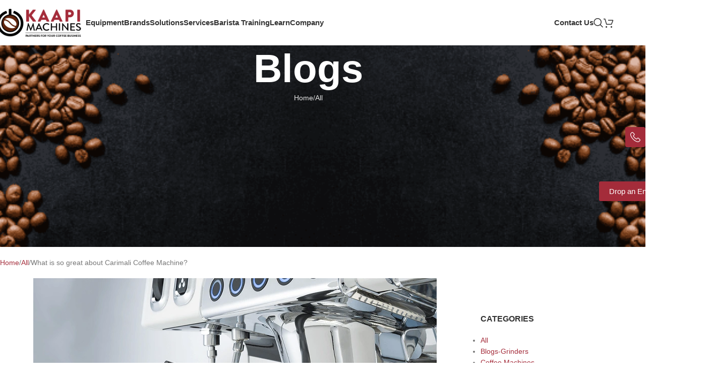

--- FILE ---
content_type: text/html; charset=UTF-8
request_url: https://kaapimachines.com/what-is-so-great-about-carimali-coffee-machine/
body_size: 73183
content:
<!DOCTYPE html><html lang="en-US" prefix="og: https://ogp.me/ns#"><head><script data-no-optimize="1">var litespeed_docref=sessionStorage.getItem("litespeed_docref");litespeed_docref&&(Object.defineProperty(document,"referrer",{get:function(){return litespeed_docref}}),sessionStorage.removeItem("litespeed_docref"));</script> <meta charset="UTF-8"><link rel="profile" href="https://gmpg.org/xfn/11"><link rel="pingback" href="https://kaapimachines.com/xmlrpc.php"><title>Carimali Coffee Machine | Superior Brewing | Kaapi Machines</title><meta name="description" content="Why choose a Carimali Coffee Machine? Kaapi Machines explores its unmatched durability, precision brewing, and rich espresso quality. Discover the difference!"/><meta name="robots" content="follow, index, max-snippet:-1, max-video-preview:-1, max-image-preview:large"/><link rel="canonical" href="https://kaapimachines.com/what-is-so-great-about-carimali-coffee-machine/" /><meta property="og:locale" content="en_US" /><meta property="og:type" content="article" /><meta property="og:title" content="Carimali Coffee Machine | Superior Brewing | Kaapi Machines" /><meta property="og:description" content="Why choose a Carimali Coffee Machine? Kaapi Machines explores its unmatched durability, precision brewing, and rich espresso quality. Discover the difference!" /><meta property="og:url" content="https://kaapimachines.com/what-is-so-great-about-carimali-coffee-machine/" /><meta property="og:site_name" content="Kaapi Machines" /><meta property="article:section" content="All" /><meta property="og:updated_time" content="2025-07-10T12:09:28+00:00" /><meta property="og:image" content="https://kaapimachines.com/wp-content/uploads/2021/11/carimali201.webp" /><meta property="og:image:secure_url" content="https://kaapimachines.com/wp-content/uploads/2021/11/carimali201.webp" /><meta property="og:image:width" content="800" /><meta property="og:image:height" content="490" /><meta property="og:image:alt" content="carimali1" /><meta property="og:image:type" content="image/webp" /><meta property="article:published_time" content="2021-11-08T02:58:35+00:00" /><meta property="article:modified_time" content="2025-07-10T12:09:28+00:00" /><meta name="twitter:card" content="summary_large_image" /><meta name="twitter:title" content="Carimali Coffee Machine | Superior Brewing | Kaapi Machines" /><meta name="twitter:description" content="Why choose a Carimali Coffee Machine? Kaapi Machines explores its unmatched durability, precision brewing, and rich espresso quality. Discover the difference!" /><meta name="twitter:image" content="https://kaapimachines.com/wp-content/uploads/2021/11/carimali201.webp" /><meta name="twitter:label1" content="Written by" /><meta name="twitter:data1" content="Kaapi_admin" /><meta name="twitter:label2" content="Time to read" /><meta name="twitter:data2" content="3 minutes" /> <script type="application/ld+json" class="rank-math-schema-pro">{"@context":"https://schema.org","@graph":[{"@type":"VideoObject","embedUrl":"https://www.youtube.com/embed/xyz","contentUrl":"https://www.youtube.com/embed/xyz","name":"Carimali Coffee Machine | Superior Brewing | Kaapi Machines","description":"Why choose a Carimali Coffee Machine? Kaapi Machines explores its unmatched durability, precision brewing, and rich espresso quality. Discover the difference!","uploadDate":"2025-03-21","duration":"PT10S","thumbnailUrl":"banner.png","hasPart":[],"subjectOf":[{"@type":"FAQPage","name":"Carimali Coffee Machine | Superior Brewing | Kaapi Machines","url":"https://kaapimachines.com/what-is-so-great-about-carimali-coffee-machine/","datePublished":"2021-11-08T02:58:35+00:00","dateModified":"2025-07-10T12:09:28+00:00","mainEntity":[{"@type":"Question","name":"Question 1","acceptedAnswer":{"@type":"Answer","text":"answer for the question 1"}}]}],"@id":"https://kaapimachines.com/what-is-so-great-about-carimali-coffee-machine/#schema-379471","isPartOf":{"@id":"https://kaapimachines.com/what-is-so-great-about-carimali-coffee-machine/#webpage"},"publisher":{"@id":"https://kaapimachines.com/#person"},"inLanguage":"en-US","mainEntityOfPage":{"@id":"https://kaapimachines.com/what-is-so-great-about-carimali-coffee-machine/#webpage"}},{"@type":"ImageObject","author":"Kaapi Machines","contentLocation":"India","contentUrl":"Automatic-Machines-e1726576580396.png","datePublished":"2008-01-25","description":"Product Image","name":"Automatic Coffee Machines"},{"@type":"person","Name":"Carimali Coffee Machine | Superior Brewing | Kaapi Machines","Description":"Why choose a Carimali Coffee Machine? Kaapi Machines explores its unmatched durability, precision brewing, and rich espresso quality. Discover the difference!","contactPoint":{"@type":"ContactPoint","Name":"Rasika Tulaskar","Description":"Head of Coffee Education &amp; Training | Kaapi Machines &amp; Something\u2019s Brewing With over 9 years of hands-on experience in the coffee industry and more than 2,000 hours dedicated to brewing, Rasika Tulaskar is a passionate educator, accomplished trainer, and a respected name in the Indian specialty coffee scene. As the Head of Coffee Education and Training at Kaapi Machines and Something\u2019s Brewing, Rasika leads the charge in equipping aspiring baristas, caf\u00e9 professionals, and home brewers with the skills and knowledge they need to elevate their coffee journey. Her approach blends deep technical expertise with a practical, real-world understanding of both traditional and modern coffee techniques. From espresso fundamentals to advanced latte art, Rasika has trained hundreds of coffee enthusiasts and industry professionals, helping them perfect their craft and build rewarding careers. Rasika believes that great coffee is both an art and a science\u2014and through her engaging training sessions, personalized workshops, and curriculum development, she continues to foster a vibrant coffee culture across India. Whether you\u2019re stepping behind the counter for the first time or exploring specialty brewing at home, Rasika\u2019s guidance can turn your passion for coffee into a lifelong skill","Email":"rashika@kaapimachines.com","Telephone":"+91 1234567890"},"Gender":"Female"},{"@type":"CollectionPage","id":"https://kaapimachines.com/brands/blendtec/","url":"https://kaapimachines.com/","name":"Kaapi Machines","creator":"Kaapi Machines"},{"@type":["Person","Organization"],"@id":"https://kaapimachines.com/#person","name":"Kaapi Machines","logo":{"@type":"ImageObject","@id":"https://kaapimachines.com/#logo","url":"https://kaapimachines.com/wp-content/uploads/2024/09/kaapi-logo-150x150.png","contentUrl":"https://kaapimachines.com/wp-content/uploads/2024/09/kaapi-logo-150x150.png","caption":"Kaapi Machines","inLanguage":"en-US"},"image":{"@type":"ImageObject","@id":"https://kaapimachines.com/#logo","url":"https://kaapimachines.com/wp-content/uploads/2024/09/kaapi-logo-150x150.png","contentUrl":"https://kaapimachines.com/wp-content/uploads/2024/09/kaapi-logo-150x150.png","caption":"Kaapi Machines","inLanguage":"en-US"}},{"@type":"WebSite","@id":"https://kaapimachines.com/#website","url":"https://kaapimachines.com","name":"Kaapi Machines","publisher":{"@id":"https://kaapimachines.com/#person"},"inLanguage":"en-US","potentialAction":{"@type":"SearchAction","target":"https://kaapimachines.com/?s={search_term_string}","query-input":"required name=search_term_string"}},{"@type":"ImageObject","@id":"https://kaapimachines.com/wp-content/uploads/2021/11/carimali201.webp","url":"https://kaapimachines.com/wp-content/uploads/2021/11/carimali201.webp","width":"800","height":"490","caption":"carimali1","inLanguage":"en-US"},{"@type":"BreadcrumbList","@id":"https://kaapimachines.com/what-is-so-great-about-carimali-coffee-machine/#breadcrumb","itemListElement":[{"@type":"ListItem","position":"1","item":{"@id":"https://kaapimachines.com","name":"Home"}},{"@type":"ListItem","position":"2","item":{"@id":"https://kaapimachines.com/category/blogs/","name":"All"}},{"@type":"ListItem","position":"3","item":{"@id":"https://kaapimachines.com/what-is-so-great-about-carimali-coffee-machine/","name":"What is so great about Carimali Coffee Machine?"}}]},{"@type":"WebPage","@id":"https://kaapimachines.com/what-is-so-great-about-carimali-coffee-machine/#webpage","url":"https://kaapimachines.com/what-is-so-great-about-carimali-coffee-machine/","name":"Carimali Coffee Machine | Superior Brewing | Kaapi Machines","datePublished":"2021-11-08T02:58:35+00:00","dateModified":"2025-07-10T12:09:28+00:00","isPartOf":{"@id":"https://kaapimachines.com/#website"},"primaryImageOfPage":{"@id":"https://kaapimachines.com/wp-content/uploads/2021/11/carimali201.webp"},"inLanguage":"en-US","breadcrumb":{"@id":"https://kaapimachines.com/what-is-so-great-about-carimali-coffee-machine/#breadcrumb"}},{"@type":"Person","@id":"https://kaapimachines.com/what-is-so-great-about-carimali-coffee-machine/#author","name":"Kaapi_admin","image":{"@type":"ImageObject","@id":"https://kaapimachines.com/wp-content/litespeed/avatar/9612eceae411cd489ce2a80b96b38c17.jpg?ver=1766758646","url":"https://kaapimachines.com/wp-content/litespeed/avatar/9612eceae411cd489ce2a80b96b38c17.jpg?ver=1766758646","caption":"Kaapi_admin","inLanguage":"en-US"}},{"@type":"BlogPosting","headline":"Carimali Coffee Machine | Superior Brewing | Kaapi Machines","keywords":"Coffee Machine,Carimali Coffee Machine","datePublished":"2021-11-08T02:58:35+00:00","dateModified":"2025-07-10T12:09:28+00:00","articleSection":"All","author":{"@id":"https://kaapimachines.com/what-is-so-great-about-carimali-coffee-machine/#author","name":"Kaapi_admin"},"publisher":{"@id":"https://kaapimachines.com/#person"},"description":"Why choose a Carimali Coffee Machine? Kaapi Machines explores its unmatched durability, precision brewing, and rich espresso quality. Discover the difference!","name":"Carimali Coffee Machine | Superior Brewing | Kaapi Machines","@id":"https://kaapimachines.com/what-is-so-great-about-carimali-coffee-machine/#richSnippet","isPartOf":{"@id":"https://kaapimachines.com/what-is-so-great-about-carimali-coffee-machine/#webpage"},"image":{"@id":"https://kaapimachines.com/wp-content/uploads/2021/11/carimali201.webp"},"inLanguage":"en-US","mainEntityOfPage":{"@id":"https://kaapimachines.com/what-is-so-great-about-carimali-coffee-machine/#webpage"}}]}</script>  <script type='application/javascript'  id='pys-version-script'>console.log('PixelYourSite Free version 11.0.1.2');</script> <link rel='dns-prefetch' href='//www.googletagmanager.com' /><link rel='dns-prefetch' href='//fonts.googleapis.com' /><link rel="alternate" type="application/rss+xml" title="Kaapi Machines &raquo; Feed" href="https://kaapimachines.com/feed/" /><link rel="alternate" type="application/rss+xml" title="Kaapi Machines &raquo; Comments Feed" href="https://kaapimachines.com/comments/feed/" /><link rel="alternate" title="oEmbed (JSON)" type="application/json+oembed" href="https://kaapimachines.com/wp-json/oembed/1.0/embed?url=https%3A%2F%2Fkaapimachines.com%2Fwhat-is-so-great-about-carimali-coffee-machine%2F" /><link rel="alternate" title="oEmbed (XML)" type="text/xml+oembed" href="https://kaapimachines.com/wp-json/oembed/1.0/embed?url=https%3A%2F%2Fkaapimachines.com%2Fwhat-is-so-great-about-carimali-coffee-machine%2F&#038;format=xml" /><style id='wp-img-auto-sizes-contain-inline-css' type='text/css'>img:is([sizes=auto i],[sizes^="auto," i]){contain-intrinsic-size:3000px 1500px}
/*# sourceURL=wp-img-auto-sizes-contain-inline-css */</style><link data-optimized="2" rel="stylesheet" href="https://kaapimachines.com/wp-content/litespeed/css/8b4ce36fe0f2eabde7c0b9be84a03cce.css?ver=cfc3d" /><style id='wp-block-list-inline-css' type='text/css'>ol,ul{box-sizing:border-box}:root :where(.wp-block-list.has-background){padding:1.25em 2.375em}
/*# sourceURL=https://kaapimachines.com/wp-includes/blocks/list/style.min.css */</style><style id='wp-block-paragraph-inline-css' type='text/css'>.is-small-text{font-size:.875em}.is-regular-text{font-size:1em}.is-large-text{font-size:2.25em}.is-larger-text{font-size:3em}.has-drop-cap:not(:focus):first-letter{float:left;font-size:8.4em;font-style:normal;font-weight:100;line-height:.68;margin:.05em .1em 0 0;text-transform:uppercase}body.rtl .has-drop-cap:not(:focus):first-letter{float:none;margin-left:.1em}p.has-drop-cap.has-background{overflow:hidden}:root :where(p.has-background){padding:1.25em 2.375em}:where(p.has-text-color:not(.has-link-color)) a{color:inherit}p.has-text-align-left[style*="writing-mode:vertical-lr"],p.has-text-align-right[style*="writing-mode:vertical-rl"]{rotate:180deg}
/*# sourceURL=https://kaapimachines.com/wp-includes/blocks/paragraph/style.min.css */</style><style id='global-styles-inline-css' type='text/css'>:root{--wp--preset--aspect-ratio--square: 1;--wp--preset--aspect-ratio--4-3: 4/3;--wp--preset--aspect-ratio--3-4: 3/4;--wp--preset--aspect-ratio--3-2: 3/2;--wp--preset--aspect-ratio--2-3: 2/3;--wp--preset--aspect-ratio--16-9: 16/9;--wp--preset--aspect-ratio--9-16: 9/16;--wp--preset--color--black: #000000;--wp--preset--color--cyan-bluish-gray: #abb8c3;--wp--preset--color--white: #ffffff;--wp--preset--color--pale-pink: #f78da7;--wp--preset--color--vivid-red: #cf2e2e;--wp--preset--color--luminous-vivid-orange: #ff6900;--wp--preset--color--luminous-vivid-amber: #fcb900;--wp--preset--color--light-green-cyan: #7bdcb5;--wp--preset--color--vivid-green-cyan: #00d084;--wp--preset--color--pale-cyan-blue: #8ed1fc;--wp--preset--color--vivid-cyan-blue: #0693e3;--wp--preset--color--vivid-purple: #9b51e0;--wp--preset--gradient--vivid-cyan-blue-to-vivid-purple: linear-gradient(135deg,rgb(6,147,227) 0%,rgb(155,81,224) 100%);--wp--preset--gradient--light-green-cyan-to-vivid-green-cyan: linear-gradient(135deg,rgb(122,220,180) 0%,rgb(0,208,130) 100%);--wp--preset--gradient--luminous-vivid-amber-to-luminous-vivid-orange: linear-gradient(135deg,rgb(252,185,0) 0%,rgb(255,105,0) 100%);--wp--preset--gradient--luminous-vivid-orange-to-vivid-red: linear-gradient(135deg,rgb(255,105,0) 0%,rgb(207,46,46) 100%);--wp--preset--gradient--very-light-gray-to-cyan-bluish-gray: linear-gradient(135deg,rgb(238,238,238) 0%,rgb(169,184,195) 100%);--wp--preset--gradient--cool-to-warm-spectrum: linear-gradient(135deg,rgb(74,234,220) 0%,rgb(151,120,209) 20%,rgb(207,42,186) 40%,rgb(238,44,130) 60%,rgb(251,105,98) 80%,rgb(254,248,76) 100%);--wp--preset--gradient--blush-light-purple: linear-gradient(135deg,rgb(255,206,236) 0%,rgb(152,150,240) 100%);--wp--preset--gradient--blush-bordeaux: linear-gradient(135deg,rgb(254,205,165) 0%,rgb(254,45,45) 50%,rgb(107,0,62) 100%);--wp--preset--gradient--luminous-dusk: linear-gradient(135deg,rgb(255,203,112) 0%,rgb(199,81,192) 50%,rgb(65,88,208) 100%);--wp--preset--gradient--pale-ocean: linear-gradient(135deg,rgb(255,245,203) 0%,rgb(182,227,212) 50%,rgb(51,167,181) 100%);--wp--preset--gradient--electric-grass: linear-gradient(135deg,rgb(202,248,128) 0%,rgb(113,206,126) 100%);--wp--preset--gradient--midnight: linear-gradient(135deg,rgb(2,3,129) 0%,rgb(40,116,252) 100%);--wp--preset--font-size--small: 13px;--wp--preset--font-size--medium: 20px;--wp--preset--font-size--large: 36px;--wp--preset--font-size--x-large: 42px;--wp--preset--spacing--20: 0.44rem;--wp--preset--spacing--30: 0.67rem;--wp--preset--spacing--40: 1rem;--wp--preset--spacing--50: 1.5rem;--wp--preset--spacing--60: 2.25rem;--wp--preset--spacing--70: 3.38rem;--wp--preset--spacing--80: 5.06rem;--wp--preset--shadow--natural: 6px 6px 9px rgba(0, 0, 0, 0.2);--wp--preset--shadow--deep: 12px 12px 50px rgba(0, 0, 0, 0.4);--wp--preset--shadow--sharp: 6px 6px 0px rgba(0, 0, 0, 0.2);--wp--preset--shadow--outlined: 6px 6px 0px -3px rgb(255, 255, 255), 6px 6px rgb(0, 0, 0);--wp--preset--shadow--crisp: 6px 6px 0px rgb(0, 0, 0);}:where(body) { margin: 0; }.wp-site-blocks > .alignleft { float: left; margin-right: 2em; }.wp-site-blocks > .alignright { float: right; margin-left: 2em; }.wp-site-blocks > .aligncenter { justify-content: center; margin-left: auto; margin-right: auto; }:where(.is-layout-flex){gap: 0.5em;}:where(.is-layout-grid){gap: 0.5em;}.is-layout-flow > .alignleft{float: left;margin-inline-start: 0;margin-inline-end: 2em;}.is-layout-flow > .alignright{float: right;margin-inline-start: 2em;margin-inline-end: 0;}.is-layout-flow > .aligncenter{margin-left: auto !important;margin-right: auto !important;}.is-layout-constrained > .alignleft{float: left;margin-inline-start: 0;margin-inline-end: 2em;}.is-layout-constrained > .alignright{float: right;margin-inline-start: 2em;margin-inline-end: 0;}.is-layout-constrained > .aligncenter{margin-left: auto !important;margin-right: auto !important;}.is-layout-constrained > :where(:not(.alignleft):not(.alignright):not(.alignfull)){margin-left: auto !important;margin-right: auto !important;}body .is-layout-flex{display: flex;}.is-layout-flex{flex-wrap: wrap;align-items: center;}.is-layout-flex > :is(*, div){margin: 0;}body .is-layout-grid{display: grid;}.is-layout-grid > :is(*, div){margin: 0;}body{padding-top: 0px;padding-right: 0px;padding-bottom: 0px;padding-left: 0px;}a:where(:not(.wp-element-button)){text-decoration: none;}:root :where(.wp-element-button, .wp-block-button__link){background-color: #32373c;border-width: 0;color: #fff;font-family: inherit;font-size: inherit;font-style: inherit;font-weight: inherit;letter-spacing: inherit;line-height: inherit;padding-top: calc(0.667em + 2px);padding-right: calc(1.333em + 2px);padding-bottom: calc(0.667em + 2px);padding-left: calc(1.333em + 2px);text-decoration: none;text-transform: inherit;}.has-black-color{color: var(--wp--preset--color--black) !important;}.has-cyan-bluish-gray-color{color: var(--wp--preset--color--cyan-bluish-gray) !important;}.has-white-color{color: var(--wp--preset--color--white) !important;}.has-pale-pink-color{color: var(--wp--preset--color--pale-pink) !important;}.has-vivid-red-color{color: var(--wp--preset--color--vivid-red) !important;}.has-luminous-vivid-orange-color{color: var(--wp--preset--color--luminous-vivid-orange) !important;}.has-luminous-vivid-amber-color{color: var(--wp--preset--color--luminous-vivid-amber) !important;}.has-light-green-cyan-color{color: var(--wp--preset--color--light-green-cyan) !important;}.has-vivid-green-cyan-color{color: var(--wp--preset--color--vivid-green-cyan) !important;}.has-pale-cyan-blue-color{color: var(--wp--preset--color--pale-cyan-blue) !important;}.has-vivid-cyan-blue-color{color: var(--wp--preset--color--vivid-cyan-blue) !important;}.has-vivid-purple-color{color: var(--wp--preset--color--vivid-purple) !important;}.has-black-background-color{background-color: var(--wp--preset--color--black) !important;}.has-cyan-bluish-gray-background-color{background-color: var(--wp--preset--color--cyan-bluish-gray) !important;}.has-white-background-color{background-color: var(--wp--preset--color--white) !important;}.has-pale-pink-background-color{background-color: var(--wp--preset--color--pale-pink) !important;}.has-vivid-red-background-color{background-color: var(--wp--preset--color--vivid-red) !important;}.has-luminous-vivid-orange-background-color{background-color: var(--wp--preset--color--luminous-vivid-orange) !important;}.has-luminous-vivid-amber-background-color{background-color: var(--wp--preset--color--luminous-vivid-amber) !important;}.has-light-green-cyan-background-color{background-color: var(--wp--preset--color--light-green-cyan) !important;}.has-vivid-green-cyan-background-color{background-color: var(--wp--preset--color--vivid-green-cyan) !important;}.has-pale-cyan-blue-background-color{background-color: var(--wp--preset--color--pale-cyan-blue) !important;}.has-vivid-cyan-blue-background-color{background-color: var(--wp--preset--color--vivid-cyan-blue) !important;}.has-vivid-purple-background-color{background-color: var(--wp--preset--color--vivid-purple) !important;}.has-black-border-color{border-color: var(--wp--preset--color--black) !important;}.has-cyan-bluish-gray-border-color{border-color: var(--wp--preset--color--cyan-bluish-gray) !important;}.has-white-border-color{border-color: var(--wp--preset--color--white) !important;}.has-pale-pink-border-color{border-color: var(--wp--preset--color--pale-pink) !important;}.has-vivid-red-border-color{border-color: var(--wp--preset--color--vivid-red) !important;}.has-luminous-vivid-orange-border-color{border-color: var(--wp--preset--color--luminous-vivid-orange) !important;}.has-luminous-vivid-amber-border-color{border-color: var(--wp--preset--color--luminous-vivid-amber) !important;}.has-light-green-cyan-border-color{border-color: var(--wp--preset--color--light-green-cyan) !important;}.has-vivid-green-cyan-border-color{border-color: var(--wp--preset--color--vivid-green-cyan) !important;}.has-pale-cyan-blue-border-color{border-color: var(--wp--preset--color--pale-cyan-blue) !important;}.has-vivid-cyan-blue-border-color{border-color: var(--wp--preset--color--vivid-cyan-blue) !important;}.has-vivid-purple-border-color{border-color: var(--wp--preset--color--vivid-purple) !important;}.has-vivid-cyan-blue-to-vivid-purple-gradient-background{background: var(--wp--preset--gradient--vivid-cyan-blue-to-vivid-purple) !important;}.has-light-green-cyan-to-vivid-green-cyan-gradient-background{background: var(--wp--preset--gradient--light-green-cyan-to-vivid-green-cyan) !important;}.has-luminous-vivid-amber-to-luminous-vivid-orange-gradient-background{background: var(--wp--preset--gradient--luminous-vivid-amber-to-luminous-vivid-orange) !important;}.has-luminous-vivid-orange-to-vivid-red-gradient-background{background: var(--wp--preset--gradient--luminous-vivid-orange-to-vivid-red) !important;}.has-very-light-gray-to-cyan-bluish-gray-gradient-background{background: var(--wp--preset--gradient--very-light-gray-to-cyan-bluish-gray) !important;}.has-cool-to-warm-spectrum-gradient-background{background: var(--wp--preset--gradient--cool-to-warm-spectrum) !important;}.has-blush-light-purple-gradient-background{background: var(--wp--preset--gradient--blush-light-purple) !important;}.has-blush-bordeaux-gradient-background{background: var(--wp--preset--gradient--blush-bordeaux) !important;}.has-luminous-dusk-gradient-background{background: var(--wp--preset--gradient--luminous-dusk) !important;}.has-pale-ocean-gradient-background{background: var(--wp--preset--gradient--pale-ocean) !important;}.has-electric-grass-gradient-background{background: var(--wp--preset--gradient--electric-grass) !important;}.has-midnight-gradient-background{background: var(--wp--preset--gradient--midnight) !important;}.has-small-font-size{font-size: var(--wp--preset--font-size--small) !important;}.has-medium-font-size{font-size: var(--wp--preset--font-size--medium) !important;}.has-large-font-size{font-size: var(--wp--preset--font-size--large) !important;}.has-x-large-font-size{font-size: var(--wp--preset--font-size--x-large) !important;}
/*# sourceURL=global-styles-inline-css */</style><style id='woocommerce-product-faq-tab-custom-style-inline-css' type='text/css'>.accordion-section .wfaq-answer{
				
				display:none;
			}

			.accordion-section.open .wfaq-answer{
				
				display:block;
			}

			.wfaq-accordion {
				display:inline-block;
				width:100%;
			}
			.wfaq-accordion h3 {
				cursor:pointer;
				margin: 0;
				padding:10px;
				line-height:20px;
				min-height: 20px;
				display:block;
				text-decoration:none;
				text-transform:uppercase;
				font-size: 15px;
				font-weight:bold;
				border: #f0f0f0 1px solid;
				background: #cccccc;
				color: #000000;
			}
			.wfaq-answer {
				border: none !important;
				display: block; 
				margin: 5px !important;
				line-height: 25px !important;
			}				
			.wfaq-accordion .accordion-open span {
				display:block;
				float:right;
				padding:10px;
			}				
			.wfaq-accordion .accordion-open {
				background: #000000;
				color: #ffffff;
			}
			.wfaq-accordion .accordion-open span {
				display:block;
				float:right;
				padding:10px;
			}
			/*
			.wfaq-accordion .accordion-open span {
				background:url(../images/minus.png) center center no-repeat;
			}
			.wfaq-accordion .accordion-close span {
				display:block;
				float:right;
				background:url(../images/plus.png) center center no-repeat;
				padding:10px;
			}
			*/
		
/*# sourceURL=woocommerce-product-faq-tab-custom-style-inline-css */</style><style id='woocommerce-inline-inline-css' type='text/css'>.woocommerce form .form-row .required { visibility: visible; }
/*# sourceURL=woocommerce-inline-inline-css */</style><style id='wd-style-base-file-inline-css' type='text/css'>:root{--wd-text-line-height: 1.6;--wd-brd-radius: .001px;--wd-form-height: 42px;--wd-form-color: inherit;--wd-form-placeholder-color: inherit;--wd-form-bg: transparent;--wd-form-brd-color: rgba(0,0,0,0.1);--wd-form-brd-color-focus: rgba(0,0,0,0.15);--wd-form-chevron: url([data-uri]);--wd-main-bgcolor: #fff;--wd-scroll-w: .001px;--wd-admin-bar-h: .001px;--wd-block-spacing: 20px;--wd-header-banner-mt: .001px;--wd-sticky-nav-w: .001px;--color-white: #fff;--color-gray-100: #f7f7f7;--color-gray-200: #f1f1f1;--color-gray-300: #bbb;--color-gray-400: #a5a5a5;--color-gray-500: #767676;--color-gray-600: #666;--color-gray-700: #555;--color-gray-800: #333;--color-gray-900: #242424;--bgcolor-black-rgb: 0,0,0;--bgcolor-white-rgb: 255,255,255;--bgcolor-white: #fff;--bgcolor-gray-100: #f7f7f7;--bgcolor-gray-200: #f7f7f7;--bgcolor-gray-300: #f1f1f1;--bgcolor-gray-400: rgba(187,187,187,0.4);--brdcolor-gray-200: rgba(0,0,0,0.075);--brdcolor-gray-300: rgba(0,0,0,0.105);--brdcolor-gray-400: rgba(0,0,0,0.12);--brdcolor-gray-500: rgba(0,0,0,0.2);--wd-start: start;--wd-end: end;--wd-center: center;--wd-stretch: stretch}html,body,div,span,applet,object,iframe,h1,h2,h3,h4,h5,h6,p,blockquote,pre,a,abbr,acronym,address,big,cite,code,del,dfn,em,img,ins,kbd,q,s,samp,small,strike,strong,sub,sup,tt,var,b,u,i,center,dl,dt,dd,ol,ul,li,fieldset,form,label,legend,table,caption,tbody,tfoot,thead,tr,th,td,article,aside,canvas,details,embed,figure,figcaption,footer,header,hgroup,menu,nav,output,ruby,section,summary,time,mark,audio,video{margin:0;padding:0;border:0;vertical-align:baseline;font:inherit;font-size:100%}*,*:before,*:after{-webkit-box-sizing:border-box;-moz-box-sizing:border-box;box-sizing:border-box}html{line-height:1;-webkit-text-size-adjust:100%;-webkit-tap-highlight-color:transparent;font-family:sans-serif;overflow-x:hidden;overflow-y:scroll;font-size:var(--wd-text-font-size)}ol,ul{list-style:none}caption{vertical-align:middle;text-align:left}q,blockquote{quotes:none}q:before,q:after,blockquote:before,blockquote:after{content:"";content:none}a img{border:none}article,aside,details,figcaption,figure,footer,header,hgroup,main,menu,nav,section,summary{display:block}a,button,input{touch-action:manipulation}button,input,optgroup,select,textarea{margin:0;color:inherit;font:inherit}button{overflow:visible}button,html input[type="button"],input[type="reset"],input[type="submit"]{cursor:pointer;-webkit-appearance:button}button::-moz-focus-inner,input::-moz-focus-inner{padding:0;border:0;padding:0;border:0}body{margin:0;background-color:#fff;color:var(--wd-text-color);text-rendering:optimizeLegibility;font-weight:var(--wd-text-font-weight);font-style:var(--wd-text-font-style);font-size:var(--wd-text-font-size);font-family:var(--wd-text-font);-webkit-font-smoothing:antialiased;-moz-osx-font-smoothing:grayscale;line-height:var(--wd-text-line-height)}@supports (overflow: clip){body{overflow-x:clip}}:is(body){height:auto}p{margin-bottom:var(--wd-tags-mb, 20px)}a{color:var(--wd-link-color);text-decoration:none;transition:all .25s ease}a:is(:hover,:focus,:active){outline:none;text-decoration:none}a:hover{color:var(--wd-link-color-hover)}a:focus{outline:none}:is(h1,h2,h3,h4,h5,h6,.title) a{color:inherit}:is(h1,h2,h3,h4,h5,h6,.title) a:hover{color:var(--wd-link-color-hover)}label{display:block;margin-bottom:5px;color:var(--wd-title-color);vertical-align:middle;font-weight:400}em{font-style:italic}big{font-size:larger}abbr{border-bottom:1px dotted;color:#D62432;text-decoration:none}acronym{border-bottom:1px dotted;text-decoration:none}.required{border:none;color:#E01020;font-size:16px;line-height:1}abbr[title]{border:none}dl{margin-bottom:20px;margin-bottom:20px}strong,b{font-weight:600}mark{display:inline-block;padding:5px 8px;background-color:#f7f7f7;color:#242424;font-weight:600;line-height:1}code,kbd{padding:2px 5px}code,kbd,pre,samp{-webkit-hyphens:none;hyphens:none;font-family:monospace, serif}ins{text-decoration:none}pre{overflow:auto;margin-bottom:20px;padding:20px;background:#f7f7f7;text-align:left;white-space:pre;white-space:pre-wrap;word-wrap:break-word}dfn{font-style:italic}sub,sup{position:relative;vertical-align:baseline;font-size:75%;line-height:1}sup{top:-.25em}sub{bottom:-.25em}var{font-style:italic}small{font-size:80%}hr{margin-top:20px;margin-bottom:20px;border:none;border-bottom:1px solid currentColor;opacity:.2}iframe,embed{max-width:100%}blockquote{margin-bottom:20px;padding-left:30px;border-left:2px solid var(--wd-primary-color);text-align:left;font-size:110%;--wd-tags-mb: 10px}blockquote cite{display:block;margin-top:10px;color:var(--wd-primary-color);font-weight:600;font-size:90%}blockquote cite a{color:inherit}cite{font-style:italic}address{margin-bottom:20px;font-style:italic;font-size:110%;line-height:1.8}fieldset{margin-bottom:20px;padding:20px 40px;border:2px solid var(--brdcolor-gray-300);border-radius:var(--wd-brd-radius)}fieldset legend{margin-bottom:0;padding-right:15px;padding-left:15px;width:auto}legend{text-transform:uppercase;font-size:22px}video{display:block}audio,canvas,progress{display:inline-block;vertical-align:baseline}audio:not([controls]){display:none;height:0}img{max-width:100%;height:auto;border:0;vertical-align:middle}.svg-icon{display:inline-block}.svg-icon svg{width:inherit !important;height:inherit !important}svg:not(:root){overflow:hidden}h1{font-size:28px}h2{font-size:24px}h3{font-size:22px}h4{font-size:18px}h5{font-size:16px}h6{font-size:12px}.wd-entities-title a{color:inherit}.wd-el-title{display:flex !important;align-items:center;gap:10px;font-size:22px}.wd-el-title .img-wrapper{display:flex;flex:0 0 auto}.wd-el-title .img-wrapper img{min-width:18px}.wd-label{color:var(--color-gray-800);font-weight:600}legend,h1,h2,h3,h4,h5,h6,.title{display:block;margin-bottom:var(--wd-tags-mb, 20px);color:var(--wd-title-color);text-transform:var(--wd-title-transform);font-weight:var(--wd-title-font-weight);font-style:var(--wd-title-font-style);font-family:var(--wd-title-font);line-height:1.4}.wd-entities-title{display:block;color:var(--wd-entities-title-color);word-wrap:break-word;font-weight:var(--wd-entities-title-font-weight);font-style:var(--wd-entities-title-font-style);font-family:var(--wd-entities-title-font);text-transform:var(--wd-entities-title-transform);line-height:1.4}a.wd-entities-title:hover,.wd-entities-title a:hover{color:var(--wd-entities-title-color-hover)}:is(ul,ol){margin-bottom:var(--list-mb);padding-left:var(--li-pl);--list-mb: 20px;--li-mb: 10px;--li-pl: 17px}:is(ul,ol) li{margin-bottom:var(--li-mb)}:is(ul,ol) li:last-child{margin-bottom:0}li>:is(ul,ol){margin-top:var(--li-mb);margin-bottom:0}ul{list-style:disc}ol{list-style:decimal}dl dt{color:var(--color-gray-800);font-weight:600}dl dd{margin-bottom:20px}.unordered-list{list-style:none;--li-pl: 0}.unordered-list ul,.unordered-list ol{margin-left:20px;list-style:none;--li-pl: 0}.unordered-list li:before{margin-right:10px;font-size:8px;content:"\f113";font-family:"woodmart-font"}.wd-sub-menu ul,.textwidget .menu{list-style:none;--li-pl: 0}.wd-sub-menu ul{--list-mb: 0;--li-mb: 0}.wd-align{text-align:var(--wd-align)}.text-center{--content-align: center;--wd-align: center;--text-align: center;text-align:var(--text-align)}.text-right{--text-align: right;text-align:var(--text-align);--content-align: flex-end;--wd-align: flex-end}.text-left{--text-align: left;text-align:var(--text-align);--content-align: flex-start;--wd-align: flex-start}[class*="color-scheme-light"]{--color-white: #000;--color-gray-100: rgba(255,255,255,0.1);--color-gray-200: rgba(255,255,255,0.2);--color-gray-300: rgba(255,255,255,0.5);--color-gray-400: rgba(255,255,255,0.6);--color-gray-500: rgba(255,255,255,0.7);--color-gray-600: rgba(255,255,255,0.8);--color-gray-700: rgba(255,255,255,0.9);--color-gray-800: #fff;--color-gray-900: #fff;--bgcolor-black-rgb: 255,255,255;--bgcolor-white-rgb: 0,0,0;--bgcolor-white: #0f0f0f;--bgcolor-gray-100: #0a0a0a;--bgcolor-gray-200: #121212;--bgcolor-gray-300: #141414;--bgcolor-gray-400: #171717;--brdcolor-gray-200: rgba(255,255,255,0.1);--brdcolor-gray-300: rgba(255,255,255,0.15);--brdcolor-gray-400: rgba(255,255,255,0.25);--brdcolor-gray-500: rgba(255,255,255,0.3);--wd-text-color: rgba(255,255,255,0.8);--wd-title-color: #fff;--wd-widget-title-color: var(--wd-title-color);--wd-entities-title-color: #fff;--wd-entities-title-color-hover: rgba(255,255,255,0.8);--wd-link-color: rgba(255,255,255,0.9);--wd-link-color-hover: #fff;--wd-form-brd-color: rgba(255,255,255,0.2);--wd-form-brd-color-focus: rgba(255,255,255,0.3);--wd-form-placeholder-color: rgba(255,255,255,0.6);--wd-form-chevron: url([data-uri]);--wd-main-bgcolor: #1a1a1a;color:var(--wd-text-color)}.color-scheme-dark{--color-white: #fff;--color-gray-100: #f7f7f7;--color-gray-200: #f1f1f1;--color-gray-300: #bbb;--color-gray-400: #a5a5a5;--color-gray-500: #767676;--color-gray-600: #666;--color-gray-700: #555;--color-gray-800: #333;--color-gray-900: #242424;--bgcolor-black-rgb: 0,0,0;--bgcolor-white-rgb: 255,255,255;--bgcolor-white: #fff;--bgcolor-gray-100: #f7f7f7;--bgcolor-gray-200: #f7f7f7;--bgcolor-gray-300: #f1f1f1;--bgcolor-gray-400: rgba(187,187,187,0.4);--brdcolor-gray-200: rgba(0,0,0,0.075);--brdcolor-gray-300: rgba(0,0,0,0.105);--brdcolor-gray-400: rgba(0,0,0,0.12);--brdcolor-gray-500: rgba(0,0,0,0.2);--wd-text-color: #767676;--wd-title-color: #242424;--wd-entities-title-color: #333;--wd-entities-title-color-hover: rgba(51,51,51,0.65);--wd-link-color: #333;--wd-link-color-hover: #242424;--wd-form-brd-color: rgba(0,0,0,0.1);--wd-form-brd-color-focus: rgba(0,0,0,0.15);--wd-form-placeholder-color: #767676;color:var(--wd-text-color)}.wd-fill{position:absolute;inset:0}.wd-hide{display:none !important}.wd-set-mb{--wd-mb: 15px}.wd-set-mb>*{margin-bottom:var(--wd-mb)}.reset-last-child>*:last-child{margin-bottom:0}.clear{clear:both;width:100%}@keyframes wd-rotate{100%{transform:rotate(360deg)}}@keyframes wd-fadeIn{from{opacity:0}to{opacity:1}}@keyframes wd-fadeInBottomShort{from{transform:translate3d(0, 20px, 0)}to{transform:none}}table{margin-bottom:35px;width:100%;border-spacing:0;border-collapse:collapse;line-height:1.4}table th{padding:15px 10px;border-bottom:2px solid var(--brdcolor-gray-200);color:var(--wd-title-color);text-transform:uppercase;font-size:16px;font-weight:var(--wd-title-font-weight);font-style:var(--wd-title-font-style);font-family:var(--wd-title-font);vertical-align:middle;text-align:start}table td{padding:15px 12px;border-bottom:1px solid var(--brdcolor-gray-300);vertical-align:middle;text-align:start}table :is(tbody,tfoot) th{border-bottom:1px solid var(--brdcolor-gray-300);text-transform:none;font-size:inherit}.responsive-table{overflow-x:auto;margin-bottom:35px}.responsive-table table{margin-bottom:0}.responsive-table .responsive-table{overflow-x:visible;margin-bottom:0}input[type='email'],input[type='search'],input[type='number'],input[type='url'],input[type='tel'],input[type='text'],input[type='password'],:root textarea,:root select{-webkit-appearance:none;-moz-appearance:none;appearance:none}input[type='email'],input[type='date'],input[type='search'],input[type='number'],input[type='text'],input[type='tel'],input[type='url'],input[type='password'],:root textarea,:root select{padding:0 15px;max-width:100%;width:100%;height:var(--wd-form-height);border:var(--wd-form-brd-width) solid var(--wd-form-brd-color);border-radius:var(--wd-form-brd-radius);background-color:var(--wd-form-bg);box-shadow:none;color:var(--wd-form-color);vertical-align:middle;font-size:14px;transition:border-color .5s ease}input[type='email']:focus,input[type='date']:focus,input[type='search']:focus,input[type='number']:focus,input[type='text']:focus,input[type='tel']:focus,input[type='url']:focus,input[type='password']:focus,:root textarea:focus,:root select:focus{outline:none;border-color:var(--wd-form-brd-color-focus);transition:border-color .4s ease}::-webkit-input-placeholder{color:var(--wd-form-placeholder-color)}::-moz-placeholder{color:var(--wd-form-placeholder-color)}:-moz-placeholder{color:var(--wd-form-placeholder-color)}input[type="radio"],input[type="checkbox"]{box-sizing:border-box;margin-top:0;padding:0;vertical-align:middle;margin-inline-end:5px}input[type="search"]{box-sizing:content-box;-webkit-appearance:textfield}input[type="search"]::-webkit-search-cancel-button,input[type="search"]::-webkit-search-decoration{-webkit-appearance:none}input[type="number"]{padding:0;text-align:center}input[type="number"]::-webkit-inner-spin-button,input[type="number"]::-webkit-outer-spin-button{height:auto}input[type="date"]{-webkit-appearance:none}input[type="date"]::-webkit-inner-spin-button{display:none}input[type="date"]::-webkit-calendar-picker-indicator{opacity:0}input[type="date"]::-webkit-clear-button{position:relative;right:5px;width:30px;opacity:.4;filter:grayscale(100%)}input[type="date"]::-webkit-date-and-time-value{text-align:start}[class*="color-scheme-light"] input[type="date"]::-webkit-clear-button{opacity:.6;filter:grayscale(100%) invert(100%) saturate(800%)}@supports not (-moz-appearance: none){input[type="date"]{background:no-repeat url("../../inc/admin/assets/images/calend-d.svg") right 15px top 50%;background-size:auto 14px}[class*="color-scheme-light"] input[type='date']{background-image:url("../../inc/admin/assets/images/calend-l.svg")}}:root textarea{overflow:auto;padding:10px 15px;min-height:190px;resize:vertical}:root select{padding-right:30px;background-image:var(--wd-form-chevron);background-position:right 10px top 50%;background-size:auto 18px;background-repeat:no-repeat}:root select option{background-color:var(--bgcolor-white)}input:-webkit-autofill{border-color:var(--wd-form-brd-color);-webkit-box-shadow:0 0 0 1000px var(--wd-form-bg) inset;-webkit-text-fill-color:var(--wd-form-color)}input:focus:-webkit-autofill{border-color:var(--wd-form-brd-color-focus)}:is(.btn,.button,button,[type=submit],[type=button]){position:relative;display:inline-flex;align-items:center;justify-content:center;gap:5px;outline:none;border-radius:var(--btn-brd-radius, 0px);vertical-align:middle;text-align:center;text-decoration:none;text-shadow:none;line-height:1.2;cursor:pointer;transition:all .25s ease;color:var(--btn-color, #3E3E3E);border:var(--btn-brd-width, 0px) var(--btn-brd-style, solid) var(--btn-brd-color, #E9E9E9);background-color:var(--btn-bgcolor, #F3F3F3);box-shadow:var(--btn-box-shadow, unset);text-transform:var(--btn-transform, uppercase);font-weight:var(--btn-font-weight, 600);font-family:var(--btn-font-family, inherit);font-style:var(--btn-font-style, unset);padding:var(--btn-padding, 5px 20px);min-height:var(--btn-height, 42px);font-size:var(--btn-font-size, 13px)}:is(.btn,.button,button,[type=submit],[type=button]):hover{color:var(--btn-color-hover, var(--btn-color, #3E3E3E));border-color:var(--btn-brd-color-hover, var(--btn-brd-color, #e0e0e0));background-color:var(--btn-bgcolor-hover, var(--btn-bgcolor, #e0e0e0));box-shadow:var(--btn-box-shadow-hover, var(--btn-box-shadow, unset))}button[disabled],input[disabled]{opacity:0.6 !important;cursor:default !important}[class*="wd-grid"]{--wd-col: var(--wd-col-lg);--wd-gap: var(--wd-gap-lg);--wd-col-lg: 1;--wd-gap-lg: 20px}.wd-grid-g{display:grid;grid-template-columns:repeat(var(--wd-col), minmax(0, 1fr));gap:var(--wd-gap)}.wd-grid-g>.wd-wider{grid-column:auto/span 2;grid-row:auto/span 2}.wd-grid-col{grid-column:auto/span var(--wd-col)}[class*="wd-grid-f"]{display:flex;flex-wrap:wrap;gap:var(--wd-gap)}.wd-grid-f-col{gap:0;margin:0 calc(var(--wd-gap) / -2) calc(var(--wd-gap) * -1)}.wd-grid-f-col>.wd-col{width:100%;min-height:1px;flex:0 0 calc(100% / var(--wd-col) * var(--wd-col-wider, 1));max-width:calc(100% / var(--wd-col) * var(--wd-col-wider, 1));padding-inline:calc(var(--wd-gap) / 2);margin-bottom:var(--wd-gap)}.wd-grid-f-col>.wd-wider{--wd-col-wider: 2}.wd-grid-f-stretch>.wd-col{flex:1 1 var(--wd-f-basis, 200px);width:var(--wd-f-basis, 200px)}.wd-grid-f-stretch>.wd-col-auto{flex:0 0 auto;width:auto}.wd-grid-f-inline>.wd-col{flex:0 0 var(--wd-f-basis, auto)}.wd-loader:after{content:"";display:inline-block;width:30px;height:30px;border:1px solid rgba(0,0,0,0);border-left-color:var(--color-gray-900);border-radius:50%;vertical-align:middle;animation:wd-rotate 450ms infinite linear var(--wd-anim-state, paused)}.wd-scroll-content{overflow:hidden;overflow-y:auto;-webkit-overflow-scrolling:touch;max-height:var(--wd-scroll-h, 50vh)}@-moz-document url-prefix(){.wd-scroll-content{scrollbar-width:thin}}.wd-dropdown{--wd-align: var(--wd-start);position:absolute;top:100%;left:0;z-index:380;margin-top:15px;margin-right:0;margin-left:calc(var(--nav-gap, .001px) / 2 * -1);background-color:var(--bgcolor-white);background-position:bottom right;background-clip:border-box;background-repeat:no-repeat;box-shadow:0 0 3px rgba(0,0,0,0.15);text-align:var(--wd-align);border-radius:var(--wd-brd-radius);visibility:hidden;opacity:0;transition:opacity 0.4s cubic-bezier(0.19, 1, 0.22, 1),visibility 0.4s cubic-bezier(0.19, 1, 0.22, 1),transform 0.4s cubic-bezier(0.19, 1, 0.22, 1);transform:translateY(15px) translateZ(0);pointer-events:none}.wd-dropdown:after{content:"";position:absolute;inset-inline:0;bottom:100%;height:15px}.whb-col-right .wd-dropdown-menu.wd-design-default{right:0;left:auto;margin-left:0;margin-right:calc(var(--nav-gap, .001px) / 2 * -1)}.wd-event-hover:hover>.wd-dropdown,.wd-event-click.wd-opened>.wd-dropdown,.wd-dropdown.wd-opened{visibility:visible;opacity:1;transform:none !important;pointer-events:visible;pointer-events:unset}.wd-dropdown-menu{min-height:min(var(--wd-dropdown-height, unset), var(--wd-content-h, var(--wd-dropdown-height, unset)));width:var(--wd-dropdown-width);background-image:var(--wd-dropdown-bg-img)}.wd-dropdown-menu .wd-dropdown-inner{overflow:inherit;height:min(var(--wd-dropdown-height, unset), var(--wd-content-h))}.wd-dropdown-menu.wd-scroll>.wd-scroll-content{max-height:none;border-radius:inherit}.dropdowns-loading .dropdown-load-ajax.menu-mega-dropdown:not(.dropdown-with-height)>.wd-dropdown-menu{min-height:400px}.dropdowns-loaded .dropdown-load-ajax>.wd-dropdown-menu>.container{animation:wd-fadeIn .3s ease}.dropdown-html-placeholder{display:flex;align-items:center;justify-content:center;background-color:rgba(var(--bgcolor-white-rgb), 0.6);border-radius:var(--wd-brd-radius)}.dropdown-html-placeholder:after{content:"";display:inline-block;width:32px;height:32px;border:1px solid rgba(0,0,0,0);border-left-color:var(--color-gray-900);border-radius:50%;vertical-align:middle;animation:wd-rotate 450ms infinite linear var(--wd-anim-state, paused)}.dropdowns-loading .dropdown-html-placeholder:after{--wd-anim-state: running}.wd-dropdown-menu.wd-design-default{padding:var(--wd-dropdown-padding, 12px 20px);--wd-dropdown-width: 220px}.wd-dropdown-menu.wd-design-default>.container{padding:0;width:auto}.wd-dropdown-menu.wd-design-default .wd-dropdown{top:0;left:100%;padding:var(--wd-dropdown-padding, 12px 20px);width:var(--wd-dropdown-width);margin:0 0 0 var(--wd-dropdown-padding, 20px)}.wd-dropdown-menu.wd-design-default .wd-dropdown:after{top:0;right:100%;bottom:0;left:auto;width:var(--wd-dropdown-padding, 20px);height:auto}.wd-dropdown-menu.wd-design-default .menu-item-has-children>a:after{margin-left:auto;color:rgba(82,82,82,0.45);font-weight:600;font-size:55%;line-height:1;font-family:"woodmart-font";content:"\f113"}.wd-dropdown-menu.wd-design-default.color-scheme-light .menu-item-has-children>a:after{color:rgba(255,255,255,0.6)}.wd-dropdown-menu:is(.wd-design-sized,.wd-design-full-width,.wd-design-full-height)>.container>.wd-grid-f-inline{--wd-f-basis: 200px}.wd-dropdown-menu.wd-design-full-width{--wd-dropdown-width: 100vw}:is(.wd-nav-sticky,.wd-header-nav) .wd-dropdown-menu.wd-design-full-width{border-radius:0}.wd-dropdown-menu.wd-design-sized:not(.wd-scroll),.wd-dropdown-menu.wd-design-sized.wd-scroll .wd-dropdown-inner{padding:var(--wd-dropdown-padding, 30px)}.wd-dropdown-menu.wd-design-full-width:not(.wd-scroll),.wd-dropdown-menu.wd-design-full-width.wd-scroll .wd-dropdown-inner{padding-block:var(--wd-dropdown-padding, 30px);padding-left:calc(var(--wd-scroll-w) + var(--wd-sticky-nav-w))}.wd-dropdown-menu.wd-design-sized:not(.wd-scroll)>.container,.wd-dropdown-menu.wd-design-sized.wd-scroll .wd-dropdown-inner>.container{padding:0;max-width:none}.wd-side-hidden{--wd-side-hidden-w: 340px;position:fixed;inset-block:var(--wd-admin-bar-h) 0;z-index:500;overflow:hidden;overflow-y:auto;-webkit-overflow-scrolling:touch;width:min(var(--wd-side-hidden-w), 100vw);background-color:var(--bgcolor-white);transition:transform 0.5s cubic-bezier(0.19, 1, 0.22, 1)}.wd-side-hidden.wd-left{right:auto;left:0;transform:translate3d(-100%, 0, 0)}.wd-side-hidden.wd-right{right:0;left:auto;transform:translate3d(100%, 0, 0)}.wd-side-hidden.wd-opened{transform:none}.wd-sub-menu{--sub-menu-color: #838383;--sub-menu-color-hover: var(--wd-primary-color);--li-pl: 0;--list-mb: 0;--li-mb: 0;list-style:none}.wd-sub-menu li{position:relative}.wd-sub-menu li>a{position:relative;display:flex;align-items:center;padding-top:8px;padding-bottom:8px;color:var(--sub-menu-color);font-size:14px;line-height:1.3}.wd-sub-menu li>a .wd-nav-icon{margin-inline-end:7px;font-size:115%}.wd-sub-menu li>a .menu-label{position:relative;margin-top:-20px;align-self:flex-start}.wd-sub-menu li>a:hover{color:var(--sub-menu-color-hover)}[class*="color-scheme-light"] .wd-sub-menu{--sub-menu-color: rgba(255,255,255,0.6);--sub-menu-color-hover: #fff}.widget .wd-sub-menu{--li-mb: 0}.widget .wd-sub-menu ul{--li-mb: 0}.wd-sub-accented.wp-block-wd-menu-list>li{margin-block:-8px}.wd-sub-accented>li>a{--sub-menu-color: #333;--sub-menu-color-hover: var(--wd-primary-color);text-transform:uppercase;font-weight:600}.wd-sub-accented.color-scheme-light>li>a,[class*="color-scheme-light"] .wd-sub-accented>li>a{--sub-menu-color: #fff;--sub-menu-color-hover: rgba(255,255,255,0.6)}.wd-color-light .searchform{--wd-form-brd-color: rgba(255,255,255,0.2);--wd-form-brd-color-focus: rgba(255,255,255,0.3);--wd-form-color: rgba(255,255,255,0.8)}.wd-color-dark .searchform{--wd-form-brd-color: rgba(0,0,0,0.1);--wd-form-brd-color-focus: rgba(0,0,0,0.15);--wd-form-color: #767676;--wd-form-placeholder-color: var(--wd-form-color)}.create-nav-msg a{font-weight:600}picture.wd-nav-img img{width:inherit;height:inherit;max-height:inherit;object-fit:contain;object-position:50% 50%}.wd-nav{--list-mb: 0;--li-mb: 0;--li-pl: 0;--nav-gap: 20px;display:inline-flex;flex-wrap:wrap;justify-content:var(--text-align, var(--wd-align));text-align:left;gap:1px var(--nav-gap);list-style:none}.wd-nav>li{position:relative}.wd-nav>li>a{position:relative;display:flex;align-items:center;flex-direction:row;text-transform:uppercase;font-weight:600;font-size:13px;line-height:1.2}.wd-nav>li>a .wd-nav-icon{margin-right:7px;font-size:115%}.wd-nav>li>a .menu-label{left:calc(100% - 30px);margin-left:0}.wd-nav>li:is(.wd-has-children,.menu-item-has-children)>a:after{margin-left:4px;font-weight:normal;font-style:normal;font-size:clamp(6px, 50%, 18px);order:3;content:"\f129";font-family:"woodmart-font"}.wd-nav li.color-primary{--nav-color: var(--wd-primary-color);--nav-color-hover: var(--wd-primary-color);--nav-color-active: var(--wd-primary-color)}.widget .wd-nav{--li-mb: 0}.wd-nav.wd-gap-m{--nav-gap: 30px}.wd-nav.wd-gap-l{--nav-gap: 40px}.wd-nav-opener{position:relative;z-index:1;display:inline-flex;flex:0 0 auto;align-items:center;justify-content:center;width:50px;color:var(--color-gray-900);cursor:pointer;transition:all .25s ease;backface-visibility:hidden;-webkit-backface-visibility:hidden}.wd-nav-opener:after{font-weight:400;font-size:12px;transition:transform .25s ease;content:"\f113";font-family:"woodmart-font"}.wd-nav-opener:hover{color:var(--color-gray-900)}.wd-nav-opener.wd-active{color:var(--color-gray-700)}.wd-nav-opener.wd-active:after{transform:rotate(90deg)}.wd-sub-menu li>a img,.wd-nav-img{flex:0 0 auto;display:inline-block;width:var(--nav-img-width, auto) !important;height:var(--nav-img-height, auto) !important;max-height:var(--nav-img-height, 18px);margin-inline-end:7px;object-fit:contain;object-position:50% 50%;line-height:0}.wd-nav.wd-icon-right>li>a .wd-nav-img{order:1;margin:0;margin-inline-start:7px}.wd-nav[class*="wd-style-"]{--nav-color: #333;--nav-color-hover: rgba(51,51,51,0.7);--nav-color-active: rgba(51,51,51,0.7);--nav-chevron-color: rgba(82, 82, 82, .45)}.wd-nav[class*="wd-style-"]>li>a{color:var(--nav-color)}.wd-nav[class*="wd-style-"]>li:hover>a{color:var(--nav-color-hover)}.wd-nav[class*="wd-style-"]>li:is(.current-menu-item,.wd-active,.active)>a{color:var(--nav-color-active)}.wd-nav[class*="wd-style-"]>li:is(.wd-has-children,.menu-item-has-children)>a:after{color:var(--nav-chevron-color)}:is(.color-scheme-light,.whb-color-light) .wd-nav[class*="wd-style-"]{--nav-color: #fff;--nav-color-hover: rgba(255,255,255,0.8);--nav-color-active: rgba(255,255,255,0.8);--nav-chevron-color: rgba(255,255,255,0.6)}.wd-nav.wd-style-default{--nav-color-hover: var(--wd-primary-color);--nav-color-active: var(--wd-primary-color)}.wd-nav:is(.wd-style-bordered,.wd-style-separated)>li{display:flex;flex-direction:row}.wd-nav:is(.wd-style-bordered,.wd-style-separated)>li:not(:last-child):after{content:"";position:relative;inset-inline-end:calc((var(--nav-gap) / 2) * -1);border-right:1px solid rgba(0,0,0,0.105)}:is(.color-scheme-light,.whb-color-light) .wd-nav:is(.wd-style-bordered,.wd-style-separated)>li:not(:last-child):after{border-color:rgba(255,255,255,0.25)}.wd-nav.wd-style-separated>li{align-items:center}.wd-nav.wd-style-separated>li:not(:last-child):after{height:18px}.wd-nav.wd-style-bordered>li{align-items:stretch}.wd-nav.wd-style-bg{--nav-color-hover: var(--wd-primary-color) !important;--nav-gap: 5px}.wd-nav.wd-style-bg>li>a{padding-inline:12px}.wd-nav.wd-style-bg>li>a span,.wd-nav.wd-style-bg>li>a:after{z-index:2}.wd-nav.wd-style-bg>li>a:before{content:'';position:absolute;inset:0;visibility:hidden;opacity:0;border-radius:40px;background-color:var(--wd-primary-color);transition:all .25s ease}.wd-nav.wd-style-bg>li:is(:hover,.current-menu-item,.wd-active,.active)>a{color:var(--nav-color-hover)}.wd-nav.wd-style-bg>li:is(:hover,.current-menu-item,.wd-active,.active)>a:before{visibility:visible;opacity:.25}.wd-nav.wd-style-bg.wd-gap-m{--nav-gap: 15px}.wd-nav.wd-style-bg.wd-gap-l{--nav-gap: 25px}.wd-nav[class*="wd-style-underline"] .nav-link-text{position:relative;display:inline-block;padding-block:1px;line-height:1.2}.wd-nav[class*="wd-style-underline"] .nav-link-text:after{content:'';position:absolute;top:100%;left:0;width:0;height:2px;background-color:var(--wd-primary-color);transition:width 0.4s cubic-bezier(0.19, 1, 0.22, 1)}.wd-nav[class*="wd-style-underline"]>li:is(:hover,.current-menu-item,.wd-active,.active)>a .nav-link-text:after{width:100%}.whb-top-bar .wd-nav>li>a .menu-label,.whb-clone .wd-nav>li>a .menu-label{position:static;margin-top:0;margin-inline-start:5px;opacity:1;align-self:center}.whb-top-bar .wd-nav>li>a .menu-label:before,.whb-clone .wd-nav>li>a .menu-label:before{content:none}.tooltip{--wd-tooltip-bg: rgba(0,0,0,0.9);--wd-tooltip-color: #fff;position:absolute;z-index:1110;opacity:0;pointer-events:none}.tooltip .tooltip-inner{padding:7px 15px;width:max-content;max-width:200px;text-transform:none;font-weight:400;font-size:12px;line-height:var(--wd-text-line-height);background-color:var(--wd-tooltip-bg);color:var(--wd-tooltip-color);text-align:center;word-break:break-word;border-radius:calc(var(--wd-brd-radius) / 1.5)}.tooltip .tooltip-arrow{position:absolute;width:10px;height:10px;background-color:var(--wd-tooltip-bg)}.tooltip.top{margin-top:-8px}.tooltip.top .tooltip-arrow{top:calc(100% - 1px);left:50%;clip-path:polygon(0 0, 50% 50%, 100% 0);transform:translateX(-50%)}.tooltip.left{margin-left:-8px}.tooltip.left .tooltip-arrow{top:50%;left:calc(100% - 1px);clip-path:polygon(0 0, 50% 50%, 0 100%);transform:translateY(-50%)}.tooltip.right{margin-left:8px}.tooltip.right .tooltip-arrow{top:50%;right:calc(100% - 1px);clip-path:polygon(100% 0, 50% 50%, 100% 100%);transform:translateY(-50%)}.wd-tltp{position:relative}.wd-tltp .tooltip{margin:0}.wd-tltp .tooltip.top{bottom:100%;left:50%;transform:translateX(-50%);margin-bottom:8px}.wd-tltp .tooltip.top .tooltip-inner:after{content:"";position:absolute;width:100%;height:8px;inset:auto 0 -8px 0}.wd-tltp .tooltip:is(.left,.right) .tooltip-inner:after{content:"";position:absolute;inset-block:0;width:10px}.wd-tltp .tooltip.left{top:50%;right:calc(100% + 8px);transform:translateY(-50%)}.wd-tltp .tooltip.left .tooltip-inner:after{left:100%}.wd-tltp .tooltip.right{top:50%;left:calc(100% + 8px);transform:translateY(-50%)}.wd-tltp .tooltip.right .tooltip-inner:after{right:100%}.wd-tltp .tooltip-inner>*{margin-top:0;margin-bottom:10px}.wd-tltp .tooltip-inner>*:last-child{margin-bottom:0}.wd-tltp .tooltip-inner a:not(.wd-social-icon){text-decoration:underline}.tooltip.in,.wd-tltp:hover .tooltip{pointer-events:unset;opacity:1;animation:wd-fadeIn .3s ease}.wd-notice,div.wpcf7-response-output,.mc4wp-alert,:is(.woocommerce-error,.woocommerce-message,.woocommerce-info){position:relative;margin-bottom:20px;padding-block:18px;padding-inline:65px 30px !important;text-align:start;border:none;border-radius:var(--wd-brd-radius);outline:none !important}.wd-notice:before,div.wpcf7-response-output:before,.mc4wp-alert:before,:is(.woocommerce-error,.woocommerce-message,.woocommerce-info):before{position:absolute;top:calc(50% - 9px);left:24px;font-size:18px;line-height:18px;font-family:"woodmart-font"}.wd-notice a,div.wpcf7-response-output a,.mc4wp-alert a,:is(.woocommerce-error,.woocommerce-message,.woocommerce-info) a{color:currentColor;text-decoration:underline}.wd-notice a:hover,div.wpcf7-response-output a:hover,.mc4wp-alert a:hover,:is(.woocommerce-error,.woocommerce-message,.woocommerce-info) a:hover{color:color-mix(in srgb, currentColor 80%, transparent)}.wd-notice p:last-child,div.wpcf7-response-output p:last-child,.mc4wp-alert p:last-child,:is(.woocommerce-error,.woocommerce-message,.woocommerce-info) p:last-child{margin-bottom:0}.wd-notice .amount,div.wpcf7-response-output .amount,.mc4wp-alert .amount,:is(.woocommerce-error,.woocommerce-message,.woocommerce-info) .amount{color:#fff}.wd-notice :is(.button,.wc-backward),div.wpcf7-response-output :is(.button,.wc-backward),.mc4wp-alert :is(.button,.wc-backward),:is(.woocommerce-error,.woocommerce-message,.woocommerce-info) :is(.button,.wc-backward){text-decoration:none;--btn-color: currentColor;--btn-color-hover: currentColor;--btn-bgcolor: transparent;--btn-bgcolor-hover: transparent;--btn-brd-width: 2px;--btn-box-shadow-hover: none;--btn-height: none;--btn-padding: 0;--btn-brd-color: color-mix(in srgb, currentColor 50%, transparent);border-top:0;border-inline:0;margin-inline:4px}.wd-notice.wd-success,.wpcf7 form.sent .wpcf7-response-output,.mc4wp-success,.woocommerce-message{background-color:var(--notices-success-bg);color:var(--notices-success-color)}.wd-notice.wd-success:before,.wpcf7 form.sent .wpcf7-response-output:before,.mc4wp-success:before,.woocommerce-message:before{content:"\f107"}.wd-notice.wd-warning,.wpcf7 form:not(.sent) .wpcf7-response-output,.mc4wp-error,.mc4wp-notice,:is(.woocommerce-error,.woocommerce-info){background-color:var(--notices-warning-bg);color:var(--notices-warning-color)}.wd-notice.wd-warning:before,.wpcf7 form:not(.sent) .wpcf7-response-output:before,.mc4wp-error:before,.mc4wp-notice:before,:is(.woocommerce-error,.woocommerce-info):before{content:"\f100"}.wd-notice.wd-info{background-color:#4D93D1;color:#fff}.wd-notice.wd-info:before{content:"\f100"}@keyframes wd-fadeInUpBig{from{transform:translate3d(0, 100%, 0)}to{transform:none}}@keyframes wd-fadeOutDownBig{from{transform:none}to{transform:translate3d(0, 100%, 0)}}.wd-close-side{position:fixed;background-color:rgba(0,0,0,0.7);opacity:0;pointer-events:none;transition:opacity 0.5s cubic-bezier(0.19, 1, 0.22, 1),z-index 0s cubic-bezier(0.19, 1, 0.22, 1) 0.5s,top 0s cubic-bezier(0.19, 1, 0.22, 1) 0.5s;z-index:400}.wd-close-side[class*="wd-location-header"]{z-index:389;top:var(--wd-admin-bar-h)}.header-banner-display .wd-close-side[class*="wd-location-header"]{top:calc(var(--wd-admin-bar-h) + var(--wd-header-banner-h, .001px))}.wd-close-side.wd-location-sticky-nav{z-index:392}.wd-close-side.wd-close-side-opened{opacity:1;pointer-events:unset;transition-delay:0s;pointer-events:unset}.wd-loop-footer{text-align:center;margin-top:30px}nav[class*="-pagination"] ul{--list-mb: 0;--li-mb: 0;--li-pl: 0;list-style:none;display:inline-flex;flex-wrap:wrap;justify-content:center;align-items:center;gap:3px}nav[class*="-pagination"] li .page-numbers{display:inline-flex;align-items:center;justify-content:center;padding-inline:5px;min-width:34px;height:34px;color:var(--color-gray-900);font-weight:600;font-size:14px;border-radius:calc(var(--wd-brd-radius) / 1.5);transition:all .2s ease}nav[class*="-pagination"] li .current{color:#fff;background-color:var(--wd-primary-color)}nav[class*="-pagination"] li :is(.next,.prev){font-size:0}nav[class*="-pagination"] li :is(.next,.prev):before{font-size:12px;content:"\f113";font-family:"woodmart-font"}nav[class*="-pagination"] li .prev:before{content:"\f114";font-family:"woodmart-font"}nav[class*="-pagination"] a:hover{background-color:var(--bgcolor-gray-300)}[class*="screen-reader"]{position:absolute !important;clip:rect(1px, 1px, 1px, 1px);transform:scale(0)}.wd-breadcrumbs>:is(span,a):last-child{font-weight:600;color:var(--wd-bcrumb-color-active)}.wd-breadcrumbs .wd-delimiter{margin-inline:8px;color:var(--wd-bcrumb-delim-color)}.wd-breadcrumbs .wd-delimiter:after{content:"/"}.wd-breadcrumbs .wd-delimiter:last-child{display:none}:is(.wd-breadcrumbs,.yoast-breadcrumb){--wd-link-color: var(--color-gray-500);--wd-link-color-hover: var(--color-gray-700);--wd-bcrumb-color-active: var(--color-gray-900)}.yoast-breadcrumb .breadcrumb_last{color:var(--wd-bcrumb-color-active)}.wd-action-btn{display:inline-flex;vertical-align:middle}.wd-action-btn>a{display:inline-flex;align-items:center;justify-content:center;color:var(--wd-action-color, var(--color-gray-800));cursor:pointer}.wd-action-btn>a:hover{color:var(--wd-action-color-hover, var(--color-gray-500))}.wd-action-btn>a:before{font-size:var(--wd-action-icon-size, 1.1em);transition:opacity .15s ease;font-family:"woodmart-font"}.wd-action-btn>a:after{position:absolute;top:calc(50% - .5em);left:0;opacity:0;transition:opacity .2s ease;font-size:var(--wd-action-icon-size, 1.1em);content:"";display:inline-block;width:1em;height:1em;border:1px solid rgba(0,0,0,0);border-left-color:var(--color-gray-900);border-radius:50%;vertical-align:middle;animation:wd-rotate 450ms infinite linear var(--wd-anim-state, paused)}.wd-action-btn>a.loading:before{opacity:0}.wd-action-btn>a.loading:after{opacity:1;--wd-anim-state: running}.wd-action-btn>a.added:before{content:"\f107"}.wd-action-btn.wd-style-icon{--wd-action-icon-size: 20px}.wd-action-btn.wd-style-icon>a{position:relative;flex-direction:column;width:50px;height:50px;font-weight:400;font-size:0 !important;line-height:0}.wd-action-btn.wd-style-icon>a:after{inset-inline-start:calc(50% - .5em)}.wd-action-btn.wd-style-text>a{position:relative;font-weight:600;line-height:1}.wd-action-btn.wd-style-text>a:before{margin-inline-end:.3em;font-weight:400}.wd-action-btn:empty{display:none}.wd-compare-icon>a:before{content:"\f128"}.wd-wishlist-icon>a:before{content:"\f106"}.wd-quick-view-icon>a:before{content:"\f130"}.wd-add-cart-icon>a:before{content:"\f123"}.wd-cross-icon>a:before{content:"\f112"}.wd-burger-icon>a:before{content:"\f15a"}.wd-heading{display:flex;flex:0 0 auto;align-items:center;justify-content:flex-end;gap:10px;padding:20px 15px;border-bottom:1px solid var(--brdcolor-gray-300)}.wd-heading>a{--wd-link-color: var(--wd-primary-color);--wd-link-color-hover: var(--wd-primary-color)}.wd-heading>a:hover{opacity:.7}.wd-heading .title{flex:1 1 auto;margin-bottom:0;font-size:130%}.wd-heading .wd-action-btn{flex:0 0 auto}.wd-heading .wd-action-btn.wd-style-text>a{height:25px}:is(.widget,.wd-widget,div[class^="vc_wp"]){line-height:1.4;--wd-link-color: var(--color-gray-500);--wd-link-color-hover: var(--color-gray-800)}:is(.widget,.wd-widget,div[class^="vc_wp"])>:is(ul,ol){margin-top:0}:is(.widget,.wd-widget,div[class^="vc_wp"]) :is(ul,ol){list-style:none;--list-mb: 0;--li-mb: 15px;--li-pl: 0}.widgettitle,.widget-title{margin-bottom:20px;color:var(--wd-widget-title-color);text-transform:var(--wd-widget-title-transform);font-weight:var(--wd-widget-title-font-weight);font-style:var(--wd-widget-title-font-style);font-size:var(--wd-widget-title-font-size);font-family:var(--wd-widget-title-font)}.widget .wp-block-heading{font-size:var(--wd-widget-title-font-size)}.widget{margin-bottom:30px;padding-bottom:30px;border-bottom:1px solid var(--brdcolor-gray-300)}.widget:last-child{margin-bottom:0;padding-bottom:0;border-bottom:none}.woodmart-author-information{line-height:inherit}.woodmart-author-information .author-avatar img{border-radius:50%}.textwidget>*:last-child{margin-bottom:0}:is(.wd-entry-content,.entry-content,.is-layout-flow,.is-layout-constrained,.is-layout-constrained>.wp-block-group__inner-container)>*{margin-block:0 var(--wd-block-spacing)}:is(.wd-entry-content,.entry-content,.is-layout-flow,.is-layout-constrained,.is-layout-constrained>.wp-block-group__inner-container)>*:last-child{margin-bottom:0}.wd-bg-parent{position:relative}:where(.wd-bg-parent>*){position:relative}.alignleft{float:left;margin-right:20px;margin-bottom:20px}.alignright{float:right;margin-left:20px;margin-bottom:20px}.aligncenter{display:block;clear:both;margin:0 auto 20px auto}:root .wd-custom-width{width:var(--wd-width, unset);max-width:100%}.wd-page-wrapper{position:relative;background-color:var(--wd-main-bgcolor)}body:not([class*="wrapper-boxed"]){background-color:var(--wd-main-bgcolor)}.wd-page-content{min-height:50vh;background-color:var(--wd-main-bgcolor)}.container,.container-fluid{width:100%;max-width:var(--wd-container-w);padding-inline:15px;margin-inline:auto}.container-fluid{max-width:none}.wd-content-layout{padding-block:40px}:where(.wd-content-layout>div){grid-column:auto/span var(--wd-col)}.wd-sidebar .wd-heading{display:none}.searchform[class*="wd-style-with-bg"] .searchsubmit{--btn-color: #fff;--btn-bgcolor: var(--wd-primary-color)}.searchform.wd-style-with-bg .searchsubmit{border-start-end-radius:var(--wd-form-brd-radius);border-end-end-radius:var(--wd-form-brd-radius)}.searchform.wd-style-with-bg-2 .searchsubmit{inset-inline-end:calc(var(--wd-form-brd-width) + 3px);width:calc(var(--wd-search-btn-w) - ((var(--wd-form-brd-width) + 3px) * 2));inset-block:calc(var(--wd-form-brd-width) + 3px);border-radius:var(--wd-form-brd-radius)}.searchform.wd-style-with-bg-2 .searchsubmit img{max-width:22px}.searchform.wd-style-with-bg-2 .searchsubmit:after{font-size:calc(var(--wd-form-height) / 2.5)}.searchform.wd-style-4{--wd-search-clear-sp: 7px;--wd-search-btn-w: .001px}.searchform.wd-style-4 input[type="text"]{padding-inline:40px 30px}.searchform.wd-style-4 .searchsubmit{inset-inline-start:0;pointer-events:none;width:46px;--wd-form-height: 46px}.searchform.wd-style-4 .searchsubmit:after{font-size:16px}.searchform.wd-style-4 .wd-search-cat{inset-inline-end:0}.searchform.wd-style-4 .wd-search-cat>a{border-inline-end:none}.searchform.wd-style-4.wd-cat-style-default .wd-search-cat>a:after{margin-inline-end:15px}.wd-image{border-radius:var(--wd-brd-radius)}.wd-image img{border-radius:var(--wd-brd-radius)}.search-no-results .wd-page-title :is(.breadcrumbs,.yoast-breadcrumb){display:none}@media (min-width: 769px){.searchform.wd-style-default:not(.wd-with-cat) .wd-clear-search{padding-inline-end:10px;border-inline-end:1px solid var(--wd-form-brd-color)}.searchform.wd-style-default.wd-cat-style-default{--wd-search-clear-sp: 7px}.searchform[class*="wd-style-with-bg"].wd-cat-style-default{--wd-search-clear-sp: 20px}.searchform.wd-style-with-bg.wd-cat-style-separated{--wd-search-clear-sp: 10px}}@media (min-width: 1025px){.wd-hide-lg{display:none !important}.wd-scroll{--scrollbar-track-bg: rgba(0,0,0,0.05);--scrollbar-thumb-bg: rgba(0,0,0,0.12)}.wd-scroll ::-webkit-scrollbar{width:5px}.wd-scroll ::-webkit-scrollbar-track{background-color:var(--scrollbar-track-bg)}.wd-scroll ::-webkit-scrollbar-thumb{background-color:var(--scrollbar-thumb-bg)}[class*="color-scheme-light"] .wd-scroll,.wd-scroll.color-scheme-light{--scrollbar-track-bg: rgba(255,255,255,0.05);--scrollbar-thumb-bg: rgba(255,255,255,0.12)}.admin-bar{--wd-admin-bar-h: 32px}}@media (min-width: 1200px){.wrapper-full-width-content .container{max-width:100%}}@media (max-width: 1024px){@supports not (overflow: clip){body{overflow:hidden}}.wd-hide-md{display:none !important}[class*="wd-grid"]{--wd-col: var(--wd-col-md);--wd-gap: var(--wd-gap-md);--wd-col-md: var(--wd-col-lg);--wd-gap-md: var(--wd-gap-lg)}.wd-side-hidden{--wd-side-hidden-w: min(300px, 80vw)}html:has(.wd-side-hidden.wd-opened){overflow:hidden}.wd-nav-wrapper.wd-mb-action-swipe{overflow-y:hidden;-webkit-overflow-scrolling:touch;white-space:nowrap;-webkit-mask-image:linear-gradient(to left, transparent, #000 70px);mask-image:linear-gradient(to left, transparent, #000 70px)}.wd-nav-wrapper.wd-mb-action-swipe .wd-nav{flex-wrap:nowrap}.wd-close-side{top:-150px}html:has(.wd-side-hidden.wd-opened,.mfp-wrap) #wpadminbar{z-index:400}#wpadminbar{position:absolute}}@media (max-width: 768.98px){.wd-hide-sm{display:none !important}[class*="wd-grid"]{--wd-col: var(--wd-col-sm);--wd-gap: var(--wd-gap-sm);--wd-col-sm: var(--wd-col-md);--wd-gap-sm: var(--wd-gap-md)}.sidebar-left{order:10}.searchform.wd-style-default .wd-clear-search{padding-inline-end:10px;border-inline-end:1px solid var(--wd-form-brd-color)}}@media (max-width: 576px){[class*="wd-grid"]{--wd-col: var(--wd-col-xs);--wd-gap: var(--wd-gap-xs);--wd-col-xs: var(--wd-col-sm);--wd-gap-xs: var(--wd-gap-sm)}}@media (min-width: 769px) and (max-width: 1024px){.wd-hide-md-sm{display:none !important}}
/*# sourceURL=wd-style-base-file-inline-css */</style><style id='wd-header-base-file-inline-css' type='text/css'>.wd-header-nav.wd-full-height .wd-nav>li>.wd-dropdown-menu{margin-top:0 !important}.wd-header-nav.wd-full-height .wd-nav>li>.wd-dropdown-menu:after{width:auto !important;height:auto !important}.rtl .wd-header-nav .wd-nav.wd-icon-right>li>a .wd-nav-img{order:0;margin:0;margin-inline-end:7px}.rtl .wd-header-nav .wd-nav.wd-icon-left>li>a .wd-nav-img{order:1;margin:0;margin-inline-start:7px}.wd-nav-mobile>li>a>.menu-label,.wd-nav-mobile>li>ul li>a>.menu-label{position:static;margin-top:0;margin-inline-start:5px;opacity:1;align-self:center}.wd-nav-mobile>li>a>.menu-label:before,.wd-nav-mobile>li>ul li>a>.menu-label:before{content:none}.whb-flex-row{display:flex;flex-direction:row;flex-wrap:nowrap;justify-content:space-between}.whb-column{display:flex;align-items:center;flex-direction:row;max-height:inherit}.whb-col-left,.whb-mobile-left{justify-content:flex-start;margin-left:-10px}.whb-col-right,.whb-mobile-right{justify-content:flex-end;margin-right:-10px}.whb-col-mobile{flex:1 1 auto;justify-content:center;margin-inline:-10px}.whb-clone .whb-general-header-inner{height:var(--wd-header-clone-h);max-height:var(--wd-header-clone-h)}.whb-flex-flex-middle .whb-col-center{flex:1 1 0%}.whb-flex-equal-sides :is(.whb-col-left,.whb-col-right){flex:1 1 0%}.whb-col-1 :is(.whb-flex-row,.whb-column){max-width:calc(100% + 20px);justify-content:center}.whb-col-1 :is(.whb-col-left,.whb-mobile-left){flex:1 1 auto;margin-inline:-10px}.whb-col-1 .wd-header-html{max-width:100%}.whb-general-header :is(.whb-mobile-left,.whb-mobile-right){flex:1 1 0%}.whb-empty-column+.whb-mobile-right{flex:1 1 auto}.wd-header-overlap:where(:not(.single-product)) .wd-content-layout:first-child{padding-top:0}.whb-overcontent{min-height:.2px}.whb-overcontent .whb-main-header{position:absolute}body:not(.single-product) .whb-overcontent,.whb-overcontent.whb-custom-header{margin-bottom:0;padding-top:0 !important}.whb-with-shadow{box-shadow:0 1px 8px rgba(0,0,0,0.1)}.whb-main-header{position:relative;top:0;right:0;left:0;z-index:390;backface-visibility:hidden;-webkit-backface-visibility:hidden}.whb-clone{position:fixed;z-index:391;visibility:hidden;opacity:0;transition:opacity .1s ease, visibility .1s ease, transform .3s ease;animation:wd-fadeOutUpBig .1s ease;pointer-events:none}.whb-clone .whb-flex-row{border:none}.whb-clone.whb-sticked{visibility:visible;opacity:1;animation:wd-fadeInDownBig .3s ease;pointer-events:visible;pointer-events:unset}.whb-clone.whb-sticked .whb-not-sticky-row{display:block}.whb-clone .wd-header-main-nav{text-align:center}.whb-clone.whb-hide-on-scroll{transform:translateY(-100%);animation:none}.whb-clone.whb-scroll-up{transform:none}.whb-sticky-prepared{padding-top:var(--wd-header-h)}.whb-sticky-prepared .whb-main-header{position:absolute}:root:has(.whb-sticky-prepared):not(:has(.whb-top-bar)){--wd-top-bar-h: .00001px;--wd-top-bar-sm-h: .00001px}:root:has(.whb-sticky-prepared):not(:has(.whb-general-header)){--wd-header-general-h: .00001px;--wd-header-general-sm-h: .00001px}:root:has(.whb-sticky-prepared):not(:has(.whb-header-bottom)){--wd-header-bottom-h: .00001px;--wd-header-bottom-sm-h: .00001px;--wd-header-bottom-brd-w: .00001px}.whb-scroll-stick .whb-flex-row{transition:height .2s ease, max-height .2s ease}.whb-scroll-stick.whb-sticked .whb-flex-row{transition-duration:.3s}.whb-scroll-stick:is(.whb-scroll-down,.whb-scroll-up) .whb-main-header{transition:transform .3s ease}.whb-scroll-stick.whb-scroll-down .whb-main-header{transform:translateY(-100%)}.whb-scroll-stick.whb-scroll-up .whb-main-header{transform:none}.whb-scroll-slide.whb-sticked .whb-main-header{animation:wd-fadeInDownBig .4s ease}.whb-scroll-slide:is(.whb-scroll-down,.whb-scroll-up) .whb-main-header{transition:transform .3s ease}.whb-scroll-slide.whb-hide-on-scroll.whb-sticked .whb-main-header{transform:translateY(-100%);animation:none}.whb-scroll-slide.whb-hide-on-scroll.whb-scroll-up .whb-main-header{transform:none}.whb-sticked .whb-main-header{position:fixed}.whb-sticked .whb-row{transition:background-color .3s ease}.whb-sticked .whb-not-sticky-row{display:none}.whb-sticky-shadow.whb-sticked .whb-main-header{box-shadow:0 1px 3px rgba(0,0,0,0.1)}.whb-sticky-shadow.whb-sticked .whb-row:last-child{border-bottom:none}.whb-sticky-shadow.whb-sticked .whb-row:last-child .whb-flex-row{border-bottom:none}.whb-sticky-shadow+.whb-clone{box-shadow:0 1px 3px rgba(0,0,0,0.1)}.whb-sticky-shadow+.whb-clone .whb-row{border-bottom:none}.whb-row{transition:background-color .2s ease}.whb-color-dark:not(.whb-with-bg){background-color:#fff}.whb-color-light:not(.whb-with-bg){background-color:#212121}body:not(.single-product) .whb-overcontent:not(.whb-sticked) .whb-row:not(.whb-with-bg){background-color:transparent}.whb-row.whb-with-bdf,.whb-row.whb-with-bdf>.container{position:relative}.whb-row.whb-with-bdf:before{content:'';position:absolute;inset:0}@keyframes wd-fadeInDownBig{from{transform:translate3d(0, -100%, 0)}to{transform:none}}@keyframes wd-fadeOutUpBig{from{transform:none}to{transform:translate3d(0, -100%, 0)}}.wd-header-nav,.site-logo{padding-inline:10px}.wd-header-nav.wd-full-height,.wd-header-nav.wd-full-height :is(.wd-nav,.wd-nav>li,.wd-nav>li>a),.wd-header-divider.wd-full-height,.wd-header-divider.wd-full-height:before{height:100%}.wd-header-nav{flex:1 1 auto}.wd-header-nav.wd-inline{flex:0 0 auto;max-width:100%}.whb-color-light .wd-header-nav>span{color:rgba(255,255,255,0.8)}.wd-nav-main:not(.wd-offsets-calculated)>li>.wd-dropdown:not(.wd-design-default){opacity:0;pointer-events:none}@supports (-webkit-touch-callout: none){.wd-nav-main:not(.wd-offsets-calculated)>li>.wd-dropdown:not(.wd-design-default){transform:translateY(15px) translateZ(0)}}.wd-nav-main>li>a,.wd-nav-secondary>li>a{height:40px;font-weight:var(--wd-header-el-font-weight);font-style:var(--wd-header-el-font-style);font-size:var(--wd-header-el-font-size);font-family:var(--wd-header-el-font);text-transform:var(--wd-header-el-transform)}.wd-header-sticky-nav .wd-tools-icon:before{content:"\f15a";font-family:"woodmart-font"}.whb-top-bar .wd-nav-secondary>li>a{font-weight:400;font-size:12px}.wd-nav-secondary:not(.wd-offsets-calculated)>li>.wd-dropdown:not(.wd-design-default){opacity:0;pointer-events:none}@supports (-webkit-touch-callout: none){.wd-nav-secondary:not(.wd-offsets-calculated)>li>.wd-dropdown:not(.wd-design-default){transform:translateY(15px) translateZ(0)}}.site-logo{max-height:inherit}.wd-logo{max-height:inherit;transition:none}.wd-logo picture{max-height:inherit}.wd-logo picture img{max-width:inherit}.wd-logo img{padding-top:5px;padding-bottom:5px;max-height:inherit;transform:translateZ(0);backface-visibility:hidden;-webkit-backface-visibility:hidden;perspective:800px}.wd-logo img[src$=".svg"]{height:100%}.wd-logo img[width]:not([src$=".svg"]){width:auto;object-fit:contain}.wd-switch-logo .wd-sticky-logo{display:none;animation:wd-fadeIn .5s ease}:is(.whb-sticked,.whb-clone) .wd-switch-logo .wd-main-logo{display:none}:is(.whb-sticked,.whb-clone) .wd-switch-logo .wd-sticky-logo{display:block}.wd-header-divider:before{content:"";display:block;height:18px;border-right:1px solid}.whb-color-dark .wd-header-divider:before{border-color:var(--wd-divider-color, rgba(0,0,0,0.105))}.whb-color-light .wd-header-divider:before{border-color:var(--wd-divider-color, rgba(255,255,255,0.25))}.whb-col-right .wd-header-divider:last-child,.whb-mobile-right .wd-header-divider:last-child,.whb-col-mobile .wd-header-divider:last-child{padding-right:10px}.whb-col-left .wd-header-divider:first-child,.whb-mobile-left .wd-header-divider:first-child,.whb-col-mobile .wd-header-divider:first-child{padding-left:10px}.whb-col-center .wd-header-divider:first-child{padding-left:10px}.whb-col-center .wd-header-divider:last-child{padding-right:10px}.wd-header-mobile-nav .wd-tools-icon:before{content:"\f15a";font-family:"woodmart-font"}.mobile-nav .wd-heading{position:relative;z-index:6;background-color:inherit}.mobile-nav .searchform{--wd-form-brd-width: 0;--wd-form-bg: transparent;--wd-form-color: var(--color-gray-500);--wd-form-placeholder-color: var(--color-gray-500);z-index:4;box-shadow:0 -1px 9px rgba(0,0,0,0.17)}.mobile-nav .searchform input[type="text"]{padding-right:70px;padding-left:20px;height:70px;font-weight:600}.mobile-nav .wd-search-results{position:relative;z-index:4;border-radius:0;inset-inline:auto}.mobile-nav .wd-search-results:not(.wd-opened){display:none}.mobile-nav .wd-suggestion{padding:10px 20px}.mobile-nav .create-nav-msg{padding:20px}.wd-nav-mobile{display:none;margin-inline:0;animation:wd-fadeIn 1s ease}.wd-nav-mobile>li{flex:1 1 100%;max-width:100%;width:100%}.wd-nav-mobile>li>a{color:var(--color-gray-800)}.wd-nav-mobile li.menu-item-has-children>a:after{content:none}.wd-nav-mobile li:active>a,.wd-nav-mobile li.opener-page>a{background-color:var(--bgcolor-gray-100)}.wd-nav-mobile li:is(.current-menu-item,.wd-active)>a{color:var(--wd-primary-color)}.wd-nav-mobile .wd-with-icon>a:before{margin-right:7px;font-weight:400;font-family:"woodmart-font"}.wd-nav-mobile .menu-item-account>a:before{content:"\f124"}.wd-nav-mobile .menu-item-wishlist>a:before{content:"\f106"}.wd-nav-mobile .menu-item-compare>a:before{content:"\f128"}.wd-nav-mobile.wd-active{display:block}.wd-nav-mobile:not(.wd-html-block-on) .menu-item-has-block .wd-nav-opener{display:none}.wd-nav-mobile.wd-html-block-on .wd-mob-nav-html-block{overflow:hidden;border-bottom:1px solid var(--brdcolor-gray-300);max-width:var(--wd-side-hidden-w)}.wd-nav-mobile.wd-html-block-on .menu-item-has-block .wd-negative-gap>.elementor-container{--wd-el-column-gap: .001px}.wd-nav-mobile.wd-html-block-on .menu-item-has-block .mega-menu-list li>a{background:transparent !important}.wd-nav-mobile>li,.wd-nav-mobile>li>ul li{display:flex;flex-wrap:wrap}.wd-nav-mobile>li>a,.wd-nav-mobile>li>ul li>a{flex:1 1 0%;padding:5px 20px;min-height:50px;border-bottom:1px solid var(--brdcolor-gray-300)}.wd-nav-mobile>li>:is(.wd-sub-menu,.sub-sub-menu),.wd-nav-mobile>li>ul li>:is(.wd-sub-menu,.sub-sub-menu){display:none;flex:1 1 100%;order:3}.wd-nav-mob-tab{--nav-gap: .001px;display:flex;margin:0;border-bottom:1px solid var(--brdcolor-gray-300);background-color:rgba(0,0,0,0.04)}.wd-nav-mob-tab>li{flex:1 0 50%;max-width:50%}.wd-nav-mob-tab>li>a{padding:0;height:100%;font-weight:900}.wd-nav-mob-tab>li.wd-active>a{background-color:rgba(0,0,0,0.05)}.wd-nav-mob-tab[class*="wd-style-underline"]{--nav-color: #909090;--nav-color-hover: #333;--nav-color-active: #333}.wd-nav-mob-tab[class*="wd-style-underline"] .nav-link-text{position:static;flex:1 1 auto;padding:18px 15px;text-align:center}.wd-nav-mob-tab[class*="wd-style-underline"] .nav-link-text:after{top:auto;bottom:-1px}.wd-nav-mob-tab[class*="wd-style-underline"]:after{top:auto;bottom:-1px}.wd-nav-mob-tab.wd-swap{flex-direction:row-reverse}.wd-nav-mob-tab:not(.wd-swap) li:first-child .nav-link-text:after,.wd-nav-mob-tab.wd-swap li:last-child .nav-link-text:after{right:0;left:auto}.mobile-nav .wd-nav-opener{border-left:1px solid var(--brdcolor-gray-300);border-bottom:1px solid var(--brdcolor-gray-300)}.widgetarea-mobile{padding:20px}.mobile-menu-widget{margin:0 -20px 20px -20px;padding:0 20px 20px 20px;border-bottom:1px solid var(--brdcolor-gray-300)}.mobile-menu-widget:last-child{margin-bottom:0;padding-bottom:0;border-bottom:none}@media (min-width: 1025px){.whb-top-bar-inner{height:var(--wd-top-bar-h);max-height:var(--wd-top-bar-h)}.whb-sticked .whb-top-bar-inner{height:var(--wd-top-bar-sticky-h);max-height:var(--wd-top-bar-sticky-h)}.whb-general-header-inner{height:var(--wd-header-general-h);max-height:var(--wd-header-general-h)}.whb-sticked:not(.whb-clone) .whb-general-header-inner{height:var(--wd-header-general-sticky-h);max-height:var(--wd-header-general-sticky-h)}.whb-header-bottom-inner{height:var(--wd-header-bottom-h);max-height:var(--wd-header-bottom-h)}.whb-sticked .whb-header-bottom-inner{height:var(--wd-header-bottom-sticky-h);max-height:var(--wd-header-bottom-sticky-h)}.whb-hidden-lg,.whb-hidden-desktop{display:none}.whb-clone,.whb-sticked .whb-main-header{top:var(--wd-admin-bar-h)}.wd-header-overlap .wd-page-title{padding-top:calc(var(--wd-header-h) + var(--wd-header-boxed-sp, 0.001px) + var(--wd-title-sp))}.single-product .whb-overcontent:not(.whb-custom-header){padding-top:calc(var(--wd-header-h) + var(--wd-header-boxed-sp, 0.001px))}.whb-full-width .whb-row>.container,.whb-full-width+.whb-clone .whb-row>.container{max-width:100%;width:clamp(var(--wd-container-w), 95%, 100%)}.wd-nav-mobile>li>a:hover{color:var(--wd-primary-color)}}@media (max-width: 1024px){.whb-top-bar-inner{height:var(--wd-top-bar-sm-h);max-height:var(--wd-top-bar-sm-h)}.whb-general-header-inner{height:var(--wd-header-general-sm-h);max-height:var(--wd-header-general-sm-h)}.whb-header-bottom-inner{height:var(--wd-header-bottom-sm-h);max-height:var(--wd-header-bottom-sm-h)}.whb-visible-lg,.whb-hidden-mobile{display:none}.wd-header-overlap .wd-page-title{padding-top:calc(var(--wd-header-sm-h) + var(--wd-title-sp))}.single-product .whb-overcontent:not(.whb-custom-header){padding-top:var(--wd-header-sm-h)}.whb-sticky-prepared{padding-top:var(--wd-header-sm-h)}}
/*# sourceURL=wd-header-base-file-inline-css */</style><style id='wd-woocommerce-base-file-inline-css' type='text/css'>.product-title{display:block;color:var(--wd-entities-title-color);word-wrap:break-word;font-weight:var(--wd-entities-title-font-weight);font-style:var(--wd-entities-title-font-style);font-family:var(--wd-entities-title-font);text-transform:var(--wd-entities-title-transform);line-height:1.4}.product-title a:hover,a.product-title:hover{color:var(--wd-entities-title-color-hover)}ul.variation{list-style:none;--li-pl: 0;font-size:90%;--li-mb: 5px;--list-mb: 0;--wd-tags-mb: 0}.woocommerce-breadcrumb{display:inline-flex;align-items:center;flex-wrap:wrap}.amount{color:var(--wd-primary-color);font-weight:600}del .amount{color:var(--color-gray-300);font-weight:400}.price{color:var(--wd-primary-color)}.price .amount{font-size:inherit}.price del{color:var(--color-gray-300);font-size:90%}.price ins{padding:0;background-color:transparent;color:var(--wd-primary-color);text-decoration:none;opacity:1}.woocommerce-price-suffix{color:var(--color-gray-500)}.wd-price-unit{display:inline-block;margin-inline-start:4px;color:var(--color-gray-300)}.wd-price-unit:not(:last-child){margin-inline-end:2px}.wd-price-unit:before{content:"/";margin-inline-end:4px}a.login-to-prices-msg{color:var(--wd-primary-color);font-weight:600}a.login-to-prices-msg:hover{color:var(--wd-primary-color);opacity:.6}.woocommerce-notices-wrapper:empty{display:none}ul:is(.woocommerce-error,.woocommerce-message,.woocommerce-info){list-style:none;--li-pl: 0;--li-mb: 5px;align-items:stretch;flex-direction:column;justify-content:center}.wd-wc-notices .woocommerce-notices-wrapper{display:flex;flex-direction:column;gap:20px}.wd-wc-notices .woocommerce-notices-wrapper>*{margin-bottom:0}.wd-wc-notices:has(.woocommerce-notices-wrapper:empty){display:none}ul.variation p{display:inline}ul.variation .item-variation-name{color:var(--color-gray-800);font-weight:600}.wc-item-meta{--li-pl: 0;--list-mb: 0;--li-mb: 0;margin-top:10px;font-size:90%;list-style:none}.wc-item-meta li>*{display:inline-block;margin-top:0 !important;margin-bottom:5px;vertical-align:middle}.wc-item-meta strong{color:var(--color-gray-800)}:is(.blockOverlay,.wd-loader-overlay):after{position:absolute;top:calc(50% - 13px);left:calc(50% - 13px);content:"";display:inline-block;width:26px;height:26px;border:1px solid rgba(0,0,0,0);border-left-color:var(--color-gray-900);border-radius:50%;vertical-align:middle;animation:wd-rotate 450ms infinite linear var(--wd-anim-state, paused);--wd-anim-state: running}.wd-loader-overlay{z-index:340;border-radius:inherit;animation:wd-fadeIn .6s ease both;background-color:rgba(var(--bgcolor-white-rgb), 0.6);border-radius:var(--wd-brd-radius)}.wd-loader-overlay:not(.wd-loading){display:none}.blockOverlay{z-index:340 !important;background-image:none !important;animation:wd-FadeInLoader .6s ease forwards}.blockOverlay:before{content:none !important}.global-color-scheme-light .blockOverlay{background-color:rgba(0,0,0,0.5) !important}@keyframes wd-FadeInLoader{from{opacity:0}to{opacity:.8}}.single_add_to_cart_button{border-radius:var(--btn-accented-brd-radius);color:var(--btn-accented-color);box-shadow:var(--btn-accented-box-shadow);background-color:var(--btn-accented-bgcolor);text-transform:var(--btn-accented-transform, var(--btn-transform, uppercase));font-weight:var(--btn-accented-font-weight, var(--btn-font-weight, 600));font-family:var(--btn-accented-font-family, var(--btn-font-family, inherit));font-style:var(--btn-accented-font-style, var(--btn-font-style, unset))}.single_add_to_cart_button:hover{color:var(--btn-accented-color-hover);box-shadow:var(--btn-accented-box-shadow-hover);background-color:var(--btn-accented-bgcolor-hover)}.single_add_to_cart_button:active{box-shadow:var(--btn-accented-box-shadow-active);bottom:var(--btn-accented-bottom-active, 0)}.single_add_to_cart_button+.added_to_cart{display:none}.wd-buy-now-btn{border-radius:var(--btn-accented-brd-radius);color:var(--btn-accented-color);box-shadow:var(--btn-accented-box-shadow);background-color:var(--btn-accented-bgcolor);text-transform:var(--btn-accented-transform, var(--btn-transform, uppercase));font-weight:var(--btn-accented-font-weight, var(--btn-font-weight, 600));font-family:var(--btn-accented-font-family, var(--btn-font-family, inherit));font-style:var(--btn-accented-font-style, var(--btn-font-style, unset))}.wd-buy-now-btn:hover{color:var(--btn-accented-color-hover);box-shadow:var(--btn-accented-box-shadow-hover);background-color:var(--btn-accented-bgcolor-hover)}.wd-buy-now-btn:active{box-shadow:var(--btn-accented-box-shadow-active);bottom:var(--btn-accented-bottom-active, 0)}form.cart{display:flex;flex-wrap:wrap;gap:10px;justify-content:var(--content-align)}form.cart>*{flex:1 1 100%}form.cart :where(.single_add_to_cart_button,.wd-buy-now-btn,.quantity){flex:0 0 auto}.wd-product-detail{font-size:90%;margin-top:5px}.wd-product-detail>span{vertical-align:middle}.wd-product-detail .wd-hint{margin-inline-start:3px}.wd-product-sku{word-break:break-all}.woocommerce-product-details__short-description{margin-bottom:20px}.woocommerce-product-details__short-description>*:last-child{margin-bottom:0}.wd-hint{position:relative;display:inline-block;vertical-align:middle;font-size:0;cursor:help}.wd-hint:before{content:"?";display:inline-flex;align-items:center;justify-content:center;width:1.45em;height:1.45em;border-radius:50%;background-color:var(--wd-hint-bg, var(--bgcolor-gray-300));color:var(--wd-hint-color, var(--color-gray-800));font-weight:600;font-size:var(--wd-hint-size, calc(var(--wd-text-font-size) - 3px))}.wd-hint.wd-with-html>.wd-tooltip-content{display:none}.wd-hint.wd-with-html:after{content:"";position:absolute;bottom:100%;inset-inline:0;height:8px}.single_add_to_cart_button:before{content:"";position:absolute;inset:0;opacity:0;z-index:1;border-radius:inherit;background-color:inherit;box-shadow:inherit;transition:opacity 0s ease}.single_add_to_cart_button:after{position:absolute;top:calc(50% - 9px);inset-inline-start:calc(50% - 9px);opacity:0;z-index:2;transition:opacity 0s ease;content:"";display:inline-block;width:18px;height:18px;border:1px solid rgba(0,0,0,0);border-left-color:currentColor;border-radius:50%;vertical-align:middle;animation:wd-rotate 450ms infinite linear var(--wd-anim-state, paused)}.loading.single_add_to_cart_button:before{opacity:1;transition:opacity .25s ease}.loading.single_add_to_cart_button:after{opacity:1;transition:opacity .25s ease;--wd-anim-state: running}.wd-products-element{position:relative}.wd-products{position:relative;align-items:flex-start;transition:all .25s ease}.wd-products.wd-loading,.wd-content-layout.wd-loading .wd-products[data-source="main_loop"]{opacity:0;transform:translate3d(0, 30px, 0);pointer-events:none}
/*# sourceURL=wd-woocommerce-base-file-inline-css */</style> <script type="litespeed/javascript" data-src="https://kaapimachines.com/wp-includes/js/jquery/jquery.min.js" id="jquery-core-js"></script> <script id="handl-utm-grabber-js-extra" type="litespeed/javascript">var handl_utm=[]</script> <script id="wc-add-to-cart-js-extra" type="litespeed/javascript">var wc_add_to_cart_params={"ajax_url":"/wp-admin/admin-ajax.php","wc_ajax_url":"/?wc-ajax=%%endpoint%%","i18n_view_cart":"View cart","cart_url":"https://kaapimachines.com/cart/","is_cart":"","cart_redirect_after_add":"no"}</script> <script id="pys-js-extra" type="litespeed/javascript">var pysOptions={"staticEvents":{"facebook":{"init_event":[{"delay":0,"type":"static","ajaxFire":!1,"name":"PageView","pixelIds":["881198919412763"],"eventID":"4940e42e-2c1a-47a9-b17a-d82c326de30a","params":{"post_category":"All","page_title":"What is so great about Carimali Coffee Machine?","post_type":"post","post_id":4801,"plugin":"PixelYourSite","user_role":"guest","event_url":"kaapimachines.com/what-is-so-great-about-carimali-coffee-machine/"},"e_id":"init_event","ids":[],"hasTimeWindow":!1,"timeWindow":0,"woo_order":"","edd_order":""}]}},"dynamicEvents":{"automatic_event_form":{"facebook":{"delay":0,"type":"dyn","name":"Form","pixelIds":["881198919412763"],"eventID":"b45a123a-5ae4-4e1a-b25c-3d31976aabf3","params":{"page_title":"What is so great about Carimali Coffee Machine?","post_type":"post","post_id":4801,"plugin":"PixelYourSite","user_role":"guest","event_url":"kaapimachines.com/what-is-so-great-about-carimali-coffee-machine/"},"e_id":"automatic_event_form","ids":[],"hasTimeWindow":!1,"timeWindow":0,"woo_order":"","edd_order":""}},"automatic_event_download":{"facebook":{"delay":0,"type":"dyn","name":"Download","extensions":[""],"pixelIds":["881198919412763"],"eventID":"e949926b-42db-4e91-ab53-a0e49af1f7f0","params":{"page_title":"What is so great about Carimali Coffee Machine?","post_type":"post","post_id":4801,"plugin":"PixelYourSite","user_role":"guest","event_url":"kaapimachines.com/what-is-so-great-about-carimali-coffee-machine/"},"e_id":"automatic_event_download","ids":[],"hasTimeWindow":!1,"timeWindow":0,"woo_order":"","edd_order":""}},"automatic_event_comment":{"facebook":{"delay":0,"type":"dyn","name":"Comment","pixelIds":["881198919412763"],"eventID":"61cf7531-2c8b-4aca-a93d-3fed3fe6a6f6","params":{"page_title":"What is so great about Carimali Coffee Machine?","post_type":"post","post_id":4801,"plugin":"PixelYourSite","user_role":"guest","event_url":"kaapimachines.com/what-is-so-great-about-carimali-coffee-machine/"},"e_id":"automatic_event_comment","ids":[],"hasTimeWindow":!1,"timeWindow":0,"woo_order":"","edd_order":""}},"automatic_event_scroll":{"facebook":{"delay":0,"type":"dyn","name":"PageScroll","scroll_percent":0,"pixelIds":["881198919412763"],"eventID":"c674dc6c-c162-4dc7-a9ac-2ef5350e43eb","params":{"page_title":"What is so great about Carimali Coffee Machine?","post_type":"post","post_id":4801,"plugin":"PixelYourSite","user_role":"guest","event_url":"kaapimachines.com/what-is-so-great-about-carimali-coffee-machine/"},"e_id":"automatic_event_scroll","ids":[],"hasTimeWindow":!1,"timeWindow":0,"woo_order":"","edd_order":""}},"automatic_event_time_on_page":{"facebook":{"delay":0,"type":"dyn","name":"TimeOnPage","time_on_page":0,"pixelIds":["881198919412763"],"eventID":"003f732a-5dda-40c0-8ff6-434cfeab214c","params":{"page_title":"What is so great about Carimali Coffee Machine?","post_type":"post","post_id":4801,"plugin":"PixelYourSite","user_role":"guest","event_url":"kaapimachines.com/what-is-so-great-about-carimali-coffee-machine/"},"e_id":"automatic_event_time_on_page","ids":[],"hasTimeWindow":!1,"timeWindow":0,"woo_order":"","edd_order":""}}},"triggerEvents":[],"triggerEventTypes":[],"facebook":{"pixelIds":["881198919412763"],"advancedMatching":[],"advancedMatchingEnabled":!0,"removeMetadata":!0,"wooVariableAsSimple":!1,"serverApiEnabled":!0,"wooCRSendFromServer":!1,"send_external_id":null,"enabled_medical":!1,"do_not_track_medical_param":["event_url","post_title","page_title","landing_page","content_name","categories","category_name","tags"],"meta_ldu":!1},"debug":"","siteUrl":"https://kaapimachines.com","ajaxUrl":"https://kaapimachines.com/wp-admin/admin-ajax.php","ajax_event":"6c0429fb56","enable_remove_download_url_param":"1","cookie_duration":"7","last_visit_duration":"60","enable_success_send_form":"","ajaxForServerEvent":"1","ajaxForServerStaticEvent":"1","send_external_id":"1","external_id_expire":"180","track_cookie_for_subdomains":"1","google_consent_mode":"1","gdpr":{"ajax_enabled":!1,"all_disabled_by_api":!1,"facebook_disabled_by_api":!1,"analytics_disabled_by_api":!1,"google_ads_disabled_by_api":!1,"pinterest_disabled_by_api":!1,"bing_disabled_by_api":!1,"externalID_disabled_by_api":!1,"facebook_prior_consent_enabled":!0,"analytics_prior_consent_enabled":!0,"google_ads_prior_consent_enabled":null,"pinterest_prior_consent_enabled":!0,"bing_prior_consent_enabled":!0,"cookiebot_integration_enabled":!1,"cookiebot_facebook_consent_category":"marketing","cookiebot_analytics_consent_category":"statistics","cookiebot_tiktok_consent_category":"marketing","cookiebot_google_ads_consent_category":"marketing","cookiebot_pinterest_consent_category":"marketing","cookiebot_bing_consent_category":"marketing","consent_magic_integration_enabled":!1,"real_cookie_banner_integration_enabled":!1,"cookie_notice_integration_enabled":!1,"cookie_law_info_integration_enabled":!1,"analytics_storage":{"enabled":!0,"value":"granted","filter":!1},"ad_storage":{"enabled":!0,"value":"granted","filter":!1},"ad_user_data":{"enabled":!0,"value":"granted","filter":!1},"ad_personalization":{"enabled":!0,"value":"granted","filter":!1}},"cookie":{"disabled_all_cookie":!1,"disabled_start_session_cookie":!1,"disabled_advanced_form_data_cookie":!1,"disabled_landing_page_cookie":!1,"disabled_first_visit_cookie":!1,"disabled_trafficsource_cookie":!1,"disabled_utmTerms_cookie":!1,"disabled_utmId_cookie":!1},"tracking_analytics":{"TrafficSource":"direct","TrafficLanding":"undefined","TrafficUtms":[],"TrafficUtmsId":[]},"GATags":{"ga_datalayer_type":"default","ga_datalayer_name":"dataLayerPYS"},"woo":{"enabled":!0,"enabled_save_data_to_orders":!0,"addToCartOnButtonEnabled":!0,"addToCartOnButtonValueEnabled":!0,"addToCartOnButtonValueOption":"price","singleProductId":null,"removeFromCartSelector":"form.woocommerce-cart-form .remove","addToCartCatchMethod":"add_cart_hook","is_order_received_page":!1,"containOrderId":!1},"edd":{"enabled":!1},"cache_bypass":"1766784339"}</script> 
 <script type="litespeed/javascript" data-src="https://www.googletagmanager.com/gtag/js?id=GT-M6X95Z3" id="google_gtagjs-js"></script> <script id="google_gtagjs-js-after" type="litespeed/javascript">window.dataLayer=window.dataLayer||[];function gtag(){dataLayer.push(arguments)}
gtag("set","linker",{"domains":["kaapimachines.com"]});gtag("js",new Date());gtag("set","developer_id.dZTNiMT",!0);gtag("config","GT-M6X95Z3",{"googlesitekit_post_type":"post"});window._googlesitekit=window._googlesitekit||{};window._googlesitekit.throttledEvents=[];window._googlesitekit.gtagEvent=(name,data)=>{var key=JSON.stringify({name,data});if(!!window._googlesitekit.throttledEvents[key]){return}window._googlesitekit.throttledEvents[key]=!0;setTimeout(()=>{delete window._googlesitekit.throttledEvents[key]},5);gtag("event",name,{...data,event_source:"site-kit"})}</script> <link rel="https://api.w.org/" href="https://kaapimachines.com/wp-json/" /><link rel="alternate" title="JSON" type="application/json" href="https://kaapimachines.com/wp-json/wp/v2/posts/4801" /><link rel="EditURI" type="application/rsd+xml" title="RSD" href="https://kaapimachines.com/xmlrpc.php?rsd" /><meta name="generator" content="WordPress 6.9" /><link rel='shortlink' href='https://kaapimachines.com/?p=4801' /><meta name="generator" content="Site Kit by Google 1.158.0" /> <script type="litespeed/javascript">(function(c,l,a,r,i,t,y){c[a]=c[a]||function(){(c[a].q=c[a].q||[]).push(arguments)};t=l.createElement(r);t.async=1;t.src="https://www.clarity.ms/tag/"+i+"?ref=wordpress";y=l.getElementsByTagName(r)[0];y.parentNode.insertBefore(t,y)})(window,document,"clarity","script","i8w0pdygu9")</script> <meta name="google-site-verification" content="ogJtvIg0tIYrQsqRPREk8IbmM8ZwkVEyVekGhAc0DeY" /><meta name="viewport" content="width=device-width, initial-scale=1.0, maximum-scale=1.0, user-scalable=no">
<noscript><style>.woocommerce-product-gallery{ opacity: 1 !important; }</style></noscript><meta name="generator" content="Elementor 3.31.1; features: e_font_icon_svg, additional_custom_breakpoints; settings: css_print_method-external, google_font-enabled, font_display-swap"><style>.e-con.e-parent:nth-of-type(n+4):not(.e-lazyloaded):not(.e-no-lazyload),
				.e-con.e-parent:nth-of-type(n+4):not(.e-lazyloaded):not(.e-no-lazyload) * {
					background-image: none !important;
				}
				@media screen and (max-height: 1024px) {
					.e-con.e-parent:nth-of-type(n+3):not(.e-lazyloaded):not(.e-no-lazyload),
					.e-con.e-parent:nth-of-type(n+3):not(.e-lazyloaded):not(.e-no-lazyload) * {
						background-image: none !important;
					}
				}
				@media screen and (max-height: 640px) {
					.e-con.e-parent:nth-of-type(n+2):not(.e-lazyloaded):not(.e-no-lazyload),
					.e-con.e-parent:nth-of-type(n+2):not(.e-lazyloaded):not(.e-no-lazyload) * {
						background-image: none !important;
					}
				}</style> <script type="litespeed/javascript">(function(w,d,s,l,i){w[l]=w[l]||[];w[l].push({'gtm.start':new Date().getTime(),event:'gtm.js'});var f=d.getElementsByTagName(s)[0],j=d.createElement(s),dl=l!='dataLayer'?'&l='+l:'';j.async=!0;j.src='https://www.googletagmanager.com/gtm.js?id='+i+dl;f.parentNode.insertBefore(j,f)})(window,document,'script','dataLayer','GTM-T8FTG4L')</script> <meta name="google-site-verification" content="bBvUcYQXkjByKh0m4FlTbrIhb55lXiDszCVmkA9skIA" /> <script type="litespeed/javascript">(function(c,l,a,r,i,t,y){c[a]=c[a]||function(){(c[a].q=c[a].q||[]).push(arguments)};t=l.createElement(r);t.async=1;t.src=https:y=l.getElementsByTagName(r)[0];y.parentNode.insertBefore(t,y)})(window,document,"clarity","script","i8w0pdygu9")</script> <meta name="facebook-domain-verification" content="dcawebuos0g4lpfj1xp55j6y9lqwoc" /> <script type="litespeed/javascript">!function(f,b,e,v,n,t,s){if(f.fbq)return;n=f.fbq=function(){n.callMethod?n.callMethod.apply(n,arguments):n.queue.push(arguments)};if(!f._fbq)f._fbq=n;n.push=n;n.loaded=!0;n.version='2.0';n.queue=[];t=b.createElement(e);t.async=!0;t.src=v;s=b.getElementsByTagName(e)[0];s.parentNode.insertBefore(t,s)}(window,document,'script','https://connect.facebook.net/en_US/fbevents.js');fbq('init','881198919412763');fbq('track','PageView')</script> <noscript><img height="1" width="1" style="display:none"
src="https://www.facebook.com/tr?id=881198919412763&ev=PageView&noscript=1"
/></noscript><link rel="icon" href="https://kaapimachines.com/wp-content/uploads/2024/09/cropped-favicon-32x32.png" sizes="32x32" /><link rel="icon" href="https://kaapimachines.com/wp-content/uploads/2024/09/cropped-favicon-192x192.png" sizes="192x192" /><link rel="apple-touch-icon" href="https://kaapimachines.com/wp-content/uploads/2024/09/cropped-favicon-180x180.png" /><meta name="msapplication-TileImage" content="https://kaapimachines.com/wp-content/uploads/2024/09/cropped-favicon-270x270.png" /><style></style><style id="wd-style-header_389229-css" data-type="wd-style-header_389229">:root{
	--wd-top-bar-h: .00001px;
	--wd-top-bar-sm-h: .00001px;
	--wd-top-bar-sticky-h: .00001px;
	--wd-top-bar-brd-w: .00001px;

	--wd-header-general-h: 90px;
	--wd-header-general-sm-h: 60px;
	--wd-header-general-sticky-h: 60px;
	--wd-header-general-brd-w: .00001px;

	--wd-header-bottom-h: .00001px;
	--wd-header-bottom-sm-h: 50px;
	--wd-header-bottom-sticky-h: 60px;
	--wd-header-bottom-brd-w: .00001px;

	--wd-header-clone-h: .00001px;

	--wd-header-brd-w: calc(var(--wd-top-bar-brd-w) + var(--wd-header-general-brd-w) + var(--wd-header-bottom-brd-w));
	--wd-header-h: calc(var(--wd-top-bar-h) + var(--wd-header-general-h) + var(--wd-header-bottom-h) + var(--wd-header-brd-w));
	--wd-header-sticky-h: calc(var(--wd-top-bar-sticky-h) + var(--wd-header-general-sticky-h) + var(--wd-header-bottom-sticky-h) + var(--wd-header-clone-h) + var(--wd-header-brd-w));
	--wd-header-sm-h: calc(var(--wd-top-bar-sm-h) + var(--wd-header-general-sm-h) + var(--wd-header-bottom-sm-h) + var(--wd-header-brd-w));
}


.whb-sticked .whb-general-header .wd-dropdown:not(.sub-sub-menu) {
	margin-top: 10px;
}

.whb-sticked .whb-general-header .wd-dropdown:not(.sub-sub-menu):after {
	height: 20px;
}

:root:has(.whb-top-bar.whb-border-boxed) {
	--wd-top-bar-brd-w: .00001px;
}

@media (max-width: 1024px) {
:root:has(.whb-top-bar.whb-hidden-mobile) {
	--wd-top-bar-brd-w: .00001px;
}
}


:root:has(.whb-header-bottom.whb-border-boxed) {
	--wd-header-bottom-brd-w: .00001px;
}

@media (max-width: 1024px) {
:root:has(.whb-header-bottom.whb-hidden-mobile) {
	--wd-header-bottom-brd-w: .00001px;
}
}



		
.whb-jquuyem7zuiag8l4fn0j a:is(.btn-style-default, .btn-style-3d) {
	background-color: rgba(0, 0, 0, 0);
}
.whb-jquuyem7zuiag8l4fn0j a:is(.btn-style-bordered, .btn-style-link) {
	border-color: rgba(0, 0, 0, 0);
}
.whb-7zq0zvz1t3wz5rt57pi1.info-box-wrapper div.wd-info-box {
	--ib-icon-sp: 10px;
}
.whb-trxa5tlmnz4lyiq7mpml.info-box-wrapper div.wd-info-box {
	--ib-icon-sp: 10px;
}
.whb-trxa5tlmnz4lyiq7mpml .info-box-subtitle {
	font-size: 12;
}.whb-top-bar-inner { border-color: rgba(255, 255, 255, 0.25);border-bottom-width: 1px;border-bottom-style: solid; }
.whb-59c0lf2yqnwxibv5ypzl form.searchform {
	--wd-form-height: 46px;
}
.whb-general-header {
	border-bottom-width: 0px;border-bottom-style: solid;
}

.whb-as5woz7dk01mcs1a4k6w .wd-info-box .info-box-title {
	font-size: 14;
}
.whb-as5woz7dk01mcs1a4k6w .info-box-content .info-box-inner {
	font-size: 13;
}
.whb-tnozl90wibmzs6bf2gdv .wd-info-box .info-box-title {
	font-size: 15;
}
.whb-tnozl90wibmzs6bf2gdv .info-box-content .info-box-inner {
	font-size: 14;
}
.whb-v4qq1k0mawf7gqbwodh3 a:is(.btn-style-default, .btn-style-3d) {
	background-color: rgba(164, 44, 58, 1);
}
.whb-v4qq1k0mawf7gqbwodh3 a:is(.btn-style-bordered, .btn-style-link) {
	border-color: rgba(164, 44, 58, 1);
}
.whb-v4qq1k0mawf7gqbwodh3 a:is(.btn-style-bordered, .btn-style-default, .btn-style-3d):hover {
	background-color: rgba(164, 44, 58, 0.8);
}
.whb-v4qq1k0mawf7gqbwodh3 a:is(.btn-style-bordered, .btn-style-link):hover {
	border-color: rgba(164, 44, 58, 0.8);
}
.whb-header-bottom {
	border-color: rgba(230, 230, 230, 1);border-bottom-width: 1px;border-bottom-style: solid;
}</style><style id="wd-style-theme_settings_default-css" data-type="wd-style-theme_settings_default">@font-face {
	font-weight: normal;
	font-style: normal;
	font-family: "woodmart-font";
	src: url("//kaapimachines.com/wp-content/themes/woodmart/fonts/woodmart-font-1-400.woff2?v=8.2.7") format("woff2");
}

@font-face {
	font-family: "star";
	font-weight: 400;
	font-style: normal;
	src: url("//kaapimachines.com/wp-content/plugins/woocommerce/assets/fonts/star.eot?#iefix") format("embedded-opentype"), url("//kaapimachines.com/wp-content/plugins/woocommerce/assets/fonts/star.woff") format("woff"), url("//kaapimachines.com/wp-content/plugins/woocommerce/assets/fonts/star.ttf") format("truetype"), url("//kaapimachines.com/wp-content/plugins/woocommerce/assets/fonts/star.svg#star") format("svg");
}

@font-face {
	font-family: "WooCommerce";
	font-weight: 400;
	font-style: normal;
	src: url("//kaapimachines.com/wp-content/plugins/woocommerce/assets/fonts/WooCommerce.eot?#iefix") format("embedded-opentype"), url("//kaapimachines.com/wp-content/plugins/woocommerce/assets/fonts/WooCommerce.woff") format("woff"), url("//kaapimachines.com/wp-content/plugins/woocommerce/assets/fonts/WooCommerce.ttf") format("truetype"), url("//kaapimachines.com/wp-content/plugins/woocommerce/assets/fonts/WooCommerce.svg#WooCommerce") format("svg");
}

:root {
	--wd-text-font: "Inter", Arial, Helvetica, sans-serif;
	--wd-text-font-weight: 400;
	--wd-text-color: #767676;
	--wd-text-font-size: 14px;
	--wd-title-font: "Poppins", Arial, Helvetica, sans-serif;
	--wd-title-font-weight: 600;
	--wd-title-color: #242424;
	--wd-entities-title-font: "Poppins", Arial, Helvetica, sans-serif;
	--wd-entities-title-font-weight: 600;
	--wd-entities-title-color: #333333;
	--wd-entities-title-color-hover: rgb(51 51 51 / 65%);
	--wd-alternative-font: "Inter", Arial, Helvetica, sans-serif;
	--wd-widget-title-font: "Poppins", Arial, Helvetica, sans-serif;
	--wd-widget-title-font-weight: 600;
	--wd-widget-title-transform: uppercase;
	--wd-widget-title-color: #333;
	--wd-widget-title-font-size: 16px;
	--wd-header-el-font: "Poppins", Arial, Helvetica, sans-serif;
	--wd-header-el-font-weight: 600;
	--wd-header-el-transform: uppercase;
	--wd-header-el-font-size: 13px;
	--wd-primary-color: rgb(164,44,58);
	--wd-alternative-color: #fbbc34;
	--wd-link-color: rgb(164,44,58);
	--wd-link-color-hover: #242424;
	--btn-default-bgcolor: #f7f7f7;
	--btn-default-bgcolor-hover: #efefef;
	--btn-accented-bgcolor: rgb(164,44,58);
	--btn-accented-bgcolor-hover: rgba(164,44,58,0.75);
	--wd-form-brd-width: 1px;
	--notices-success-bg: #459647;
	--notices-success-color: #fff;
	--notices-warning-bg: #E0B252;
	--notices-warning-color: #fff;
}
.wd-popup.wd-age-verify {
	--wd-popup-width: 500px;
}
.wd-popup.wd-promo-popup {
	background-color: #111111;
	background-image: url(https://kaapimachines.com/wp-content/uploads/2021/08/promo-popup.jpg);
	background-repeat: no-repeat;
	background-size: cover;
	background-position: center center;
	--wd-popup-width: 800px;
	--wd-popup-padding: 15px;
}
.wd-page-title {
	background-color: rgb(255,255,255);
	background-image: url(https://kaapimachines.com/wp-content/uploads/2025/03/banner-kaapi-fallback-New.png);
	background-size: cover;
	background-position: center center;
}
.wd-footer {
	background-color: #ffffff;
	background-image: none;
}
.wd-popup.popup-quick-view {
	--wd-popup-width: 920px;
}
:root{
--wd-container-w: 1222px;
--wd-form-brd-radius: 0px;
--btn-default-color: #333;
--btn-default-color-hover: #333;
--btn-accented-color: #fff;
--btn-accented-color-hover: #fff;
--btn-default-brd-radius: 5px;
--btn-default-box-shadow: none;
--btn-default-box-shadow-hover: none;
--btn-accented-brd-radius: 5px;
--btn-accented-box-shadow: none;
--btn-accented-box-shadow-hover: none;
--wd-brd-radius: 0px;
}

@media (min-width: 1222px) {
section.elementor-section.wd-section-stretch > .elementor-container {
margin-left: auto;
margin-right: auto;
}
}


.wd-info-box :is(.info-box-subtitle,.info-box-title,.info-box-inner):not(:first-child) {
    margin-top: 0 !important;
}
.main-page-wrapper {
    padding-top: 0;
}
/* shop page category gap */
/* .wd-nav.wd-gap-m{
		gap: 10px;
} */
/* shop page category nav size */
/* .wd-nav-product-cat>li>a{
		font-size: 18px;
} */
.tax-pa_brands .wd-nav-product-cat:not(.wd-nav-mobile)>li>a {
  font-size: 22px !important;
}
.wd-nav-product-cat:not(.wd-nav-mobile)>li>a{
  font-size: 22px;
}
/* shop page category nav icon size */
.wd-nav-img, .mega-menu-list img {
    max-height: 22px;
    width: auto !important;
}
/* shop page title */
/* .entry-title{
		font-family: "Inter", Arial, Helvetica, sans-serif;
		font-weight: 900;
} */
/* shop page category text transform */
.nav-link-text{
		text-transform: capitalize;
}
.woodmart-nav-link .nav-link-text{
	font-size: 15px;
}
/* this is for mega menu */
/* .wd-design-sized, .wd-design-aside, .wd-design-default{
	top: 50px;
} */
.wd-dropdown-menu.wd-design-sized:not(.wd-scroll), .wd-dropdown-menu.wd-design-sized.wd-scroll .wd-dropdown-inner {
    padding: var(--wd-dropdown-padding, 30px 35px 30px 35px);
}
.blog .category .wd-post .article-inner {
    border-radius: 12px;
}
.blog .blog-design-mask .article-body-container {
    padding: 30px !important;
}

/* Start Single Product Page Faq's & Download Tab */

.faq .elementor-accordion .elementor-tab-content{
    border-top: 0;
}
.faq .elementor-accordion{
    display: flex;
    flex-direction: column;
    gap: 15px;
}
.faq .elementor-accordion .elementor-accordion-item+.elementor-accordion-item {
    border-top: 1px solid #A7A7A7;
}
.faq .elementor-accordion-item{
    border-radius: 7px !important;
}
.faq .elementor-accordion .e-font-icon-svg{
	height: 12px !important;
	width: 12px !important;
}
.button-download {
  background: #070100;
  padding: 10px;
  color: #FFF;
  margin: 30px auto;
  width: fit-content;
  display: block;
  font-size: 16px;
  text-transform: uppercase;
	border-radius:7px;
}
.button-download:hover {
  background: #a22f3a;
  color: #FFF;
}

/* End Single Product PageFaq's */


/* Wfaq Plugin Styling Start */
.single-product #review_form_wrapper{
	display: none !important;
}
.single-product .wfaq-button{
	display: none !important;
}
.single-product .wfaq-question{
	font-family: "Poppins", Sans-serif;
  font-size: 16px !important;
  font-weight: 400 !important;
	text-transform: capitalize !important;
}
.single-product .wfaq-answer{
	font-family: "Cabin", Sans-serif;
  font-size: 15px !important;
  font-weight: 400 !important;
	margin: 0 !important;
}
.single-product #wfaq_items{
	display: flex;
  flex-direction: column;
  gap: 15px;
}
.single-product .wfaq-accordion .wfaq-question {
	border: 0;
	padding: 15px 20px;
  background: transparent !important;
}
.single-product .wfaq-accordion .wfaq-answer {
	border: 0;
	padding: 0 20px 15px 20px;
  background: transparent !important;
}
.single-product .accordion-section{
	border: 1px solid #f0f0f0 !important;
	border-radius: 7px;
}

/* End WFAq's */



.grecaptcha-badge{
	display: none;
}
@media (min-width: 1025px) {
	/* This is for Shop Archive category navigation */
.wd-nav-product-cat .cat-item-20{
	width: 25%;
/* 	Background-color: #fff;
	border-radius: 50px; */
}
/* .wd-nav-product-cat:not(.wd-nav-mobile)>li>a {
    padding: 0 15px;
    font-size: 14px;
} */
/* .wd-nav-product-cat .nav-link-text{
	color: #a42c3a;
} */
.wd-nav-product-cat .cat-item-28{
	width: 30%;
/* 	Background-color: #fff;
	border-radius: 50px; */
}
.wd-nav-product-cat .cat-item-29{
	width: 15%;
/* 	Background-color: #fff;
	border-radius: 50px; */
}
.wd-nav-product-cat .cat-item-32{
	width: 20%;
/* 	Background-color: #fff;
	border-radius: 50px; */
}
.wd-nav-product-cat .cat-item-42{
	width: 20%;
/* 	Background-color: #fff;
	border-radius: 50px; */
}
.wd-nav-product-cat .cat-item-168{
	width: 15%
}

.wd-nav-product-cat .cat-item-75{
	width: 25%;
/* 	Background-color: #fff;
	border-radius: 50px; */
}
.wd-nav-product-cat .cat-item-76{
	width: 25%;
/* 	Background-color: #fff;
	border-radius: 50px; */
}

/* Hide Category */
.wd-nav-product-cat .cat-item-111, .cat-item-125, .cat-item-113, .cat-item-114, .cat-item-119, .cat-item-115, .cat-item-116, .cat-item-109, .cat-item-154, .cat-item-156, .cat-item-157, .cat-item-162, .cat-item-158, .cat-item-159, .cat-item-152, .cat-item-320{
	display: none;
}
/* End hide Category */


/* End for Shop Archive */
}

@media (min-width: 768px) and (max-width: 1024px) {
	/* Hide Category on Shop Archive on mobile */
.wd-nav-accordion-mb-on .wd-nav-product-cat .cat-item-154{
	display: none;
}
.wd-nav-accordion-mb-on .wd-nav-product-cat .cat-item-175{
	display: none;
}
.wd-nav-accordion-mb-on .wd-nav-product-cat .cat-item-168{
	display: none;
}
.wd-nav-accordion-mb-on .wd-nav-product-cat .cat-item-156{
	display: none;
}
.wd-nav-accordion-mb-on .wd-nav-product-cat .cat-item-157{
	display: none;
}
.wd-nav-accordion-mb-on .wd-nav-product-cat .cat-item-162{
	display: none;
}
.wd-nav-accordion-mb-on .wd-nav-product-cat  .cat-item-158{
	display: none;
}
.wd-nav-accordion-mb-on .wd-nav-product-cat .cat-item-159{
	display: none;
}
.wd-nav-accordion-mb-on .wd-nav-product-cat .cat-item-152{
	display: none;
}
/* End hide Category on Shop Archive*/
}

@media (max-width: 576px) {
	/* Hide Category on Shop Archive on mobile */
.wd-nav-accordion-mb-on .wd-nav-product-cat .cat-item-154{
	display: none;
}
.wd-nav-accordion-mb-on .wd-nav-product-cat .cat-item-175{
	display: none;
}
.wd-nav-accordion-mb-on .wd-nav-product-cat .cat-item-168{
	display: none;
}
.wd-nav-accordion-mb-on .wd-nav-product-cat .cat-item-156{
	display: none;
}
.wd-nav-accordion-mb-on .wd-nav-product-cat .cat-item-157{
	display: none;
}
.wd-nav-accordion-mb-on .wd-nav-product-cat .cat-item-162{
	display: none;
}
.wd-nav-accordion-mb-on .wd-nav-product-cat  .cat-item-158{
	display: none;
}
.wd-nav-accordion-mb-on .wd-nav-product-cat .cat-item-159{
	display: none;
}
.wd-nav-accordion-mb-on .wd-nav-product-cat .cat-item-152{
	display: none;
}
/* End hide Category on Shop Archive*/
}</style> <script type="litespeed/javascript" data-src="https://www.googletagmanager.com/gtag/js?id=AW-10794424186"></script> <script type="litespeed/javascript">window.dataLayer=window.dataLayer||[];function gtag(){dataLayer.push(arguments)}
gtag('consent','default',{analytics_storage:'denied',ad_storage:'denied',ad_user_data:'denied',ad_personalization:'denied',region:['AT','BE','BG','HR','CY','CZ','DK','EE','FI','FR','DE','GR','HU','IS','IE','IT','LV','LI','LT','LU','MT','NL','NO','PL','PT','RO','SK','SI','ES','SE','GB','CH'],wait_for_update:500,});gtag('js',new Date());gtag('set','developer_id.dOGY3NW',!0);gtag("config","AW-10794424186",{"groups":"GLA","send_page_view":!1})</script> </head><body class="wp-singular post-template-default single single-post postid-4801 single-format-standard wp-custom-logo wp-theme-woodmart wp-child-theme-woodmart-child theme-woodmart woocommerce-no-js wrapper-full-width  categories-accordion-on woodmart-ajax-shop-on sticky-toolbar-on elementor-default elementor-template-full-width elementor-kit-6 elementor-page-36293">
<noscript>
<iframe data-lazyloaded="1" src="about:blank" data-litespeed-src="https://www.googletagmanager.com/ns.html?id=GTM-T8FTG4L" height="0" width="0" style="display:none;visibility:hidden"></iframe>
</noscript>
 <script type="text/javascript" id="wd-flicker-fix">// Flicker fix.</script><script type="litespeed/javascript">gtag("event","page_view",{send_to:"GLA"})</script> <div class="wd-page-wrapper website-wrapper"><header class="whb-header whb-header_389229 whb-sticky-shadow whb-scroll-slide whb-sticky-real"><div class="whb-main-header"><div class="whb-row whb-top-bar whb-not-sticky-row whb-without-bg whb-border-boxed whb-color-light whb-hidden-desktop whb-hidden-mobile whb-flex-flex-middle"><div class="container"><div class="whb-flex-row whb-top-bar-inner"><div class="whb-column whb-col-left whb-column5 whb-visible-lg whb-empty-column"></div><div class="whb-column whb-col-center whb-column6 whb-visible-lg whb-empty-column"></div><div class="whb-column whb-col-right whb-column7 whb-visible-lg whb-empty-column"></div><div class="whb-column whb-col-mobile whb-column_mobile1 whb-hidden-lg"><div id="wd-694efd53a189c" class=" whb-jquuyem7zuiag8l4fn0j wd-button-wrapper text-center"><a href="#contact" title="" style="--btn-color:#fff;--btn-color-hover:#fff;" class="btn btn-style-default btn-shape-rectangle btn-size-default btn-icon-pos-left"><span class="wd-btn-icon"><img data-lazyloaded="1" src="[data-uri]"  data-src="https://kaapimachines.com/wp-content/uploads/2024/10/Business-Consultant-phone-icon-.svg" title="Business-Consultant-phone-icon-.svg" width="20" height="20"></span></a></div><div class="info-box-wrapper  whb-7zq0zvz1t3wz5rt57pi1"><div id="wd-694efd53a199b" class=" wd-info-box text-left box-icon-align-top box-style-base color-scheme- wd-bg-none"><div class="box-icon-wrapper  box-with-icon box-icon-simple"><div class="info-box-icon"><div class="info-svg-wrapper" style="width: 20px;height: 20px;"><img data-lazyloaded="1" src="[data-uri]"  data-src="https://kaapimachines.com/wp-content/uploads/2024/10/Business-Consultant-phone-icon-.svg" title="Business-Consultant-phone-icon-.svg" width="20" height="20"></div></div></div><div class="info-box-content"><div class="info-box-inner reset-last-child"></div></div><a class="wd-info-box-link wd-fill" aria-label="Infobox link" href="#elementor-action%3Aaction%3Dpopup%3Aopen%26settings%3DeyJpZCI6IjQxOTk4IiwidG9nZ2xlIjpmYWxzZX0%3D" title=""></a></div></div><div class="info-box-wrapper  whb-trxa5tlmnz4lyiq7mpml"><div id="wd-694efd53a1baf" class=" wd-info-box text-left box-icon-align-top box-style-base color-scheme- wd-bg-none"><div class="info-box-content"><div class="info-box-inner reset-last-child"><p><strong><a style="font-size: 13px;" href="tel:+919731441341">Sales +91 9731441341</a></strong><br />
<strong><a style="font-size: 13px;" href="tel:+917813820830">Service +91 7813820830</a></strong></p></div></div></div></div></div></div></div></div><div class="whb-row whb-general-header whb-sticky-row whb-without-bg whb-without-border whb-color-dark whb-flex-flex-middle"><div class="container"><div class="whb-flex-row whb-general-header-inner"><div class="whb-column whb-col-left whb-column8 whb-visible-lg"><div class="site-logo whb-gs8bcnxektjsro21n657">
<a href="https://kaapimachines.com/" class="wd-logo wd-main-logo" rel="home" aria-label="Site logo">
<img data-lazyloaded="1" src="[data-uri]" fetchpriority="high" width="420" height="160" data-src="https://kaapimachines.com/wp-content/uploads/2024/09/kaapi-logo.png" class="attachment-full size-full" alt="" style="max-width:180px;" decoding="async" data-srcset="https://kaapimachines.com/wp-content/uploads/2024/09/kaapi-logo.png 420w, https://kaapimachines.com/wp-content/uploads/2024/09/kaapi-logo-150x57.png 150w, https://kaapimachines.com/wp-content/uploads/2024/09/kaapi-logo-400x152.png 400w, https://kaapimachines.com/wp-content/uploads/2024/09/kaapi-logo-260x100.png 260w" data-sizes="(max-width: 420px) 100vw, 420px" />	</a></div></div><div class="whb-column whb-col-center whb-column9 whb-visible-lg"><div class="wd-header-nav wd-header-main-nav text-left wd-inline wd-design-1 whb-6kgdkbvf12frej4dofvj" role="navigation" aria-label="Main navigation"><ul id="menu-alternate-primary-menu" class="menu wd-nav wd-nav-main wd-style-default wd-gap-s"><li id="menu-item-34280" class="menu-item menu-item-type-post_type menu-item-object-page menu-item-has-children menu-item-34280 item-level-0 menu-simple-dropdown wd-event-hover" ><a href="https://kaapimachines.com/all-product-categories/" class="woodmart-nav-link"><span class="nav-link-text">Equipment</span></a><div class="color-scheme-dark wd-design-default wd-dropdown-menu wd-dropdown"><div class="container wd-entry-content"><ul class="wd-sub-menu color-scheme-dark"><li id="menu-item-34281" class="menu-item menu-item-type-taxonomy menu-item-object-product_cat menu-item-has-children menu-item-34281 item-level-1 wd-event-hover" ><a href="https://kaapimachines.com/automatic-coffee-machines/" class="woodmart-nav-link">Automatic Coffee Machines</a><ul class="sub-sub-menu wd-dropdown"><li id="menu-item-37898" class="menu-item menu-item-type-taxonomy menu-item-object-product_cat menu-item-37898 item-level-2 wd-event-hover" ><a href="https://kaapimachines.com/corporate/" class="woodmart-nav-link">Corporate</a></li><li id="menu-item-37287" class="menu-item menu-item-type-taxonomy menu-item-object-product_cat menu-item-has-children menu-item-37287 item-level-2 wd-event-hover" ><a href="https://kaapimachines.com/offices/" class="woodmart-nav-link">Offices</a><ul class="sub-sub-menu wd-dropdown"><li id="menu-item-34282" class="menu-item menu-item-type-taxonomy menu-item-object-product_cat menu-item-34282 item-level-3 wd-event-hover" ><a href="https://kaapimachines.com/medium-and-large-office/" class="woodmart-nav-link">Medium and Large Office</a></li><li id="menu-item-34283" class="menu-item menu-item-type-taxonomy menu-item-object-product_cat menu-item-34283 item-level-3 wd-event-hover" ><a href="https://kaapimachines.com/small-office/" class="woodmart-nav-link">Small Office</a></li></ul></li><li id="menu-item-37286" class="menu-item menu-item-type-taxonomy menu-item-object-product_cat menu-item-37286 item-level-2 wd-event-hover" ><a href="https://kaapimachines.com/hotels/" class="woodmart-nav-link">Hotels</a></li><li id="menu-item-37288" class="menu-item menu-item-type-taxonomy menu-item-object-product_cat menu-item-37288 item-level-2 wd-event-hover" ><a href="https://kaapimachines.com/restaurants/" class="woodmart-nav-link">Restaurants</a></li></ul></li><li id="menu-item-34284" class="menu-item menu-item-type-taxonomy menu-item-object-product_cat menu-item-has-children menu-item-34284 item-level-1 wd-event-hover" ><a href="https://kaapimachines.com/semi-automatic-coffee-machines/" class="woodmart-nav-link">Semi Automatic Coffee Machines</a><ul class="sub-sub-menu wd-dropdown"><li id="menu-item-34285" class="menu-item menu-item-type-taxonomy menu-item-object-product_cat menu-item-34285 item-level-2 wd-event-hover" ><a href="https://kaapimachines.com/bakery-kiosk-semi-automatic-coffee-machines/" class="woodmart-nav-link">Bakery &amp; Kiosk</a></li><li id="menu-item-34286" class="menu-item menu-item-type-taxonomy menu-item-object-product_cat menu-item-34286 item-level-2 wd-event-hover" ><a href="https://kaapimachines.com/popular-cafe/" class="woodmart-nav-link">Popular Café</a></li><li id="menu-item-34287" class="menu-item menu-item-type-taxonomy menu-item-object-product_cat menu-item-34287 item-level-2 wd-event-hover" ><a href="https://kaapimachines.com/la-marzocco-coffee-machine/" class="woodmart-nav-link">Specialty Café</a></li></ul></li><li id="menu-item-34288" class="menu-item menu-item-type-taxonomy menu-item-object-product_cat menu-item-has-children menu-item-34288 item-level-1 wd-event-hover" ><a href="https://kaapimachines.com/coffee-grinder-machines/" class="woodmart-nav-link">Coffee Grinders</a><ul class="sub-sub-menu wd-dropdown"><li id="menu-item-40738" class="menu-item menu-item-type-taxonomy menu-item-object-product_cat menu-item-40738 item-level-2 wd-event-hover" ><a href="https://kaapimachines.com/espresso-grinders/" class="woodmart-nav-link">Espresso grinders</a></li><li id="menu-item-34291" class="menu-item menu-item-type-taxonomy menu-item-object-product_cat menu-item-34291 item-level-2 wd-event-hover" ><a href="https://kaapimachines.com/shop-grinders/" class="woodmart-nav-link">Shop &amp; Retail Grinders</a></li></ul></li><li id="menu-item-34293" class="menu-item menu-item-type-taxonomy menu-item-object-product_cat menu-item-34293 item-level-1 wd-event-hover" ><a href="https://kaapimachines.com/coffee-blenders/" class="woodmart-nav-link">Coffee Blenders</a></li><li id="menu-item-34298" class="menu-item menu-item-type-taxonomy menu-item-object-product_cat menu-item-34298 item-level-1 wd-event-hover" ><a href="https://kaapimachines.com/barista-tools/" class="woodmart-nav-link">Espresso Accessories</a></li><li id="menu-item-38462" class="menu-item menu-item-type-taxonomy menu-item-object-product_cat menu-item-has-children menu-item-38462 item-level-1 wd-event-hover" ><a href="https://kaapimachines.com/coffee-brewers/" class="woodmart-nav-link">Coffee Brewers</a><ul class="sub-sub-menu wd-dropdown"><li id="menu-item-38464" class="menu-item menu-item-type-taxonomy menu-item-object-product_cat menu-item-38464 item-level-2 wd-event-hover" ><a href="https://kaapimachines.com/manual-brewers/" class="woodmart-nav-link">Manual Brewers</a></li><li id="menu-item-38463" class="menu-item menu-item-type-taxonomy menu-item-object-product_cat menu-item-38463 item-level-2 wd-event-hover" ><a href="https://kaapimachines.com/automatic-brewers/" class="woodmart-nav-link">Automatic Brewers</a></li></ul></li><li id="menu-item-34300" class="menu-item menu-item-type-taxonomy menu-item-object-product_cat menu-item-34300 item-level-1 wd-event-hover" ><a href="https://kaapimachines.com/innovation-and-technology/" class="woodmart-nav-link">Innovation and Technology</a></li><li id="menu-item-34303" class="menu-item menu-item-type-taxonomy menu-item-object-product_cat menu-item-34303 item-level-1 wd-event-hover" ><a href="https://kaapimachines.com/coffee-roaster-machines/" class="woodmart-nav-link">Coffee Roaster Machines</a></li><li id="menu-item-38375" class="menu-item menu-item-type-taxonomy menu-item-object-product_cat menu-item-38375 item-level-1 wd-event-hover" ><a href="https://kaapimachines.com/cleaning-products/" class="woodmart-nav-link">Cleaning Products</a></li><li id="menu-item-47460" class="menu-item menu-item-type-taxonomy menu-item-object-product_cat menu-item-47460 item-level-1 wd-event-hover" ><a href="https://kaapimachines.com/water-filteration/" class="woodmart-nav-link">Water Filtration</a></li></ul></div></div></li><li id="menu-item-34304" class="menu-item menu-item-type-custom menu-item-object-custom menu-item-34304 item-level-0 menu-mega-dropdown wd-event-hover menu-item-has-children" style="--wd-dropdown-width: 1180px;"><a href="#" class="woodmart-nav-link"><span class="nav-link-text">Brands</span></a><div class="wd-dropdown-menu wd-dropdown wd-design-sized color-scheme-dark"><div class="container wd-entry-content"><div data-elementor-type="wp-post" data-elementor-id="20859" class="elementor elementor-20859" data-elementor-post-type="cms_block"><div class="wd-negative-gap elementor-element elementor-element-e3398db brands e-flex e-con-boxed e-con e-parent" data-id="e3398db" data-element_type="container"><div class="e-con-inner"><div class="elementor-element elementor-element-5283070 elementor-widget elementor-widget-wd_products_brands" data-id="5283070" data-element_type="widget" data-widget_type="wd_products_brands.default"><div class="elementor-widget-container"><div class="wd-brands brands-widget slider-brands_9651 wd-hover-default wd-style-bordered wd-layout-grid" id="brands_9651"><div class="wd-grid-g" style="--wd-col-lg:9;--wd-col-md:4;--wd-col-sm:2;" ><div class="wd-col"><div class="wd-brand-item brand-item">
<a title="Aillio" href="https://kaapimachines.com/brands/aillio-coffee-roasters/" class="wd-fill"></a>
<img data-lazyloaded="1" src="[data-uri]" loading="lazy" width="300" height="300" data-src="https://kaapimachines.com/wp-content/uploads/2025/01/LOGO.png" class="attachment-full size-full" alt="" decoding="async" data-srcset="https://kaapimachines.com/wp-content/uploads/2025/01/LOGO.png 300w, https://kaapimachines.com/wp-content/uploads/2025/01/LOGO-150x150.png 150w" data-sizes="(max-width: 300px) 100vw, 300px" /></div></div><div class="wd-col"><div class="wd-brand-item brand-item">
<a title="Anfim" href="https://kaapimachines.com/brands/anfim-coffee-grinders/" class="wd-fill"></a>
<img data-lazyloaded="1" src="[data-uri]" loading="lazy" width="107" height="52" data-src="https://kaapimachines.com/wp-content/uploads/2025/02/1.png" class="attachment-full size-full" alt="" decoding="async" /></div></div><div class="wd-col"><div class="wd-brand-item brand-item">
<a title="Blendtec" href="https://kaapimachines.com/brands/blendtec/" class="wd-fill"></a>
<img data-lazyloaded="1" src="[data-uri]" loading="lazy" width="107" height="52" data-src="https://kaapimachines.com/wp-content/uploads/2025/02/Blendtec.png" class="attachment-full size-full" alt="" decoding="async" /></div></div><div class="wd-col"><div class="wd-brand-item brand-item">
<a title="Bohne" href="https://kaapimachines.com/brands/bohne/" class="wd-fill"></a>
<img data-lazyloaded="1" src="[data-uri]" loading="lazy" width="107" height="52" data-src="https://kaapimachines.com/wp-content/uploads/2025/02/bohne-trasmerant.png" class="attachment-full size-full" alt="" decoding="async" /></div></div><div class="wd-col"><div class="wd-brand-item brand-item">
<a title="Brood" href="https://kaapimachines.com/brands/brood-nitro-cold-brew/" class="wd-fill"></a>
<img data-lazyloaded="1" src="[data-uri]" loading="lazy" width="107" height="52" data-src="https://kaapimachines.com/wp-content/uploads/2025/01/Untitled-design-10.png" class="attachment-full size-full" alt="" decoding="async" /></div></div><div class="wd-col"><div class="wd-brand-item brand-item">
<a title="Budan" href="https://kaapimachines.com/brands/budan/" class="wd-fill"></a>
<img data-lazyloaded="1" src="[data-uri]" loading="lazy" width="152" height="40" data-src="https://kaapimachines.com/wp-content/uploads/2025/01/budan.webp" class="attachment-full size-full" alt="" decoding="async" data-srcset="https://kaapimachines.com/wp-content/uploads/2025/01/budan.webp 152w, https://kaapimachines.com/wp-content/uploads/2025/01/budan-150x39.webp 150w" data-sizes="(max-width: 152px) 100vw, 152px" /></div></div><div class="wd-col"><div class="wd-brand-item brand-item">
<a title="Bunn" href="https://kaapimachines.com/brands/bunn-coffee-brewers/" class="wd-fill"></a>
<img data-lazyloaded="1" src="[data-uri]" loading="lazy" width="2416" height="462" data-src="https://kaapimachines.com/wp-content/uploads/2025/01/BUNN_Brand_Logo.png" class="attachment-full size-full" alt="" decoding="async" data-srcset="https://kaapimachines.com/wp-content/uploads/2025/01/BUNN_Brand_Logo.png 2416w, https://kaapimachines.com/wp-content/uploads/2025/01/BUNN_Brand_Logo-400x76.png 400w, https://kaapimachines.com/wp-content/uploads/2025/01/BUNN_Brand_Logo-1300x249.png 1300w, https://kaapimachines.com/wp-content/uploads/2025/01/BUNN_Brand_Logo-768x147.png 768w, https://kaapimachines.com/wp-content/uploads/2025/01/BUNN_Brand_Logo-1536x294.png 1536w, https://kaapimachines.com/wp-content/uploads/2025/01/BUNN_Brand_Logo-2048x392.png 2048w, https://kaapimachines.com/wp-content/uploads/2025/01/BUNN_Brand_Logo-430x82.png 430w, https://kaapimachines.com/wp-content/uploads/2025/01/BUNN_Brand_Logo-700x134.png 700w, https://kaapimachines.com/wp-content/uploads/2025/01/BUNN_Brand_Logo-150x29.png 150w" data-sizes="(max-width: 2416px) 100vw, 2416px" /></div></div><div class="wd-col"><div class="wd-brand-item brand-item">
<a title="BWT" href="https://kaapimachines.com/brands/bwt/" class="wd-fill"></a>
<img data-lazyloaded="1" src="[data-uri]" loading="lazy" width="107" height="52" data-src="https://kaapimachines.com/wp-content/uploads/2025/05/BWT.png" class="attachment-full size-full" alt="" decoding="async" /></div></div><div class="wd-col"><div class="wd-brand-item brand-item">
<a title="Carimali" href="https://kaapimachines.com/brands/la-carimali-coffee-machines/" class="wd-fill"></a>
<img data-lazyloaded="1" src="[data-uri]" loading="lazy" width="183" height="57" data-src="https://kaapimachines.com/wp-content/uploads/2025/01/Carimali-logo-blu-1.svg" class="attachment-full size-full" alt="" decoding="async" /></div></div><div class="wd-col"><div class="wd-brand-item brand-item">
<a title="Ditting" href="https://kaapimachines.com/brands/ditting-coffee-grinders/" class="wd-fill"></a>
<img data-lazyloaded="1" src="[data-uri]" loading="lazy" width="288" height="97" data-src="https://kaapimachines.com/wp-content/uploads/2025/01/Ditting_Logo.svg" class="attachment-full size-full" alt="" decoding="async" /></div></div><div class="wd-col"><div class="wd-brand-item brand-item">
<a title="Fellow" href="https://kaapimachines.com/brands/fellow/" class="wd-fill"></a>
<img data-lazyloaded="1" src="[data-uri]" loading="lazy" width="107" height="52" data-src="https://kaapimachines.com/wp-content/uploads/2025/01/FELLOW.png-new.png" class="attachment-full size-full" alt="" decoding="async" /></div></div><div class="wd-col"><div class="wd-brand-item brand-item">
<a title="Flair" href="https://kaapimachines.com/brands/flair/" class="wd-fill"></a>
<img data-lazyloaded="1" src="[data-uri]" loading="lazy" width="107" height="52" data-src="https://kaapimachines.com/wp-content/uploads/2025/01/FLAIR-1.png-new-1.png" class="attachment-full size-full" alt="" decoding="async" /></div></div><div class="wd-col"><div class="wd-brand-item brand-item">
<a title="Fredda" href="https://kaapimachines.com/brands/fredda/" class="wd-fill"></a>
<img data-lazyloaded="1" src="[data-uri]" loading="lazy" width="107" height="52" data-src="https://kaapimachines.com/wp-content/uploads/2025/02/5.png" class="attachment-full size-full" alt="" decoding="async" /></div></div><div class="wd-col"><div class="wd-brand-item brand-item">
<a title="Harmony" href="https://kaapimachines.com/brands/harmony/" class="wd-fill"></a>
<img data-lazyloaded="1" src="[data-uri]" loading="lazy" width="107" height="52" data-src="https://kaapimachines.com/wp-content/uploads/2025/01/Harmony.png" class="attachment-full size-full" alt="" decoding="async" /></div></div><div class="wd-col"><div class="wd-brand-item brand-item">
<a title="HeyCafe" href="https://kaapimachines.com/brands/heycafe-coffee-grinders/" class="wd-fill"></a>
<img data-lazyloaded="1" src="[data-uri]" loading="lazy" width="193" height="192" data-src="https://kaapimachines.com/wp-content/uploads/2025/01/HeyCafe_Logo.svg" class="attachment-full size-full" alt="" decoding="async" /></div></div><div class="wd-col"><div class="wd-brand-item brand-item">
<a title="Kalerm" href="https://kaapimachines.com/brands/kalerm-coffee-machines/" class="wd-fill"></a>
<img data-lazyloaded="1" src="[data-uri]" loading="lazy" width="107" height="52" data-src="https://kaapimachines.com/wp-content/uploads/2025/02/4.png" class="attachment-full size-full" alt="" decoding="async" /></div></div><div class="wd-col"><div class="wd-brand-item brand-item">
<a title="La Cimbali" href="https://kaapimachines.com/brands/la-cimbali/" class="wd-fill"></a>
<img data-lazyloaded="1" src="[data-uri]" loading="lazy" width="107" height="52" data-src="https://kaapimachines.com/wp-content/uploads/2025/02/La-Cimbali.png" class="attachment-full size-full" alt="" decoding="async" /></div></div><div class="wd-col"><div class="wd-brand-item brand-item">
<a title="La Marzocco" href="https://kaapimachines.com/brands/la-marzocco-coffee-machines/" class="wd-fill"></a>
<img data-lazyloaded="1" src="[data-uri]" loading="lazy" width="800" height="481" data-src="https://kaapimachines.com/wp-content/uploads/2025/01/la-marxocco.jpg1_.png" class="attachment-full size-full" alt="" decoding="async" data-srcset="https://kaapimachines.com/wp-content/uploads/2025/01/la-marxocco.jpg1_.png 800w, https://kaapimachines.com/wp-content/uploads/2025/01/la-marxocco.jpg1_-400x241.png 400w, https://kaapimachines.com/wp-content/uploads/2025/01/la-marxocco.jpg1_-768x462.png 768w, https://kaapimachines.com/wp-content/uploads/2025/01/la-marxocco.jpg1_-430x259.png 430w, https://kaapimachines.com/wp-content/uploads/2025/01/la-marxocco.jpg1_-700x421.png 700w, https://kaapimachines.com/wp-content/uploads/2025/01/la-marxocco.jpg1_-150x90.png 150w" data-sizes="(max-width: 800px) 100vw, 800px" /></div></div><div class="wd-col"><div class="wd-brand-item brand-item">
<a title="Mahlkonig" href="https://kaapimachines.com/brands/mahlkonig-coffee-grinders/" class="wd-fill"></a>
<img data-lazyloaded="1" src="[data-uri]" loading="lazy" width="287" height="150" data-src="https://kaapimachines.com/wp-content/uploads/2025/01/Mahlkoenig_logo_social_share_287x150.avif" class="attachment-full size-full" alt="" decoding="async" data-srcset="https://kaapimachines.com/wp-content/uploads/2025/01/Mahlkoenig_logo_social_share_287x150.avif 287w, https://kaapimachines.com/wp-content/uploads/2025/01/Mahlkoenig_logo_social_share_287x150-150x78.avif 150w" data-sizes="(max-width: 287px) 100vw, 287px" /></div></div><div class="wd-col"><div class="wd-brand-item brand-item">
<a title="Marco" href="https://kaapimachines.com/brands/marco/" class="wd-fill"></a>
<img data-lazyloaded="1" src="[data-uri]" loading="lazy" width="107" height="52" data-src="https://kaapimachines.com/wp-content/uploads/2025/01/marco-new.png" class="attachment-full size-full" alt="" decoding="async" /></div></div><div class="wd-col"><div class="wd-brand-item brand-item">
<a title="Modbar" href="https://kaapimachines.com/brands/modbar/" class="wd-fill"></a>
<img data-lazyloaded="1" src="[data-uri]" loading="lazy" width="624" height="201" data-src="https://kaapimachines.com/wp-content/uploads/2025/01/modbar-logo.png" class="attachment-full size-full" alt="" decoding="async" data-srcset="https://kaapimachines.com/wp-content/uploads/2025/01/modbar-logo.png 624w, https://kaapimachines.com/wp-content/uploads/2025/01/modbar-logo-400x129.png 400w, https://kaapimachines.com/wp-content/uploads/2025/01/modbar-logo-430x139.png 430w, https://kaapimachines.com/wp-content/uploads/2025/01/modbar-logo-150x48.png 150w" data-sizes="(max-width: 624px) 100vw, 624px" /></div></div><div class="wd-col"><div class="wd-brand-item brand-item">
<a title="Nucleus" href="https://kaapimachines.com/brands/nucleus/" class="wd-fill"></a>
<img data-lazyloaded="1" src="[data-uri]" loading="lazy" width="107" height="52" data-src="https://kaapimachines.com/wp-content/uploads/2025/01/NUCLEUS.png-new.png" class="attachment-full size-full" alt="" decoding="async" /></div></div><div class="wd-col"><div class="wd-brand-item brand-item">
<a title="Probat" href="https://kaapimachines.com/brands/probat-coffee-roasters/" class="wd-fill"></a>
<img data-lazyloaded="1" src="[data-uri]" loading="lazy" width="249" height="230" data-src="https://kaapimachines.com/wp-content/uploads/2025/01/logo_probat_grey.svg" class="attachment-full size-full" alt="" decoding="async" /></div></div><div class="wd-col"><div class="wd-brand-item brand-item">
<a title="PUQPress" href="https://kaapimachines.com/brands/puq-press-automatic-tamper/" class="wd-fill"></a>
<img data-lazyloaded="1" src="[data-uri]" loading="lazy" width="107" height="52" data-src="https://kaapimachines.com/wp-content/uploads/2025/02/7.png" class="attachment-full size-full" alt="" decoding="async" /></div></div><div class="wd-col"><div class="wd-brand-item brand-item">
<a title="Rancilio" href="https://kaapimachines.com/brands/rancilio-coffee-machines/" class="wd-fill"></a>
<img data-lazyloaded="1" src="[data-uri]" loading="lazy" width="300" height="78" data-src="https://kaapimachines.com/wp-content/uploads/2025/01/Rancilio-Group-Vector-rancilio@2x-300x78-1.webp" class="attachment-full size-full" alt="" decoding="async" data-srcset="https://kaapimachines.com/wp-content/uploads/2025/01/Rancilio-Group-Vector-rancilio@2x-300x78-1.webp 300w, https://kaapimachines.com/wp-content/uploads/2025/01/Rancilio-Group-Vector-rancilio@2x-300x78-1-150x39.webp 150w" data-sizes="(max-width: 300px) 100vw, 300px" /></div></div><div class="wd-col"><div class="wd-brand-item brand-item">
<a title="Toddy" href="https://kaapimachines.com/brands/toddy-coffee-brewers/" class="wd-fill"></a>
<img data-lazyloaded="1" src="[data-uri]" loading="lazy" width="107" height="52" data-src="https://kaapimachines.com/wp-content/uploads/2025/01/Toddy-new.png" class="attachment-full size-full" alt="" decoding="async" /></div></div><div class="wd-col"><div class="wd-brand-item brand-item">
<a title="Tone" href="https://kaapimachines.com/brands/tone/" class="wd-fill"></a>
<img data-lazyloaded="1" src="[data-uri]" loading="lazy" width="107" height="52" data-src="https://kaapimachines.com/wp-content/uploads/2025/02/6.png" class="attachment-full size-full" alt="" decoding="async" /></div></div><div class="wd-col"><div class="wd-brand-item brand-item">
<a title="Urnex" href="https://kaapimachines.com/brands/urnex-coffee-machine-cleaners/" class="wd-fill"></a>
<img data-lazyloaded="1" src="[data-uri]" loading="lazy" width="1200" height="628" data-src="https://kaapimachines.com/wp-content/uploads/2025/01/URNEX-LOGO.webp" class="attachment-full size-full" alt="" decoding="async" data-srcset="https://kaapimachines.com/wp-content/uploads/2025/01/URNEX-LOGO.webp 1200w, https://kaapimachines.com/wp-content/uploads/2025/01/URNEX-LOGO-400x209.webp 400w, https://kaapimachines.com/wp-content/uploads/2025/01/URNEX-LOGO-768x402.webp 768w, https://kaapimachines.com/wp-content/uploads/2025/01/URNEX-LOGO-430x225.webp 430w, https://kaapimachines.com/wp-content/uploads/2025/01/URNEX-LOGO-700x366.webp 700w, https://kaapimachines.com/wp-content/uploads/2025/01/URNEX-LOGO-150x79.webp 150w" data-sizes="(max-width: 1200px) 100vw, 1200px" /></div></div><div class="wd-col"><div class="wd-brand-item brand-item">
<a title="WMF" href="https://kaapimachines.com/brands/wmf-coffee-machines/" class="wd-fill"></a>
<img data-lazyloaded="1" src="[data-uri]" loading="lazy" width="107" height="52" data-src="https://kaapimachines.com/wp-content/uploads/2025/02/9.png" class="attachment-full size-full" alt="" decoding="async" /></div></div><div class="wd-col"><div class="wd-brand-item brand-item">
<a title="Xbloom" href="https://kaapimachines.com/brands/xbloom/" class="wd-fill"></a>
<img data-lazyloaded="1" src="[data-uri]" loading="lazy" width="107" height="52" data-src="https://kaapimachines.com/wp-content/uploads/2025/02/10.png" class="attachment-full size-full" alt="" decoding="async" /></div></div><div class="wd-col"><div class="wd-brand-item brand-item">
<a title="ZeroHero" href="https://kaapimachines.com/brands/zerohero/" class="wd-fill"></a>
<img data-lazyloaded="1" src="[data-uri]" loading="lazy" width="107" height="52" data-src="https://kaapimachines.com/wp-content/uploads/2025/01/zerohero-new.png" class="attachment-full size-full" alt="" decoding="async" /></div></div></div></div></div></div></div></div></div></div></div></li><li id="menu-item-34371" class="menu-item menu-item-type-custom menu-item-object-custom menu-item-has-children menu-item-34371 item-level-0 menu-simple-dropdown wd-event-hover" ><a href="#" class="woodmart-nav-link"><span class="nav-link-text">Solutions</span></a><div class="color-scheme-dark wd-design-default wd-dropdown-menu wd-dropdown"><div class="container wd-entry-content"><ul class="wd-sub-menu color-scheme-dark"><li id="menu-item-34903" class="menu-item menu-item-type-post_type menu-item-object-page menu-item-has-children menu-item-34903 item-level-1 wd-event-hover" ><a href="https://kaapimachines.com/cafe-solutions/" class="woodmart-nav-link">Cafe Solutions</a><ul class="sub-sub-menu wd-dropdown"><li id="menu-item-34372" class="menu-item menu-item-type-post_type menu-item-object-page menu-item-34372 item-level-2 wd-event-hover" ><a href="https://kaapimachines.com/open-a-specialty-cafe/" class="woodmart-nav-link">Open a Specialty Café</a></li><li id="menu-item-34374" class="menu-item menu-item-type-post_type menu-item-object-page menu-item-34374 item-level-2 wd-event-hover" ><a href="https://kaapimachines.com/cafe-consulting/" class="woodmart-nav-link">Complete Cafe Consulting</a></li></ul></li><li id="menu-item-34376" class="menu-item menu-item-type-post_type menu-item-object-page menu-item-34376 item-level-1 wd-event-hover" ><a href="https://kaapimachines.com/hotel-solutions/" class="woodmart-nav-link">Hotel Solutions</a></li><li id="menu-item-34375" class="menu-item menu-item-type-post_type menu-item-object-page menu-item-34375 item-level-1 wd-event-hover" ><a href="https://kaapimachines.com/office-solutions/" class="woodmart-nav-link">Office Solutions</a></li></ul></div></div></li><li id="menu-item-34377" class="menu-item menu-item-type-post_type menu-item-object-page menu-item-34377 item-level-0 menu-simple-dropdown wd-event-hover" ><a href="https://kaapimachines.com/services/" class="woodmart-nav-link"><span class="nav-link-text">Services</span></a></li><li id="menu-item-34379" class="menu-item menu-item-type-post_type menu-item-object-page menu-item-34379 item-level-0 menu-simple-dropdown wd-event-hover" ><a href="https://kaapimachines.com/barista-training/" class="woodmart-nav-link"><span class="nav-link-text">Barista Training</span></a></li><li id="menu-item-34378" class="menu-item menu-item-type-custom menu-item-object-custom menu-item-has-children menu-item-34378 item-level-0 menu-simple-dropdown wd-event-hover" ><a href="#" class="woodmart-nav-link"><span class="nav-link-text">Learn</span></a><div class="color-scheme-dark wd-design-default wd-dropdown-menu wd-dropdown"><div class="container wd-entry-content"><ul class="wd-sub-menu color-scheme-dark"><li id="menu-item-35107" class="menu-item menu-item-type-post_type menu-item-object-page menu-item-35107 item-level-1 wd-event-hover" ><a href="https://kaapimachines.com/join-our-community/" class="woodmart-nav-link">Community</a></li><li id="menu-item-35106" class="menu-item menu-item-type-post_type menu-item-object-page menu-item-35106 item-level-1 wd-event-hover" ><a href="https://kaapimachines.com/our-events/" class="woodmart-nav-link">Events</a></li></ul></div></div></li><li id="menu-item-34382" class="menu-item menu-item-type-custom menu-item-object-custom menu-item-has-children menu-item-34382 item-level-0 menu-simple-dropdown wd-event-hover" ><a href="#" class="woodmart-nav-link"><span class="nav-link-text">Company</span></a><div class="color-scheme-dark wd-design-default wd-dropdown-menu wd-dropdown"><div class="container wd-entry-content"><ul class="wd-sub-menu color-scheme-dark"><li id="menu-item-34384" class="menu-item menu-item-type-post_type menu-item-object-page menu-item-34384 item-level-1 wd-event-hover" ><a href="https://kaapimachines.com/about-us/" class="woodmart-nav-link">About Kaapi Machines</a></li><li id="menu-item-34383" class="menu-item menu-item-type-post_type menu-item-object-page current_page_parent menu-item-34383 item-level-1 wd-event-hover" ><a href="https://kaapimachines.com/blogs/" class="woodmart-nav-link">Blogs</a></li><li id="menu-item-36288" class="menu-item menu-item-type-custom menu-item-object-custom menu-item-36288 item-level-1 wd-event-hover" ><a href="/press/" class="woodmart-nav-link">Press</a></li></ul></div></div></li></ul></div></div><div class="whb-column whb-col-right whb-column10 whb-visible-lg"><div class="wd-header-nav wd-header-secondary-nav whb-37j6vucxj2kvzc0n51c8 text-left" role="navigation" aria-label="Secondary navigation"><ul id="menu-contact-main-menu-right" class="menu wd-nav wd-nav-secondary wd-style-default wd-gap-s"><li id="menu-item-44050" class="menu-item menu-item-type-post_type menu-item-object-page menu-item-has-children menu-item-44050 item-level-0 menu-simple-dropdown wd-event-hover" ><a href="https://kaapimachines.com/contact-us/" class="woodmart-nav-link"><span class="nav-link-text">Contact Us</span></a><div class="color-scheme-dark wd-design-default wd-dropdown-menu wd-dropdown"><div class="container wd-entry-content"><ul class="wd-sub-menu color-scheme-dark"><li id="menu-item-44048" class="menu-item menu-item-type-custom menu-item-object-custom menu-item-44048 item-level-1 wd-event-hover" ><a href="tel:+919731441341" class="woodmart-nav-link">For Sales +91 9731441341</a></li><li id="menu-item-44049" class="menu-item menu-item-type-custom menu-item-object-custom menu-item-44049 item-level-1 wd-event-hover" ><a href="tel:+917813820830" class="woodmart-nav-link">For Service +91 7813820830</a></li></ul></div></div></li></ul></div><div class="wd-header-search wd-tools-element wd-design-1 wd-style-icon wd-display-full-screen whb-59c0lf2yqnwxibv5ypzl" title="Search">
<a href="#" rel="nofollow" aria-label="Search">
<span class="wd-tools-icon">
</span><span class="wd-tools-text">
Search			</span></a></div><div class="wd-header-cart wd-tools-element wd-design-6 cart-widget-opener wd-style-icon whb-i4puw7ejef7d61okl3g4">
<a href="https://kaapimachines.com/cart/" title="Shopping cart">
<span class="wd-tools-icon">
<span class="wd-cart-number wd-tools-count">0 <span>items</span></span>
</span>
<span class="wd-tools-text">
<span class="wd-cart-subtotal"><span class="woocommerce-Price-amount amount"><bdi><span class="woocommerce-Price-currencySymbol">&#8377;</span>0.00</bdi></span></span>
</span></a></div></div><div class="whb-column whb-mobile-left whb-column_mobile2 whb-hidden-lg"><div class="wd-tools-element wd-header-mobile-nav wd-style-icon wd-design-1 whb-g1k0m1tib7raxrwkm1t3">
<a href="#" rel="nofollow" aria-label="Open mobile menu">
<span class="wd-tools-icon">
</span><span class="wd-tools-text">Menu</span></a></div></div><div class="whb-column whb-mobile-center whb-column_mobile3 whb-hidden-lg"><div class="site-logo whb-6ace9lnb1jxfk2w53nl3">
<a href="https://kaapimachines.com/" class="wd-logo wd-main-logo" rel="home" aria-label="Site logo">
<img data-lazyloaded="1" src="[data-uri]" loading="lazy" width="420" height="160" data-src="https://kaapimachines.com/wp-content/uploads/2024/09/kaapi-logo.png" class="attachment-full size-full" alt="" style="max-width:150px;" decoding="async" data-srcset="https://kaapimachines.com/wp-content/uploads/2024/09/kaapi-logo.png 420w, https://kaapimachines.com/wp-content/uploads/2024/09/kaapi-logo-150x57.png 150w, https://kaapimachines.com/wp-content/uploads/2024/09/kaapi-logo-400x152.png 400w, https://kaapimachines.com/wp-content/uploads/2024/09/kaapi-logo-260x100.png 260w" data-sizes="(max-width: 420px) 100vw, 420px" />	</a></div></div><div class="whb-column whb-mobile-right whb-column_mobile4 whb-hidden-lg"><div class="wd-header-search wd-tools-element wd-header-search-mobile wd-design-1 wd-style-icon wd-display-icon whb-dpp1trco1hlbzhbe80r3">
<a href="#" rel="nofollow noopener" aria-label="Search">
<span class="wd-tools-icon">
</span><span class="wd-tools-text">
Search			</span></a></div></div></div></div></div><div class="whb-row whb-header-bottom whb-sticky-row whb-without-bg whb-border-fullwidth whb-color-dark whb-hidden-desktop whb-flex-equal-sides"><div class="container"><div class="whb-flex-row whb-header-bottom-inner"><div class="whb-column whb-col-left whb-column11 whb-visible-lg whb-empty-column"></div><div class="whb-column whb-col-center whb-column12 whb-visible-lg"><div class="info-box-wrapper  whb-as5woz7dk01mcs1a4k6w"><div id="wd-694efd53abd58" class=" wd-info-box text-center box-icon-align-top box-style-base color-scheme- wd-bg-none"><div class="info-box-content"><h4 class="info-box-title title box-title-style-default wd-fontsize-m"><u>For Service</u></h4><div class="info-box-inner reset-last-child"><p><strong><a href="tel:+917813820830">+91 7813820830</a></strong></p></div></div><a class="wd-info-box-link wd-fill" aria-label="Infobox link" href="/contact-us/" title=""></a></div></div><div class="info-box-wrapper  whb-tnozl90wibmzs6bf2gdv"><div id="wd-694efd53abe01" class=" wd-info-box text-center box-icon-align-top box-style-base color-scheme- wd-bg-none"><div class="info-box-content"><h4 class="info-box-title title box-title-style-default wd-fontsize-m"><u>For Sales</u></h4><div class="info-box-inner reset-last-child"><p><strong><a class="c-link" href="tel:+919731441341" target="_blank" rel="noopener noreferrer" data-stringify-link="tel:+919731441341" data-sk="tooltip_parent">+91 9731441341</a></strong></p></div></div><a class="wd-info-box-link wd-fill" aria-label="Infobox link" href="/contact-us/" title=""></a></div></div></div><div class="whb-column whb-col-right whb-column13 whb-visible-lg"><div id="wd-694efd53abea0" class=" whb-v4qq1k0mawf7gqbwodh3 wd-button-wrapper text-center"><a href="#elementor-action%3Aaction%3Dpopup%3Aopen%26settings%3DeyJpZCI6IjIwMTgyIiwidG9nZ2xlIjpmYWxzZX0%3D" title="" style="--btn-color:#fff;--btn-color-hover:#fff;" class="btn btn-style-default btn-shape-semi-round btn-size-default">Get In Touch</a></div></div><div class="whb-column whb-col-mobile whb-column_mobile5 whb-hidden-lg"><div class="wd-header-html wd-entry-content whb-q0k1qk867j9x0xsz48yj"><div data-elementor-type="wp-post" data-elementor-id="43090" class="elementor elementor-43090" data-elementor-post-type="cms_block"><div class="wd-negative-gap elementor-element elementor-element-c136132 e-grid wd-section-stretch elementor-hidden-widescreen elementor-hidden-desktop elementor-hidden-laptop elementor-hidden-tablet_extra elementor-hidden-tablet solution e-con-boxed e-con e-parent" data-id="c136132" data-element_type="container" data-settings="{&quot;background_background&quot;:&quot;classic&quot;}"><div class="e-con-inner"><div class="elementor-element elementor-element-5bfb62b elementor-mobile-align-center elementor-widget elementor-widget-button" data-id="5bfb62b" data-element_type="widget" data-widget_type="button.default"><div class="elementor-widget-container"><div class="elementor-button-wrapper">
<a class="elementor-button elementor-button-link elementor-size-sm" href="https://kaapimachines.com/hotel-solutions/">
<span class="elementor-button-content-wrapper">
<span class="elementor-button-icon">
<svg xmlns="http://www.w3.org/2000/svg" width="50" height="50" viewBox="0 0 50 50" fill="none"><path d="M14.7137 36.302V39.8782C14.7137 40.706 14.0422 41.3826 13.2093 41.3826H10.8825C10.0496 41.3826 9.3728 40.7059 9.3728 39.8782V36.302C9.3728 35.4743 10.0496 34.7976 10.8825 34.7976H13.2093C14.0422 34.7976 14.7137 35.4743 14.7137 36.302ZM24.2555 14.7457V18.322C24.2555 19.1497 23.5788 19.8264 22.7511 19.8264H20.419C19.5913 19.8264 18.9146 19.1496 18.9146 18.322V14.7457C18.9146 13.918 19.5914 13.2413 20.419 13.2413H22.7511C23.5789 13.2412 24.2555 13.918 24.2555 14.7457ZM24.2555 25.5265V29.0975C24.2555 29.9304 23.5788 30.6071 22.7511 30.6071H20.419C19.5913 30.6071 18.9146 29.9303 18.9146 29.0975V25.5265C18.9146 24.6936 19.5914 24.0168 20.419 24.0168H22.7511C23.5789 24.0168 24.2555 24.6936 24.2555 25.5265ZM33.7974 14.7457V18.322C33.7974 19.1497 33.1207 19.8264 32.2877 19.8264H29.9609C29.128 19.8264 28.4512 19.1496 28.4512 18.322V14.7457C28.4512 13.918 29.128 13.2413 29.9609 13.2413H32.2877C33.1207 13.2412 33.7974 13.918 33.7974 14.7457ZM14.7137 14.7457V18.322C14.7137 19.1497 14.0422 19.8264 13.2093 19.8264H10.8825C10.0496 19.8264 9.3728 19.1496 9.3728 18.322V14.7457C9.3728 13.918 10.0496 13.2413 10.8825 13.2413H13.2093C14.0422 13.2412 14.7137 13.918 14.7137 14.7457ZM14.7137 25.5265V29.0975C14.7137 29.9304 14.0422 30.6071 13.2093 30.6071H10.8825C10.0496 30.6071 9.3728 29.9303 9.3728 29.0975V25.5265C9.3728 24.6936 10.0496 24.0168 10.8825 24.0168H13.2093C14.0422 24.0168 14.7137 24.6936 14.7137 25.5265ZM33.7974 25.5265V29.0975C33.7974 29.9304 33.1207 30.6071 32.2877 30.6071H29.9609C29.128 30.6071 28.4512 29.9303 28.4512 29.0975V25.5265C28.4512 24.6936 29.128 24.0168 29.9609 24.0168H32.2877C33.1207 24.0168 33.7974 24.6936 33.7974 25.5265ZM20.1692 41.9604V43.2045C20.1692 43.4908 19.935 43.7251 19.6486 43.7251C19.3623 43.7251 19.128 43.4908 19.128 43.2045V41.9604C19.128 41.6689 19.3623 41.4398 19.6486 41.4398C19.9349 41.4399 20.1692 41.6689 20.1692 41.9604ZM33.7974 36.302V39.8782C33.7974 40.706 33.1207 41.3826 32.2877 41.3826H29.9609C29.128 41.3826 28.4512 40.7059 28.4512 39.8782V36.302C28.4512 35.4743 29.128 34.7976 29.9609 34.7976H32.2877C33.1207 34.7976 33.7974 35.4743 33.7974 36.302Z" fill="#A42C3A"></path><path d="M44.5885 11.3205H40.4708C39.6119 11.3205 38.9091 12.0232 38.9091 12.8822V16.7708H37.1235V5.75044C37.1235 4.50112 36.1032 3.48599 34.8539 3.48599H31.5432V1.57563C31.5432 0.716748 30.8404 0.013916 29.9814 0.013916H28.1751C27.3162 0.013916 26.6134 0.71665 26.6134 1.57563V3.48608H16.5564V1.57563C16.5564 0.716748 15.8537 0.013916 14.9947 0.013916H13.1884C12.3295 0.013916 11.6267 0.71665 11.6267 1.57563V3.48608H8.31602C7.06143 3.48608 6.04639 4.50122 6.04639 5.75054V48.9413H4.37021C4.07871 48.9413 3.84961 49.1755 3.84961 49.4619C3.84961 49.7482 4.06826 49.972 4.34932 49.9825C4.34932 49.9876 22.7979 49.9876 38.7998 49.9825C39.0913 49.9825 39.3204 49.7535 39.3204 49.4619C39.3204 49.1755 39.0914 48.9413 38.7998 48.9413H37.1236V27.0777H38.9092V30.9663C38.9092 31.8252 39.6119 32.528 40.4709 32.528H44.5886C45.4527 32.528 46.1503 31.8252 46.1503 30.9663V12.8821C46.1502 12.0232 45.4526 11.3205 44.5885 11.3205ZM25.1301 48.9412H18.04V36.479C18.04 36.125 18.3264 35.8387 18.6803 35.8387H24.4897C24.8437 35.8387 25.13 36.125 25.13 36.479V48.9412H25.1301ZM36.0825 45.0787H26.1712V36.4791C26.1712 35.5525 25.4164 34.7977 24.4898 34.7977H18.6804C17.7538 34.7977 16.999 35.5525 16.999 36.4791V45.0787H7.0875V9.54536H36.0825V45.0787ZM36.0825 8.50425H7.0875V5.75044C7.0875 5.07368 7.63926 4.5271 8.31602 4.5271C25.2394 4.5271 18.1806 4.5271 34.854 4.5271C35.5308 4.5271 36.0825 5.07368 36.0825 5.75044V8.50425ZM38.9092 26.0366H37.1236V17.8118H38.9092V26.0366Z" fill="#A42C3A"></path></svg>			</span>
<span class="elementor-button-text">Hotels</span>
</span>
</a></div></div></div><div class="elementor-element elementor-element-3d09594 elementor-mobile-align-center elementor-widget elementor-widget-button" data-id="3d09594" data-element_type="widget" data-widget_type="button.default"><div class="elementor-widget-container"><div class="elementor-button-wrapper">
<a class="elementor-button elementor-button-link elementor-size-sm" href="https://kaapimachines.com/cafe-solutions/">
<span class="elementor-button-content-wrapper">
<span class="elementor-button-icon">
<svg xmlns="http://www.w3.org/2000/svg" width="50" height="50" viewBox="0 0 50 50" fill="none"><path fill-rule="evenodd" clip-rule="evenodd" d="M11.3583 39.5833C8.48125 36.9968 6.5875 33.3791 5.41042 29.3781C4.69687 26.951 4.17188 21.9833 4.17188 21.9833C4.15653 21.8381 4.17191 21.6913 4.21703 21.5524C4.26214 21.4135 4.33598 21.2857 4.43373 21.1772C4.53149 21.0688 4.65098 20.9821 4.78443 20.9228C4.91789 20.8636 5.06232 20.8331 5.20833 20.8333H40.625C40.7692 20.833 40.9119 20.8628 41.044 20.9207C41.1761 20.9786 41.2947 21.0633 41.3923 21.1695C41.4899 21.2757 41.5643 21.401 41.6108 21.5376C41.6573 21.6741 41.6749 21.8188 41.6625 21.9625C41.6625 21.9625 41.5458 23.3385 41.35 25H45.8333C46.1096 25 46.3746 25.1097 46.5699 25.305C46.7653 25.5004 46.875 25.7654 46.875 26.0416V27.7625C46.8742 30.0685 45.9577 32.2798 44.3271 33.9104C42.6965 35.541 40.4852 36.4575 38.1792 36.4583H37.9604C37.2749 37.6089 36.4352 38.6604 35.4646 39.5833H41.6667C41.9429 39.5833 42.2079 39.693 42.4032 39.8884C42.5986 40.0837 42.7083 40.3487 42.7083 40.625C42.7083 41.3089 42.5736 41.9862 42.3119 42.6181C42.0501 43.25 41.6665 43.8242 41.1828 44.3078C40.6992 44.7914 40.125 45.1751 39.4931 45.4368C38.8612 45.6986 38.184 45.8333 37.5 45.8333H8.33333C6.952 45.8333 5.62724 45.2846 4.65049 44.3078C3.67373 43.3311 3.125 42.0063 3.125 40.625C3.125 40.3487 3.23475 40.0837 3.4301 39.8884C3.62545 39.693 3.8904 39.5833 4.16667 39.5833H11.3583ZM40.4469 41.6666H5.38646C5.6019 42.276 6.00099 42.8036 6.52876 43.1767C7.05653 43.5498 7.687 43.7501 8.33333 43.75H37.5C38.1463 43.7501 38.7768 43.5498 39.3046 43.1767C39.8323 42.8036 40.2314 42.276 40.4469 41.6666ZM32.0135 39.5833C35.7937 37.3552 37.5646 33.4572 38.6333 28.9166C39.0177 27.2822 39.3281 24.476 39.4823 22.9166H6.37604C6.56458 24.4625 6.94167 27.201 7.40937 28.7906C8.73646 33.3052 11.0187 37.3197 14.8615 39.5833H32.0135ZM41.0781 27.0833C40.9705 27.8587 40.8315 28.6295 40.6615 29.3937C40.25 31.1395 39.7354 32.7937 39.0656 34.3156C40.6513 34.1008 42.1054 33.3185 43.1583 32.1135C44.2112 30.9085 44.7915 29.3626 44.7917 27.7625V27.0833H41.0781ZM21.299 16.777C21.299 16.777 19.7917 15.9354 19.7917 13.5416C19.7917 11.1479 21.299 10.3062 21.299 10.3062C21.4256 10.2477 21.5392 10.1644 21.633 10.0611C21.7268 9.95787 21.799 9.83684 21.8451 9.70519C21.8913 9.57354 21.9105 9.43397 21.9017 9.29474C21.8929 9.15552 21.8562 9.01948 21.7938 8.89471C21.7314 8.76993 21.6446 8.65896 21.5385 8.56837C21.4324 8.47779 21.3092 8.40944 21.1762 8.36737C21.0432 8.32531 20.9031 8.31039 20.7642 8.3235C20.6253 8.33661 20.4905 8.37749 20.3677 8.4437C20.3677 8.4437 17.7083 9.68433 17.7083 13.5416C17.7083 17.3989 20.3677 18.6395 20.3677 18.6395C20.4905 18.7057 20.6253 18.7466 20.7642 18.7597C20.9031 18.7728 21.0432 18.7579 21.1762 18.7159C21.3092 18.6738 21.4324 18.6054 21.5385 18.5149C21.6446 18.4243 21.7314 18.3133 21.7938 18.1885C21.8562 18.0638 21.8929 17.9277 21.9017 17.7885C21.9105 17.6493 21.8913 17.5097 21.8451 17.378C21.799 17.2464 21.7268 17.1254 21.633 17.0221C21.5392 16.9189 21.4256 16.8355 21.299 16.777ZM25.4656 14.4729C25.4656 14.4729 28.125 13.2322 28.125 9.37495C28.125 5.51766 25.4656 4.27703 25.4656 4.27703C25.3428 4.21082 25.208 4.16995 25.0691 4.15683C24.9302 4.14372 24.7901 4.15864 24.6571 4.2007C24.5241 4.24277 24.4009 4.31112 24.2948 4.40171C24.1887 4.49229 24.1019 4.60327 24.0395 4.72804C23.9771 4.85282 23.9404 4.98885 23.9316 5.12808C23.9228 5.2673 23.9421 5.40688 23.9882 5.53852C24.0344 5.67017 24.1065 5.79121 24.2003 5.89445C24.2941 5.99769 24.4077 6.08103 24.5344 6.13953C24.5344 6.13953 26.0417 6.9812 26.0417 9.37495C26.0417 11.7687 24.5344 12.6104 24.5344 12.6104C24.4077 12.6689 24.2941 12.7522 24.2003 12.8555C24.1065 12.9587 24.0344 13.0797 23.9882 13.2114C23.9421 13.343 23.9228 13.4826 23.9316 13.6218C23.9404 13.7611 23.9771 13.8971 24.0395 14.0219C24.1019 14.1466 24.1887 14.2576 24.2948 14.3482C24.4009 14.4388 24.5241 14.5071 24.6571 14.5492C24.7901 14.5913 24.9302 14.6062 25.0691 14.5931C25.208 14.58 25.3428 14.5391 25.4656 14.4729Z" fill="#A42C3A"></path></svg>			</span>
<span class="elementor-button-text">Cafes</span>
</span>
</a></div></div></div><div class="elementor-element elementor-element-44f5ec4 elementor-mobile-align-center elementor-widget elementor-widget-button" data-id="44f5ec4" data-element_type="widget" data-widget_type="button.default"><div class="elementor-widget-container"><div class="elementor-button-wrapper">
<a class="elementor-button elementor-button-link elementor-size-sm" href="https://kaapimachines.com/office-solutions/">
<span class="elementor-button-content-wrapper">
<span class="elementor-button-icon">
<svg xmlns="http://www.w3.org/2000/svg" width="50" height="50" viewBox="0 0 50 50" fill="none"><path d="M50 41.2402V30.332C50 29.5313 49.6875 28.7793 49.1211 28.2129C48.5547 27.6465 47.8027 27.334 47.002 27.334C45.3516 27.334 44.0039 28.6816 44.0039 30.332V41.2402C44.0039 42.041 44.3164 42.793 44.8828 43.3594C45.3516 43.8281 45.957 44.1211 46.6113 44.209V49.2188H42.1387V12.9883C42.1387 11.4746 40.9082 10.2344 39.3848 10.2344H38.0664V2.75391C38.0664 1.24023 36.8359 0 35.3125 0H14.6875C13.1738 0 11.9336 1.23047 11.9336 2.75391V10.2441H10.6152C9.10156 10.2441 7.86133 11.4746 7.86133 12.998V49.2285H3.38867V44.2285C4.86328 44.0332 5.99609 42.7832 5.99609 41.2598V30.332C5.99609 29.5313 5.68359 28.7793 5.11719 28.2129C4.55078 27.6465 3.79883 27.334 2.99805 27.334C1.34766 27.334 0 28.6719 0 30.332V41.2402C0 42.041 0.3125 42.793 0.878906 43.3594C1.34766 43.8281 1.95313 44.1211 2.60742 44.209V49.2188H0.390625C0.175781 49.2188 0 49.3945 0 49.6094C0 49.8242 0.175781 50 0.390625 50H49.6094C49.8242 50 50 49.8242 50 49.6094C50 49.3945 49.8242 49.2188 49.6094 49.2188H47.3926V44.2187C48.8574 44.0234 50 42.7637 50 41.2402ZM12.7148 2.75391C12.7148 1.66992 13.6035 0.78125 14.6875 0.78125H35.3027C36.3867 0.78125 37.2754 1.66992 37.2754 2.75391V10.2344H12.7148V2.75391ZM0.78125 41.2402V30.332C0.78125 29.1113 1.77734 28.1152 2.99805 28.1152C3.59375 28.1152 4.15039 28.3496 4.57031 28.7695C4.99023 29.1895 5.22461 29.7461 5.22461 30.3418V41.25C5.22461 42.4707 4.22852 43.4668 3.00781 43.4668C2.41211 43.4668 1.85547 43.2324 1.44531 42.8125C1.01563 42.3926 0.78125 41.8359 0.78125 41.2402ZM44.7852 41.2402V30.332C44.7852 29.1113 45.7812 28.1152 47.002 28.1152C47.5977 28.1152 48.1543 28.3496 48.5742 28.7695C48.9941 29.1895 49.2285 29.7461 49.2285 30.3418V41.25C49.2285 42.4707 48.2324 43.4668 47.0117 43.4668C46.416 43.4668 45.8594 43.2324 45.4492 42.8125C45.0391 42.3926 44.7852 41.8359 44.7852 41.2402ZM20.7715 49.2188V38.0078H29.2285V49.2188H20.7715ZM30.0098 49.2188V37.6172C30.0098 37.4023 29.834 37.2266 29.6191 37.2266H20.3809C20.166 37.2266 19.9902 37.4023 19.9902 37.6172V49.2188H8.65234V12.9883C8.65234 11.9043 9.54102 11.0156 10.625 11.0156H39.3848C40.4687 11.0156 41.3574 11.9043 41.3574 12.9883V49.2188H30.0098Z" fill="#A42C3A"></path></svg>			</span>
<span class="elementor-button-text">Offices</span>
</span>
</a></div></div></div></div></div></div></div></div></div></div></div></div></header><div class="wd-page-content main-page-wrapper"><div class="wd-page-title page-title  page-title-default title-size-large title-design-centered color-scheme-light title-blog" style=""><div class="container"><h3 class="entry-title title">Blogs</h3><nav class="wd-breadcrumbs"><a href="https://kaapimachines.com/">Home</a><span class="wd-delimiter"></span><a href="https://kaapimachines.com/category/blogs/">All</a></nav></div></div><main id="main-content" class="wd-content-layout content-layout-wrapper container wd-builder-off" role="main"><div data-elementor-type="single-post" data-elementor-id="36293" class="elementor elementor-36293 elementor-location-single post-4801 post type-post status-publish format-standard has-post-thumbnail hentry category-blogs" data-elementor-post-type="elementor_library"><div class="wd-negative-gap elementor-element elementor-element-fdce6d7 e-flex e-con-boxed e-con e-parent" data-id="fdce6d7" data-element_type="container"><div class="e-con-inner"><div class="elementor-element elementor-element-65bb402 wd-el-breadcrumbs text-left elementor-widget elementor-widget-wd_wc_breadcrumb" data-id="65bb402" data-element_type="widget" data-widget_type="wd_wc_breadcrumb.default"><div class="elementor-widget-container"><nav class="wd-breadcrumbs woocommerce-breadcrumb" aria-label="Breadcrumb">				<a href="https://kaapimachines.com">
Home				</a>
<span class="wd-delimiter"></span>				<a href="https://kaapimachines.com/category/blogs/" class="wd-last-link">
All				</a>
<span class="wd-delimiter"></span>				<span class="wd-last">
What is so great about Carimali Coffee Machine?				</span></nav></div></div><div class="elementor-element elementor-element-d77b569 elementor-hidden-widescreen elementor-hidden-desktop elementor-hidden-laptop elementor-widget elementor-widget-wd_builder_off_canvas_column_btn" data-id="d77b569" data-element_type="widget" data-widget_type="wd_builder_off_canvas_column_btn.default"><div class="elementor-widget-container"><div class="wd-off-canvas-btn wd-action-btn wd-style-text wd-burger-icon">
<a href="#" rel="nofollow">
Filters			</a></div></div></div></div></div><div class="wd-negative-gap elementor-element elementor-element-2306254 e-flex e-con-boxed e-con e-parent" data-id="2306254" data-element_type="container"><div class="e-con-inner"><div class="elementor-element elementor-element-14d73ac e-con-full e-flex e-con e-child" data-id="14d73ac" data-element_type="container"><div class="elementor-element elementor-element-512e7c2 elementor-widget elementor-widget-image" data-id="512e7c2" data-element_type="widget" data-widget_type="image.default"><div class="elementor-widget-container">
<img data-lazyloaded="1" src="[data-uri]" loading="lazy" width="800" height="490" data-src="https://kaapimachines.com/wp-content/uploads/2021/11/carimali201.webp" class="attachment-large size-large wp-image-7580" alt="carimali1" data-srcset="https://kaapimachines.com/wp-content/uploads/2021/11/carimali201.webp 800w, https://kaapimachines.com/wp-content/uploads/2021/11/carimali201-400x245.webp 400w, https://kaapimachines.com/wp-content/uploads/2021/11/carimali201-768x470.webp 768w, https://kaapimachines.com/wp-content/uploads/2021/11/carimali201-430x263.webp 430w, https://kaapimachines.com/wp-content/uploads/2021/11/carimali201-700x429.webp 700w, https://kaapimachines.com/wp-content/uploads/2021/11/carimali201-150x92.webp 150w" data-sizes="(max-width: 800px) 100vw, 800px" /></div></div><div class="elementor-element elementor-element-8460b9c elementor-widget elementor-widget-theme-post-content" data-id="8460b9c" data-element_type="widget" data-widget_type="theme-post-content.default"><div class="elementor-widget-container"><p>Carimali is a breakthrough innovation in the beverage industry that started in the year 1919. Today, the name is known for the production of fully automatic and semi-automatic coffee machines. The brand preserves the essence of traditional coffee-making methods while bringing innovation in the flavours, which cater to an international taste.</p><p>Led by these pillars of novelty, every <span style="text-decoration: underline"><a href="https://kaapimachines.com/brands/la-carimali-coffee-machines/">Carimali Coffee Machine</a></span> offers top-notch quality and expert craftsmanship in its design and operation. Take a look at its cutting-edge products, which offer no less than exclusivity and seamless operations each time you decide to sip on a cup of fresh and delicious coffee!</p><p>Carimali offers its prestigious innovation across four different variants of coffee machines, namely:</p><ul class="wp-block-list"><li>La Carimali Bubble</li><li>La Carimali Bubble Group 1</li><li>La Carimali Armonia</li><li>La Carimali Glow</li></ul><p>Emerging as a popular choice among these is the La Carimali Bubble variant, known for its commendable performance, matching with a competitive pricing structure. Let us tell you some more about the features of the La Carimali Bubble machine, which make it the preferred choice for most restaurants and coffee shops. </p><h2><strong>What&#8217;s Special About La Carimali Bubble?</strong></h2><p>Pick the <span style="text-decoration: underline"><a href="https://kaapimachines.com/la-carimali-bubble-1-group/">La Carimali Bubble Coffee Machine</a></span> if you are planning to install it in a small coffee shop or a restaurant. At the forefront of its commendable performance is its pocket-friendly function with provision for some basic technologies.</p><p data-start="125" data-end="592">Fashioned to operate as a crackerjack model from Carimali, the La Carimali Bubble is your solution for top-quality and valued performance. Standing out uniquely among its companions, the La Carimali Bubble has round-shaped sides, making it an outstanding machine with an attractive design. It is available in high and low-raised groups with some quality features, making it perfect for <a href="https://kaapimachines.com/coffee-machines-for-cafe/"><strong data-start="515" data-end="543">coffee machines for cafe</strong></a> environments such as cafeterias and restaurants.</p><p data-start="594" data-end="1017">Among its many features is the comfort of a user-friendly display and seamless programming for infusing various drink selections. The machine comes with a pressure gauge for steam building and pumping, and a temperature probe that helps you control the pressure of the steam boiler. It’s designed to meet the demands of modern <a href="https://kaapimachines.com/coffee-machines-for-coffee-shops/"><strong data-start="921" data-end="962">coffee machine for coffee shop</strong></a> setups, where performance and reliability matter most.</p><p data-start="1019" data-end="1434">Optionally, the machine can also be fixed with a cup warmer and manual milk frother so that you can brew a customized cup of coffee at your comfort. The boiler capacity of the machine varies from 4 litres to 14 litres, going from a one-group option to a three-group option. This flexibility makes it a standout among <a href="https://kaapimachines.com/commercial-coffee-machines/"><strong data-start="1336" data-end="1366">commercial coffee machines</strong></a>, especially for establishments that value both style and substance.</p><p data-start="1436" data-end="1775">With a convenient display option and comfortable dimensions, this machine is a stellar choice for your commercial establishment. Whether you pair it with <a href="https://kaapimachines.com/coffee-machines/"><strong data-start="1590" data-end="1609">coffee machines</strong></a> for broader offerings or a <a href="https://kaapimachines.com/coffee-machines-with-grinders/"><strong data-start="1637" data-end="1668">coffee machine with grinder</strong></a> for more efficient workflow, the La Carimali Bubble adapts beautifully to the needs of today’s busy cafés.</p><p><strong style="color: #1b1919;font-size: 24px">What’s Different About Every Carimali Coffee Machine?</strong></p><p>Every Carimali Coffee Machine stands out as an exemplary display of quality and perfection. The use of specific technology features in each machine ensures that every cup of coffee it brews remains intact with the freshness of authentic coffee powder and uplifts your spirits with its seamless performance. What remains universally the same for every La Carimali Bubble machine is their standard of quality, which is singular to the Carimali brand. With every cup of coffee, you should get a whiff of superior quality and flavour to make your day special. If you are willing to try the La Carimali Bubble, then Kaapi Machines works as a great distributor that can help you with your company. At Kaapi Machines, we offer a wide range of high-performing coffee equipment, including coffee machines, blenders, and<a href="https://kaapimachines.com/coffee-grinder-machines/"> grinders </a>that suit your specific taste preferences. Whether you&#8217;re looking for semi-automatic coffee machines, automatic coffee machines, or specialized <span style="text-decoration: underline"><a href="https://kaapimachines.com/coffee-machines-for-cafe/">coffee machines for cafes </a></span>and <a href="https://kaapimachines.com/office-coffee-machines/"><span style="text-decoration: underline">coffee machines for offices</span>,</a> we have the perfect options for you. Explore our extensive collection of coffee blenders and coffee grinders to elevate your coffee-making experience.</p><h2 data-start="4725" data-end="4742">Final Thoughts</h2><p data-start="4744" data-end="5045">If you&#8217;re searching for a dependable and beautifully designed <strong data-start="4806" data-end="4824">coffee machine</strong> that delivers quality with every brew, look no further than the La Carimali Bubble. Its balance of aesthetic charm and practical performance makes it a perfect addition to cafés, restaurants, and boutique coffee corners.</p><p data-start="5047" data-end="5209">From brewing your first espresso shot of the day to serving back-to-back orders, Carimali ensures your operations run smoothly and your customers leave satisfied.</p></div></div></div><div class="elementor-element elementor-element-5497880 e-con-full wd-col-offcanvas-md-sm wd-col-offcanvas-sm wd-alignment-right e-flex e-con e-child" data-id="5497880" data-element_type="container" data-settings="{&quot;sticky&quot;:&quot;top&quot;,&quot;sticky_on&quot;:[&quot;widescreen&quot;,&quot;desktop&quot;,&quot;laptop&quot;],&quot;sticky_parent&quot;:&quot;yes&quot;,&quot;sticky_offset&quot;:0,&quot;sticky_effects_offset&quot;:0,&quot;sticky_anchor_link_offset&quot;:0}"><div class="elementor-element elementor-element-895eaaa elementor-widget elementor-widget-wd_sidebar" data-id="895eaaa" data-element_type="widget" data-widget_type="wd_sidebar.default"><div class="elementor-widget-container"><div id="categories-4" class="wd-widget widget sidebar-widget widget_categories"><h5 class="widget-title">Categories</h5><ul><li class="cat-item cat-item-223"><a href="https://kaapimachines.com/category/blogs/">All</a></li><li class="cat-item cat-item-227"><a href="https://kaapimachines.com/category/grinders/">Blogs-Grinders</a></li><li class="cat-item cat-item-417"><a href="https://kaapimachines.com/category/coffee-machines/">Coffee Machines</a></li><li class="cat-item cat-item-229"><a href="https://kaapimachines.com/category/coffee-roasters/">Coffee Roasters</a></li><li class="cat-item cat-item-418"><a href="https://kaapimachines.com/category/coffee-tools/">Coffee tools</a></li><li class="cat-item cat-item-226"><a href="https://kaapimachines.com/category/cold-brew-club/">Cold Brew Club</a></li><li class="cat-item cat-item-17"><a href="https://kaapimachines.com/category/design-trends/">Design trends</a></li><li class="cat-item cat-item-224"><a href="https://kaapimachines.com/category/espresso-blogs/">Espresso</a></li><li class="cat-item cat-item-420"><a href="https://kaapimachines.com/category/espresso-grinders/">Espresso Grinders</a></li><li class="cat-item cat-item-231"><a href="https://kaapimachines.com/category/event-gallery/">Event Gallery</a></li><li class="cat-item cat-item-228"><a href="https://kaapimachines.com/category/innovative-brewers/">Innovative Brewers</a></li><li class="cat-item cat-item-225"><a href="https://kaapimachines.com/category/learning/">Learning</a></li><li class="cat-item cat-item-235"><a href="https://kaapimachines.com/category/technology/">Technology</a></li><li class="cat-item cat-item-1"><a href="https://kaapimachines.com/category/uncategorized/">Uncategorized</a></li></ul></div></div></div></div></div></div></div></main></div><div class="wd-prefooter"><div class="container wd-entry-content"><div data-elementor-type="wp-post" data-elementor-id="728" class="elementor elementor-728" data-elementor-post-type="cms_block"><div class="elementor-element elementor-element-7c390b3 wd-section-stretch all-page-testimonials e-flex e-con-boxed e-con e-parent" data-id="7c390b3" data-element_type="container" data-settings="{&quot;background_background&quot;:&quot;classic&quot;}"><div class="e-con-inner"><div class="elementor-element elementor-element-879fd94 e-con-full e-flex e-con e-child" data-id="879fd94" data-element_type="container"><div class="elementor-element elementor-element-c338be7 elementor-widget elementor-widget-heading" data-id="c338be7" data-element_type="widget" data-widget_type="heading.default"><div class="elementor-widget-container"><h5 class="elementor-heading-title elementor-size-default">Customers Speak</h5></div></div><div class="elementor-element elementor-element-325756e elementor-widget elementor-widget-heading" data-id="325756e" data-element_type="widget" data-widget_type="heading.default"><div class="elementor-widget-container"><h2 class="elementor-heading-title elementor-size-default">Customer Feedback That Speaks Volumes</h2></div></div><div class="elementor-element elementor-element-5c52f15 elementor-widget-mobile__width-inherit client-speak elementor-widget elementor-widget-wd_testimonials" data-id="5c52f15" data-element_type="widget" data-widget_type="wd_testimonials.default"><div class="elementor-widget-container"><div class="testimonials testimon-style-boxed  color-scheme- testimon-align-center wd-carousel-container" id="carousel-4602"><div class="wd-carousel-inner"><div class="wd-carousel wd-grid scroll-init" data-speed="5000" data-wrap="yes" data-autoplay="yes" data-autoheight="yes" data-scroll_per_page="yes" style="--wd-col-lg:1;--wd-col-md:1;--wd-col-sm:1;--wd-gap-lg:30px;--wd-gap-sm:10px;"><div class="wd-carousel-wrap"><div class="testimonial wd-carousel-item"><div class="testimonial-inner"><div class="testimonial-content"><div class="testimonial-rating">
<span class="star-rating">
<span style="width:100%"></span>
</span></div><p><div data-elementor-type="container" data-elementor-id="21138" class="elementor elementor-21138" data-elementor-post-type="elementor_library"><div class="elementor-element elementor-element-6fcbaa9 e-flex e-con-boxed e-con e-parent" data-id="6fcbaa9" data-element_type="container"><div class="e-con-inner"><div class="elementor-element elementor-element-28720fb e-con-full e-flex e-con e-child" data-id="28720fb" data-element_type="container"><div class="elementor-element elementor-element-cf54102 e-con-full e-flex e-con e-child" data-id="cf54102" data-element_type="container"><div class="elementor-element elementor-element-50cbdf3 elementor-vertical-align-middle elementor-widget__width-initial elementor-widget elementor-widget-image-box" data-id="50cbdf3" data-element_type="widget" data-widget_type="image-box.default"><div class="elementor-widget-container"><div class="elementor-image-box-wrapper"><div class="elementor-image-box-content"><h3 class="elementor-image-box-title">Gangeshwar Verma</h3><p class="elementor-image-box-description">Compass Group</p></div></div></div></div></div><div class="elementor-element elementor-element-f0a5847 e-con-full e-flex e-con e-child" data-id="f0a5847" data-element_type="container"><div class="elementor-element elementor-element-d6ff177 elementor-widget elementor-widget-image" data-id="d6ff177" data-element_type="widget" data-widget_type="image.default"><div class="elementor-widget-container">
<img data-lazyloaded="1" src="[data-uri]" loading="lazy" width="146" height="55" data-src="https://kaapimachines.com/wp-content/uploads/2024/11/logo-12.png" class="attachment-medium size-medium wp-image-21140" alt="" /></div></div></div></div><div class="elementor-element elementor-element-d76636b e-con-full e-flex e-con e-child" data-id="d76636b" data-element_type="container"><div class="elementor-element elementor-element-c03938a elementor-widget elementor-widget-rating" data-id="c03938a" data-element_type="widget" data-widget_type="rating.default"><div class="elementor-widget-container"><div class="e-rating" itemtype="https://schema.org/Rating" itemscope="" itemprop="reviewRating"><meta itemprop="worstRating" content="0"><meta itemprop="bestRating" content="5"><div class="e-rating-wrapper" itemprop="ratingValue" content="4.5" role="img" aria-label="Rated 4.5 out of 5"><div class="e-icon"><div class="e-icon-wrapper e-icon-marked">
<svg aria-hidden="true" class="e-font-icon-svg e-eicon-star" viewBox="0 0 1000 1000" xmlns="http://www.w3.org/2000/svg"><path d="M450 75L338 312 88 350C46 354 25 417 58 450L238 633 196 896C188 942 238 975 275 954L500 837 725 954C767 975 813 942 804 896L763 633 942 450C975 417 954 358 913 350L663 312 550 75C529 33 471 33 450 75Z"></path></svg></div><div class="e-icon-wrapper e-icon-unmarked">
<svg aria-hidden="true" class="e-font-icon-svg e-eicon-star" viewBox="0 0 1000 1000" xmlns="http://www.w3.org/2000/svg"><path d="M450 75L338 312 88 350C46 354 25 417 58 450L238 633 196 896C188 942 238 975 275 954L500 837 725 954C767 975 813 942 804 896L763 633 942 450C975 417 954 358 913 350L663 312 550 75C529 33 471 33 450 75Z"></path></svg></div></div><div class="e-icon"><div class="e-icon-wrapper e-icon-marked">
<svg aria-hidden="true" class="e-font-icon-svg e-eicon-star" viewBox="0 0 1000 1000" xmlns="http://www.w3.org/2000/svg"><path d="M450 75L338 312 88 350C46 354 25 417 58 450L238 633 196 896C188 942 238 975 275 954L500 837 725 954C767 975 813 942 804 896L763 633 942 450C975 417 954 358 913 350L663 312 550 75C529 33 471 33 450 75Z"></path></svg></div><div class="e-icon-wrapper e-icon-unmarked">
<svg aria-hidden="true" class="e-font-icon-svg e-eicon-star" viewBox="0 0 1000 1000" xmlns="http://www.w3.org/2000/svg"><path d="M450 75L338 312 88 350C46 354 25 417 58 450L238 633 196 896C188 942 238 975 275 954L500 837 725 954C767 975 813 942 804 896L763 633 942 450C975 417 954 358 913 350L663 312 550 75C529 33 471 33 450 75Z"></path></svg></div></div><div class="e-icon"><div class="e-icon-wrapper e-icon-marked">
<svg aria-hidden="true" class="e-font-icon-svg e-eicon-star" viewBox="0 0 1000 1000" xmlns="http://www.w3.org/2000/svg"><path d="M450 75L338 312 88 350C46 354 25 417 58 450L238 633 196 896C188 942 238 975 275 954L500 837 725 954C767 975 813 942 804 896L763 633 942 450C975 417 954 358 913 350L663 312 550 75C529 33 471 33 450 75Z"></path></svg></div><div class="e-icon-wrapper e-icon-unmarked">
<svg aria-hidden="true" class="e-font-icon-svg e-eicon-star" viewBox="0 0 1000 1000" xmlns="http://www.w3.org/2000/svg"><path d="M450 75L338 312 88 350C46 354 25 417 58 450L238 633 196 896C188 942 238 975 275 954L500 837 725 954C767 975 813 942 804 896L763 633 942 450C975 417 954 358 913 350L663 312 550 75C529 33 471 33 450 75Z"></path></svg></div></div><div class="e-icon"><div class="e-icon-wrapper e-icon-marked">
<svg aria-hidden="true" class="e-font-icon-svg e-eicon-star" viewBox="0 0 1000 1000" xmlns="http://www.w3.org/2000/svg"><path d="M450 75L338 312 88 350C46 354 25 417 58 450L238 633 196 896C188 942 238 975 275 954L500 837 725 954C767 975 813 942 804 896L763 633 942 450C975 417 954 358 913 350L663 312 550 75C529 33 471 33 450 75Z"></path></svg></div><div class="e-icon-wrapper e-icon-unmarked">
<svg aria-hidden="true" class="e-font-icon-svg e-eicon-star" viewBox="0 0 1000 1000" xmlns="http://www.w3.org/2000/svg"><path d="M450 75L338 312 88 350C46 354 25 417 58 450L238 633 196 896C188 942 238 975 275 954L500 837 725 954C767 975 813 942 804 896L763 633 942 450C975 417 954 358 913 350L663 312 550 75C529 33 471 33 450 75Z"></path></svg></div></div><div class="e-icon"><div class="e-icon-wrapper e-icon-marked" style="--e-rating-icon-marked-width: 50%;">
<svg aria-hidden="true" class="e-font-icon-svg e-eicon-star" viewBox="0 0 1000 1000" xmlns="http://www.w3.org/2000/svg"><path d="M450 75L338 312 88 350C46 354 25 417 58 450L238 633 196 896C188 942 238 975 275 954L500 837 725 954C767 975 813 942 804 896L763 633 942 450C975 417 954 358 913 350L663 312 550 75C529 33 471 33 450 75Z"></path></svg></div><div class="e-icon-wrapper e-icon-unmarked">
<svg aria-hidden="true" class="e-font-icon-svg e-eicon-star" viewBox="0 0 1000 1000" xmlns="http://www.w3.org/2000/svg"><path d="M450 75L338 312 88 350C46 354 25 417 58 450L238 633 196 896C188 942 238 975 275 954L500 837 725 954C767 975 813 942 804 896L763 633 942 450C975 417 954 358 913 350L663 312 550 75C529 33 471 33 450 75Z"></path></svg></div></div></div></div></div></div><div class="elementor-element elementor-element-811ca5c color-scheme-inherit text-left elementor-widget elementor-widget-text-editor" data-id="811ca5c" data-element_type="widget" data-widget_type="text-editor.default"><div class="elementor-widget-container"><p>I want to take a moment to express my sincere appreciation for everyone&#8217;s hard work and dedication in ensuring the timely installation of coffee vending machines at BACI GGN. Your commitment to meeting deadlines, even in the face of challenges, has not gone unnoticed.</p></div></div></div></div></div></div></p><footer></footer></div></div></div><div class="testimonial wd-carousel-item"><div class="testimonial-inner"><div class="testimonial-content"><div class="testimonial-rating">
<span class="star-rating">
<span style="width:100%"></span>
</span></div><p><div data-elementor-type="container" data-elementor-id="21131" class="elementor elementor-21131" data-elementor-post-type="elementor_library"><div class="elementor-element elementor-element-6fcbaa9 e-flex e-con-boxed e-con e-parent" data-id="6fcbaa9" data-element_type="container"><div class="e-con-inner"><div class="elementor-element elementor-element-28720fb e-con-full e-flex e-con e-child" data-id="28720fb" data-element_type="container"><div class="elementor-element elementor-element-cf54102 e-con-full e-flex e-con e-child" data-id="cf54102" data-element_type="container"><div class="elementor-element elementor-element-50cbdf3 elementor-position-left elementor-vertical-align-middle elementor-widget__width-initial elementor-widget elementor-widget-image-box" data-id="50cbdf3" data-element_type="widget" data-widget_type="image-box.default"><div class="elementor-widget-container"><div class="elementor-image-box-wrapper"><figure class="elementor-image-box-img"><img data-lazyloaded="1" src="[data-uri]" loading="lazy" width="136" height="143" data-src="https://kaapimachines.com/wp-content/uploads/2024/11/65f27b28a1165d254c0c9681_abhijeet_web-e1731570318574.jpg" class="attachment-full size-full wp-image-21135" alt="" /></figure><div class="elementor-image-box-content"><h3 class="elementor-image-box-title">Abhijeet Anand</h3><p class="elementor-image-box-description">Founder of Ab Coffee</p></div></div></div></div></div><div class="elementor-element elementor-element-f0a5847 e-con-full e-flex e-con e-child" data-id="f0a5847" data-element_type="container"><div class="elementor-element elementor-element-d6ff177 elementor-widget elementor-widget-image" data-id="d6ff177" data-element_type="widget" data-widget_type="image.default"><div class="elementor-widget-container">
<img data-lazyloaded="1" src="[data-uri]" loading="lazy" width="260" height="100" data-src="https://kaapimachines.com/wp-content/uploads/2024/11/66a07bd381322bb3275fd951_1212-removebg-preview.png" class="attachment-medium size-medium wp-image-21134" alt="" data-srcset="https://kaapimachines.com/wp-content/uploads/2024/11/66a07bd381322bb3275fd951_1212-removebg-preview.png 260w, https://kaapimachines.com/wp-content/uploads/2024/11/66a07bd381322bb3275fd951_1212-removebg-preview-150x58.png 150w" data-sizes="(max-width: 260px) 100vw, 260px" /></div></div></div></div><div class="elementor-element elementor-element-d76636b e-con-full e-flex e-con e-child" data-id="d76636b" data-element_type="container"><div class="elementor-element elementor-element-c03938a elementor-widget elementor-widget-rating" data-id="c03938a" data-element_type="widget" data-widget_type="rating.default"><div class="elementor-widget-container"><div class="e-rating" itemtype="https://schema.org/Rating" itemscope="" itemprop="reviewRating"><meta itemprop="worstRating" content="0"><meta itemprop="bestRating" content="5"><div class="e-rating-wrapper" itemprop="ratingValue" content="4.5" role="img" aria-label="Rated 4.5 out of 5"><div class="e-icon"><div class="e-icon-wrapper e-icon-marked">
<svg aria-hidden="true" class="e-font-icon-svg e-eicon-star" viewBox="0 0 1000 1000" xmlns="http://www.w3.org/2000/svg"><path d="M450 75L338 312 88 350C46 354 25 417 58 450L238 633 196 896C188 942 238 975 275 954L500 837 725 954C767 975 813 942 804 896L763 633 942 450C975 417 954 358 913 350L663 312 550 75C529 33 471 33 450 75Z"></path></svg></div><div class="e-icon-wrapper e-icon-unmarked">
<svg aria-hidden="true" class="e-font-icon-svg e-eicon-star" viewBox="0 0 1000 1000" xmlns="http://www.w3.org/2000/svg"><path d="M450 75L338 312 88 350C46 354 25 417 58 450L238 633 196 896C188 942 238 975 275 954L500 837 725 954C767 975 813 942 804 896L763 633 942 450C975 417 954 358 913 350L663 312 550 75C529 33 471 33 450 75Z"></path></svg></div></div><div class="e-icon"><div class="e-icon-wrapper e-icon-marked">
<svg aria-hidden="true" class="e-font-icon-svg e-eicon-star" viewBox="0 0 1000 1000" xmlns="http://www.w3.org/2000/svg"><path d="M450 75L338 312 88 350C46 354 25 417 58 450L238 633 196 896C188 942 238 975 275 954L500 837 725 954C767 975 813 942 804 896L763 633 942 450C975 417 954 358 913 350L663 312 550 75C529 33 471 33 450 75Z"></path></svg></div><div class="e-icon-wrapper e-icon-unmarked">
<svg aria-hidden="true" class="e-font-icon-svg e-eicon-star" viewBox="0 0 1000 1000" xmlns="http://www.w3.org/2000/svg"><path d="M450 75L338 312 88 350C46 354 25 417 58 450L238 633 196 896C188 942 238 975 275 954L500 837 725 954C767 975 813 942 804 896L763 633 942 450C975 417 954 358 913 350L663 312 550 75C529 33 471 33 450 75Z"></path></svg></div></div><div class="e-icon"><div class="e-icon-wrapper e-icon-marked">
<svg aria-hidden="true" class="e-font-icon-svg e-eicon-star" viewBox="0 0 1000 1000" xmlns="http://www.w3.org/2000/svg"><path d="M450 75L338 312 88 350C46 354 25 417 58 450L238 633 196 896C188 942 238 975 275 954L500 837 725 954C767 975 813 942 804 896L763 633 942 450C975 417 954 358 913 350L663 312 550 75C529 33 471 33 450 75Z"></path></svg></div><div class="e-icon-wrapper e-icon-unmarked">
<svg aria-hidden="true" class="e-font-icon-svg e-eicon-star" viewBox="0 0 1000 1000" xmlns="http://www.w3.org/2000/svg"><path d="M450 75L338 312 88 350C46 354 25 417 58 450L238 633 196 896C188 942 238 975 275 954L500 837 725 954C767 975 813 942 804 896L763 633 942 450C975 417 954 358 913 350L663 312 550 75C529 33 471 33 450 75Z"></path></svg></div></div><div class="e-icon"><div class="e-icon-wrapper e-icon-marked">
<svg aria-hidden="true" class="e-font-icon-svg e-eicon-star" viewBox="0 0 1000 1000" xmlns="http://www.w3.org/2000/svg"><path d="M450 75L338 312 88 350C46 354 25 417 58 450L238 633 196 896C188 942 238 975 275 954L500 837 725 954C767 975 813 942 804 896L763 633 942 450C975 417 954 358 913 350L663 312 550 75C529 33 471 33 450 75Z"></path></svg></div><div class="e-icon-wrapper e-icon-unmarked">
<svg aria-hidden="true" class="e-font-icon-svg e-eicon-star" viewBox="0 0 1000 1000" xmlns="http://www.w3.org/2000/svg"><path d="M450 75L338 312 88 350C46 354 25 417 58 450L238 633 196 896C188 942 238 975 275 954L500 837 725 954C767 975 813 942 804 896L763 633 942 450C975 417 954 358 913 350L663 312 550 75C529 33 471 33 450 75Z"></path></svg></div></div><div class="e-icon"><div class="e-icon-wrapper e-icon-marked" style="--e-rating-icon-marked-width: 50%;">
<svg aria-hidden="true" class="e-font-icon-svg e-eicon-star" viewBox="0 0 1000 1000" xmlns="http://www.w3.org/2000/svg"><path d="M450 75L338 312 88 350C46 354 25 417 58 450L238 633 196 896C188 942 238 975 275 954L500 837 725 954C767 975 813 942 804 896L763 633 942 450C975 417 954 358 913 350L663 312 550 75C529 33 471 33 450 75Z"></path></svg></div><div class="e-icon-wrapper e-icon-unmarked">
<svg aria-hidden="true" class="e-font-icon-svg e-eicon-star" viewBox="0 0 1000 1000" xmlns="http://www.w3.org/2000/svg"><path d="M450 75L338 312 88 350C46 354 25 417 58 450L238 633 196 896C188 942 238 975 275 954L500 837 725 954C767 975 813 942 804 896L763 633 942 450C975 417 954 358 913 350L663 312 550 75C529 33 471 33 450 75Z"></path></svg></div></div></div></div></div></div><div class="elementor-element elementor-element-811ca5c color-scheme-inherit text-left elementor-widget elementor-widget-text-editor" data-id="811ca5c" data-element_type="widget" data-widget_type="text-editor.default"><div class="elementor-widget-container"><p>As a business owner and coffee lover, I&#8217;ve always looked for collaborators who value quality and creativity as much as I do. At Ab Coffee, Kaapi Machines has been the ideal business partner. Their proficiency and dedication to quality have been crucial in realising our vision.</p></div></div></div></div></div></div></p><footer></footer></div></div></div><div class="testimonial wd-carousel-item"><div class="testimonial-inner"><div class="testimonial-content"><div class="testimonial-rating">
<span class="star-rating">
<span style="width:100%"></span>
</span></div><p><div data-elementor-type="container" data-elementor-id="21127" class="elementor elementor-21127" data-elementor-post-type="elementor_library"><div class="elementor-element elementor-element-6fcbaa9 e-flex e-con-boxed e-con e-parent" data-id="6fcbaa9" data-element_type="container"><div class="e-con-inner"><div class="elementor-element elementor-element-28720fb e-con-full e-flex e-con e-child" data-id="28720fb" data-element_type="container"><div class="elementor-element elementor-element-cf54102 e-con-full e-flex e-con e-child" data-id="cf54102" data-element_type="container"><div class="elementor-element elementor-element-50cbdf3 elementor-vertical-align-middle elementor-widget__width-initial elementor-widget elementor-widget-image-box" data-id="50cbdf3" data-element_type="widget" data-widget_type="image-box.default"><div class="elementor-widget-container"><div class="elementor-image-box-wrapper"><div class="elementor-image-box-content"><h3 class="elementor-image-box-title">Anand Thakkar</h3><p class="elementor-image-box-description">Founder, Kaffa Coffee Roasters</p></div></div></div></div></div><div class="elementor-element elementor-element-f0a5847 e-con-full e-flex e-con e-child" data-id="f0a5847" data-element_type="container"><div class="elementor-element elementor-element-d6ff177 elementor-widget elementor-widget-image" data-id="d6ff177" data-element_type="widget" data-widget_type="image.default"><div class="elementor-widget-container">
<img data-lazyloaded="1" src="[data-uri]" loading="lazy" width="300" height="300" data-src="https://kaapimachines.com/wp-content/uploads/2024/11/420036420_4149373205289373_7784169690729828884_n-300x300.jpg" class="attachment-medium size-medium wp-image-21129" alt="" data-srcset="https://kaapimachines.com/wp-content/uploads/2024/11/420036420_4149373205289373_7784169690729828884_n-300x300.jpg 300w, https://kaapimachines.com/wp-content/uploads/2024/11/420036420_4149373205289373_7784169690729828884_n-800x800.jpg 800w, https://kaapimachines.com/wp-content/uploads/2024/11/420036420_4149373205289373_7784169690729828884_n-150x150.jpg 150w, https://kaapimachines.com/wp-content/uploads/2024/11/420036420_4149373205289373_7784169690729828884_n-768x768.jpg 768w, https://kaapimachines.com/wp-content/uploads/2024/11/420036420_4149373205289373_7784169690729828884_n-430x430.jpg 430w, https://kaapimachines.com/wp-content/uploads/2024/11/420036420_4149373205289373_7784169690729828884_n-700x700.jpg 700w, https://kaapimachines.com/wp-content/uploads/2024/11/420036420_4149373205289373_7784169690729828884_n.jpg 958w" data-sizes="(max-width: 300px) 100vw, 300px" /></div></div></div></div><div class="elementor-element elementor-element-d76636b e-con-full e-flex e-con e-child" data-id="d76636b" data-element_type="container"><div class="elementor-element elementor-element-c03938a elementor-widget elementor-widget-rating" data-id="c03938a" data-element_type="widget" data-widget_type="rating.default"><div class="elementor-widget-container"><div class="e-rating" itemtype="https://schema.org/Rating" itemscope="" itemprop="reviewRating"><meta itemprop="worstRating" content="0"><meta itemprop="bestRating" content="5"><div class="e-rating-wrapper" itemprop="ratingValue" content="4.5" role="img" aria-label="Rated 4.5 out of 5"><div class="e-icon"><div class="e-icon-wrapper e-icon-marked">
<svg aria-hidden="true" class="e-font-icon-svg e-eicon-star" viewBox="0 0 1000 1000" xmlns="http://www.w3.org/2000/svg"><path d="M450 75L338 312 88 350C46 354 25 417 58 450L238 633 196 896C188 942 238 975 275 954L500 837 725 954C767 975 813 942 804 896L763 633 942 450C975 417 954 358 913 350L663 312 550 75C529 33 471 33 450 75Z"></path></svg></div><div class="e-icon-wrapper e-icon-unmarked">
<svg aria-hidden="true" class="e-font-icon-svg e-eicon-star" viewBox="0 0 1000 1000" xmlns="http://www.w3.org/2000/svg"><path d="M450 75L338 312 88 350C46 354 25 417 58 450L238 633 196 896C188 942 238 975 275 954L500 837 725 954C767 975 813 942 804 896L763 633 942 450C975 417 954 358 913 350L663 312 550 75C529 33 471 33 450 75Z"></path></svg></div></div><div class="e-icon"><div class="e-icon-wrapper e-icon-marked">
<svg aria-hidden="true" class="e-font-icon-svg e-eicon-star" viewBox="0 0 1000 1000" xmlns="http://www.w3.org/2000/svg"><path d="M450 75L338 312 88 350C46 354 25 417 58 450L238 633 196 896C188 942 238 975 275 954L500 837 725 954C767 975 813 942 804 896L763 633 942 450C975 417 954 358 913 350L663 312 550 75C529 33 471 33 450 75Z"></path></svg></div><div class="e-icon-wrapper e-icon-unmarked">
<svg aria-hidden="true" class="e-font-icon-svg e-eicon-star" viewBox="0 0 1000 1000" xmlns="http://www.w3.org/2000/svg"><path d="M450 75L338 312 88 350C46 354 25 417 58 450L238 633 196 896C188 942 238 975 275 954L500 837 725 954C767 975 813 942 804 896L763 633 942 450C975 417 954 358 913 350L663 312 550 75C529 33 471 33 450 75Z"></path></svg></div></div><div class="e-icon"><div class="e-icon-wrapper e-icon-marked">
<svg aria-hidden="true" class="e-font-icon-svg e-eicon-star" viewBox="0 0 1000 1000" xmlns="http://www.w3.org/2000/svg"><path d="M450 75L338 312 88 350C46 354 25 417 58 450L238 633 196 896C188 942 238 975 275 954L500 837 725 954C767 975 813 942 804 896L763 633 942 450C975 417 954 358 913 350L663 312 550 75C529 33 471 33 450 75Z"></path></svg></div><div class="e-icon-wrapper e-icon-unmarked">
<svg aria-hidden="true" class="e-font-icon-svg e-eicon-star" viewBox="0 0 1000 1000" xmlns="http://www.w3.org/2000/svg"><path d="M450 75L338 312 88 350C46 354 25 417 58 450L238 633 196 896C188 942 238 975 275 954L500 837 725 954C767 975 813 942 804 896L763 633 942 450C975 417 954 358 913 350L663 312 550 75C529 33 471 33 450 75Z"></path></svg></div></div><div class="e-icon"><div class="e-icon-wrapper e-icon-marked">
<svg aria-hidden="true" class="e-font-icon-svg e-eicon-star" viewBox="0 0 1000 1000" xmlns="http://www.w3.org/2000/svg"><path d="M450 75L338 312 88 350C46 354 25 417 58 450L238 633 196 896C188 942 238 975 275 954L500 837 725 954C767 975 813 942 804 896L763 633 942 450C975 417 954 358 913 350L663 312 550 75C529 33 471 33 450 75Z"></path></svg></div><div class="e-icon-wrapper e-icon-unmarked">
<svg aria-hidden="true" class="e-font-icon-svg e-eicon-star" viewBox="0 0 1000 1000" xmlns="http://www.w3.org/2000/svg"><path d="M450 75L338 312 88 350C46 354 25 417 58 450L238 633 196 896C188 942 238 975 275 954L500 837 725 954C767 975 813 942 804 896L763 633 942 450C975 417 954 358 913 350L663 312 550 75C529 33 471 33 450 75Z"></path></svg></div></div><div class="e-icon"><div class="e-icon-wrapper e-icon-marked" style="--e-rating-icon-marked-width: 50%;">
<svg aria-hidden="true" class="e-font-icon-svg e-eicon-star" viewBox="0 0 1000 1000" xmlns="http://www.w3.org/2000/svg"><path d="M450 75L338 312 88 350C46 354 25 417 58 450L238 633 196 896C188 942 238 975 275 954L500 837 725 954C767 975 813 942 804 896L763 633 942 450C975 417 954 358 913 350L663 312 550 75C529 33 471 33 450 75Z"></path></svg></div><div class="e-icon-wrapper e-icon-unmarked">
<svg aria-hidden="true" class="e-font-icon-svg e-eicon-star" viewBox="0 0 1000 1000" xmlns="http://www.w3.org/2000/svg"><path d="M450 75L338 312 88 350C46 354 25 417 58 450L238 633 196 896C188 942 238 975 275 954L500 837 725 954C767 975 813 942 804 896L763 633 942 450C975 417 954 358 913 350L663 312 550 75C529 33 471 33 450 75Z"></path></svg></div></div></div></div></div></div><div class="elementor-element elementor-element-811ca5c color-scheme-inherit text-left elementor-widget elementor-widget-text-editor" data-id="811ca5c" data-element_type="widget" data-widget_type="text-editor.default"><div class="elementor-widget-container"><p>Kaffa Coffee Roasters is committed to delivering world-class coffee experiences. Kaapi Machines has been instrumental with their cutting-edge technology and innovative coffee solutions have brought a new level of excellence to our operations. With their advanced equipment, we’ve been able to explore and perfect brewing techniques that were previously out of reach.</p></div></div></div></div></div></div></p><footer></footer></div></div></div><div class="testimonial wd-carousel-item"><div class="testimonial-inner"><div class="testimonial-content"><div class="testimonial-rating">
<span class="star-rating">
<span style="width:100%"></span>
</span></div><p><div data-elementor-type="container" data-elementor-id="21024" class="elementor elementor-21024" data-elementor-post-type="elementor_library"><div class="elementor-element elementor-element-6fcbaa9 e-flex e-con-boxed e-con e-parent" data-id="6fcbaa9" data-element_type="container"><div class="e-con-inner"><div class="elementor-element elementor-element-28720fb e-con-full e-flex e-con e-child" data-id="28720fb" data-element_type="container"><div class="elementor-element elementor-element-cf54102 e-con-full e-flex e-con e-child" data-id="cf54102" data-element_type="container"><div class="elementor-element elementor-element-50cbdf3 elementor-position-left elementor-vertical-align-middle elementor-widget__width-initial elementor-widget elementor-widget-image-box" data-id="50cbdf3" data-element_type="widget" data-widget_type="image-box.default"><div class="elementor-widget-container"><div class="elementor-image-box-wrapper"><figure class="elementor-image-box-img"><img data-lazyloaded="1" src="[data-uri]" loading="lazy" width="290" height="290" data-src="https://kaapimachines.com/wp-content/uploads/2024/10/trainq4.webp" class="attachment-full size-full wp-image-19579" alt="" /></figure><div class="elementor-image-box-content"><h3 class="elementor-image-box-title">Rajdeep Singh</h3><p class="elementor-image-box-description">Founder, Boojee Cafe</p></div></div></div></div></div><div class="elementor-element elementor-element-f0a5847 e-con-full e-flex e-con e-child" data-id="f0a5847" data-element_type="container"><div class="elementor-element elementor-element-d6ff177 elementor-widget elementor-widget-image" data-id="d6ff177" data-element_type="widget" data-widget_type="image.default"><div class="elementor-widget-container">
<img data-lazyloaded="1" src="[data-uri]" loading="lazy" width="200" height="61" data-src="https://kaapimachines.com/wp-content/uploads/2024/11/Boojee_logo_black_transparent.avif" class="attachment-medium size-medium wp-image-21074" alt="" data-srcset="https://kaapimachines.com/wp-content/uploads/2024/11/Boojee_logo_black_transparent.avif 200w, https://kaapimachines.com/wp-content/uploads/2024/11/Boojee_logo_black_transparent-150x46.avif 150w" data-sizes="(max-width: 200px) 100vw, 200px" /></div></div></div></div><div class="elementor-element elementor-element-d76636b e-con-full e-flex e-con e-child" data-id="d76636b" data-element_type="container"><div class="elementor-element elementor-element-c03938a elementor-widget elementor-widget-rating" data-id="c03938a" data-element_type="widget" data-widget_type="rating.default"><div class="elementor-widget-container"><div class="e-rating" itemtype="https://schema.org/Rating" itemscope="" itemprop="reviewRating"><meta itemprop="worstRating" content="0"><meta itemprop="bestRating" content="5"><div class="e-rating-wrapper" itemprop="ratingValue" content="4.5" role="img" aria-label="Rated 4.5 out of 5"><div class="e-icon"><div class="e-icon-wrapper e-icon-marked">
<svg aria-hidden="true" class="e-font-icon-svg e-eicon-star" viewBox="0 0 1000 1000" xmlns="http://www.w3.org/2000/svg"><path d="M450 75L338 312 88 350C46 354 25 417 58 450L238 633 196 896C188 942 238 975 275 954L500 837 725 954C767 975 813 942 804 896L763 633 942 450C975 417 954 358 913 350L663 312 550 75C529 33 471 33 450 75Z"></path></svg></div><div class="e-icon-wrapper e-icon-unmarked">
<svg aria-hidden="true" class="e-font-icon-svg e-eicon-star" viewBox="0 0 1000 1000" xmlns="http://www.w3.org/2000/svg"><path d="M450 75L338 312 88 350C46 354 25 417 58 450L238 633 196 896C188 942 238 975 275 954L500 837 725 954C767 975 813 942 804 896L763 633 942 450C975 417 954 358 913 350L663 312 550 75C529 33 471 33 450 75Z"></path></svg></div></div><div class="e-icon"><div class="e-icon-wrapper e-icon-marked">
<svg aria-hidden="true" class="e-font-icon-svg e-eicon-star" viewBox="0 0 1000 1000" xmlns="http://www.w3.org/2000/svg"><path d="M450 75L338 312 88 350C46 354 25 417 58 450L238 633 196 896C188 942 238 975 275 954L500 837 725 954C767 975 813 942 804 896L763 633 942 450C975 417 954 358 913 350L663 312 550 75C529 33 471 33 450 75Z"></path></svg></div><div class="e-icon-wrapper e-icon-unmarked">
<svg aria-hidden="true" class="e-font-icon-svg e-eicon-star" viewBox="0 0 1000 1000" xmlns="http://www.w3.org/2000/svg"><path d="M450 75L338 312 88 350C46 354 25 417 58 450L238 633 196 896C188 942 238 975 275 954L500 837 725 954C767 975 813 942 804 896L763 633 942 450C975 417 954 358 913 350L663 312 550 75C529 33 471 33 450 75Z"></path></svg></div></div><div class="e-icon"><div class="e-icon-wrapper e-icon-marked">
<svg aria-hidden="true" class="e-font-icon-svg e-eicon-star" viewBox="0 0 1000 1000" xmlns="http://www.w3.org/2000/svg"><path d="M450 75L338 312 88 350C46 354 25 417 58 450L238 633 196 896C188 942 238 975 275 954L500 837 725 954C767 975 813 942 804 896L763 633 942 450C975 417 954 358 913 350L663 312 550 75C529 33 471 33 450 75Z"></path></svg></div><div class="e-icon-wrapper e-icon-unmarked">
<svg aria-hidden="true" class="e-font-icon-svg e-eicon-star" viewBox="0 0 1000 1000" xmlns="http://www.w3.org/2000/svg"><path d="M450 75L338 312 88 350C46 354 25 417 58 450L238 633 196 896C188 942 238 975 275 954L500 837 725 954C767 975 813 942 804 896L763 633 942 450C975 417 954 358 913 350L663 312 550 75C529 33 471 33 450 75Z"></path></svg></div></div><div class="e-icon"><div class="e-icon-wrapper e-icon-marked">
<svg aria-hidden="true" class="e-font-icon-svg e-eicon-star" viewBox="0 0 1000 1000" xmlns="http://www.w3.org/2000/svg"><path d="M450 75L338 312 88 350C46 354 25 417 58 450L238 633 196 896C188 942 238 975 275 954L500 837 725 954C767 975 813 942 804 896L763 633 942 450C975 417 954 358 913 350L663 312 550 75C529 33 471 33 450 75Z"></path></svg></div><div class="e-icon-wrapper e-icon-unmarked">
<svg aria-hidden="true" class="e-font-icon-svg e-eicon-star" viewBox="0 0 1000 1000" xmlns="http://www.w3.org/2000/svg"><path d="M450 75L338 312 88 350C46 354 25 417 58 450L238 633 196 896C188 942 238 975 275 954L500 837 725 954C767 975 813 942 804 896L763 633 942 450C975 417 954 358 913 350L663 312 550 75C529 33 471 33 450 75Z"></path></svg></div></div><div class="e-icon"><div class="e-icon-wrapper e-icon-marked" style="--e-rating-icon-marked-width: 50%;">
<svg aria-hidden="true" class="e-font-icon-svg e-eicon-star" viewBox="0 0 1000 1000" xmlns="http://www.w3.org/2000/svg"><path d="M450 75L338 312 88 350C46 354 25 417 58 450L238 633 196 896C188 942 238 975 275 954L500 837 725 954C767 975 813 942 804 896L763 633 942 450C975 417 954 358 913 350L663 312 550 75C529 33 471 33 450 75Z"></path></svg></div><div class="e-icon-wrapper e-icon-unmarked">
<svg aria-hidden="true" class="e-font-icon-svg e-eicon-star" viewBox="0 0 1000 1000" xmlns="http://www.w3.org/2000/svg"><path d="M450 75L338 312 88 350C46 354 25 417 58 450L238 633 196 896C188 942 238 975 275 954L500 837 725 954C767 975 813 942 804 896L763 633 942 450C975 417 954 358 913 350L663 312 550 75C529 33 471 33 450 75Z"></path></svg></div></div></div></div></div></div><div class="elementor-element elementor-element-811ca5c color-scheme-inherit text-left elementor-widget elementor-widget-text-editor" data-id="811ca5c" data-element_type="widget" data-widget_type="text-editor.default"><div class="elementor-widget-container"><p>Our goal at Boujee Cafe is to craft a distinctive coffee experience that shines through in each cup. Achieving this ambition has changed dramatically as a result of our partnership with Kaapi Machines.</p></div></div></div></div></div></div></p><footer></footer></div></div></div></div></div></div><div class="wd-nav-pagin-wrap text-center wd-style-shape wd-hide-sm wd-dynamic"><ul class="wd-nav-pagin"></ul></div></div></div></div></div><div class="elementor-element elementor-element-02d214d e-con-full e-flex e-con e-child" data-id="02d214d" data-element_type="container"><div class="elementor-element elementor-element-9114dd9 video-testi elementor-widget elementor-widget-wd_testimonials" data-id="9114dd9" data-element_type="widget" data-widget_type="wd_testimonials.default"><div class="elementor-widget-container"><div class="testimonials testimon-style-boxed  color-scheme- testimon-align-center wd-carousel-container" id="carousel-5167"><div class="wd-carousel-inner"><div class="wd-carousel wd-grid scroll-init" data-speed="5000" data-wrap="yes" data-autoplay="yes" data-autoheight="yes" data-scroll_per_page="yes" style="--wd-col-lg:2;--wd-col-md:2;--wd-col-sm:2;--wd-gap-lg:10px;"><div class="wd-carousel-wrap"><div class="testimonial wd-carousel-item"><div class="testimonial-inner"><div class="testimonial-content"><div class="testimonial-rating">
<span class="star-rating">
<span style="width:100%"></span>
</span></div><p><div data-elementor-type="section" data-elementor-id="36860" class="elementor elementor-36860" data-elementor-post-type="elementor_library"><div class="elementor-element elementor-element-0b30f7c e-con-full e-flex e-con e-parent" data-id="0b30f7c" data-element_type="container"><div class="elementor-element elementor-element-57f500a video-review elementor-widget elementor-widget-video" data-id="57f500a" data-element_type="widget" data-settings="{&quot;youtube_url&quot;:&quot;https:\/\/www.youtube.com\/watch?v=_qoNWxGb6lQ&quot;,&quot;lazy_load&quot;:&quot;yes&quot;,&quot;show_image_overlay&quot;:&quot;yes&quot;,&quot;image_overlay&quot;:{&quot;url&quot;:&quot;https:\/\/3.staging.highwaymedia.in\/wp-content\/uploads\/2024\/09\/Screenshot-2024-09-16-181941.png&quot;,&quot;id&quot;:17266,&quot;size&quot;:&quot;&quot;,&quot;alt&quot;:&quot;&quot;,&quot;source&quot;:&quot;library&quot;},&quot;lightbox&quot;:&quot;yes&quot;,&quot;autoplay&quot;:&quot;yes&quot;,&quot;video_type&quot;:&quot;youtube&quot;}" data-widget_type="video.default"><div class="elementor-widget-container"><div class="elementor-wrapper elementor-open-lightbox"><div class="elementor-custom-embed-image-overlay" data-elementor-open-lightbox="yes" data-elementor-lightbox="{&quot;type&quot;:&quot;video&quot;,&quot;videoType&quot;:&quot;youtube&quot;,&quot;url&quot;:&quot;https:\/\/www.youtube.com\/embed\/_qoNWxGb6lQ?feature=oembed&amp;start&amp;end&amp;wmode=opaque&amp;loop=0&amp;controls=0&amp;mute=0&amp;rel=0&amp;cc_load_policy=0&quot;,&quot;autoplay&quot;:&quot;yes&quot;,&quot;modalOptions&quot;:{&quot;id&quot;:&quot;elementor-lightbox-57f500a&quot;,&quot;entranceAnimation&quot;:&quot;&quot;,&quot;entranceAnimation_tablet&quot;:&quot;&quot;,&quot;entranceAnimation_mobile&quot;:&quot;&quot;,&quot;videoAspectRatio&quot;:&quot;169&quot;}}" data-e-action-hash="#elementor-action%3Aaction%3Dlightbox%26settings%[base64]">
<img data-lazyloaded="1" src="[data-uri]" loading="lazy" width="608" height="945" data-src="https://kaapimachines.com/wp-content/uploads/2024/09/Screenshot-2024-09-16-181941.png" class="attachment-full size-full wp-image-17266" alt="" data-srcset="https://kaapimachines.com/wp-content/uploads/2024/09/Screenshot-2024-09-16-181941.png 608w, https://kaapimachines.com/wp-content/uploads/2024/09/Screenshot-2024-09-16-181941-193x300.png 193w, https://kaapimachines.com/wp-content/uploads/2024/09/Screenshot-2024-09-16-181941-515x800.png 515w, https://kaapimachines.com/wp-content/uploads/2024/09/Screenshot-2024-09-16-181941-430x668.png 430w, https://kaapimachines.com/wp-content/uploads/2024/09/Screenshot-2024-09-16-181941-150x233.png 150w" data-sizes="(max-width: 608px) 100vw, 608px" /><div class="elementor-custom-embed-play" role="button" aria-label="Play Video" tabindex="0">
<svg aria-hidden="true" class="e-font-icon-svg e-fas-play-circle" viewBox="0 0 512 512" xmlns="http://www.w3.org/2000/svg"><path d="M256 8C119 8 8 119 8 256s111 248 248 248 248-111 248-248S393 8 256 8zm115.7 272l-176 101c-15.8 8.8-35.7-2.5-35.7-21V152c0-18.4 19.8-29.8 35.7-21l176 107c16.4 9.2 16.4 32.9 0 42z"></path></svg></div></div></div></div></div><div class="elementor-element elementor-element-3b08b2a color-scheme-inherit text-left elementor-widget elementor-widget-text-editor" data-id="3b08b2a" data-element_type="widget" data-widget_type="text-editor.default"><div class="elementor-widget-container"><p>Siddharth, G-Shot Coffee Roastery &amp; Cafe, Goa.</p></div></div></div></div></p><footer></footer></div></div></div><div class="testimonial wd-carousel-item"><div class="testimonial-inner"><div class="testimonial-content"><div class="testimonial-rating">
<span class="star-rating">
<span style="width:100%"></span>
</span></div><p><div data-elementor-type="section" data-elementor-id="36864" class="elementor elementor-36864" data-elementor-post-type="elementor_library"><div class="elementor-element elementor-element-4fb0320 e-con-full e-flex e-con e-child" data-id="4fb0320" data-element_type="container"><div class="elementor-element elementor-element-b73ba80 video-review elementor-widget elementor-widget-video" data-id="b73ba80" data-element_type="widget" data-settings="{&quot;youtube_url&quot;:&quot;https:\/\/www.youtube.com\/watch?v=KgQYy1jQt2E&quot;,&quot;lazy_load&quot;:&quot;yes&quot;,&quot;show_image_overlay&quot;:&quot;yes&quot;,&quot;image_overlay&quot;:{&quot;url&quot;:&quot;https:\/\/3.staging.highwaymedia.in\/wp-content\/uploads\/2024\/09\/Screenshot-2024-09-16-182121-e1731666117344.png&quot;,&quot;id&quot;:17267,&quot;size&quot;:&quot;&quot;,&quot;alt&quot;:&quot;&quot;,&quot;source&quot;:&quot;library&quot;},&quot;lightbox&quot;:&quot;yes&quot;,&quot;autoplay&quot;:&quot;yes&quot;,&quot;video_type&quot;:&quot;youtube&quot;}" data-widget_type="video.default"><div class="elementor-widget-container"><div class="elementor-wrapper elementor-open-lightbox"><div class="elementor-custom-embed-image-overlay" data-elementor-open-lightbox="yes" data-elementor-lightbox="{&quot;type&quot;:&quot;video&quot;,&quot;videoType&quot;:&quot;youtube&quot;,&quot;url&quot;:&quot;https:\/\/www.youtube.com\/embed\/KgQYy1jQt2E?feature=oembed&amp;start&amp;end&amp;wmode=opaque&amp;loop=0&amp;controls=0&amp;mute=0&amp;rel=0&amp;cc_load_policy=0&quot;,&quot;autoplay&quot;:&quot;yes&quot;,&quot;modalOptions&quot;:{&quot;id&quot;:&quot;elementor-lightbox-b73ba80&quot;,&quot;entranceAnimation&quot;:&quot;&quot;,&quot;entranceAnimation_tablet&quot;:&quot;&quot;,&quot;entranceAnimation_mobile&quot;:&quot;&quot;,&quot;videoAspectRatio&quot;:&quot;169&quot;}}" data-e-action-hash="#elementor-action%3Aaction%3Dlightbox%26settings%[base64]">
<img data-lazyloaded="1" src="[data-uri]" loading="lazy" width="617" height="933" data-src="https://kaapimachines.com/wp-content/uploads/2024/09/Screenshot-2024-09-16-182121-e1731666117344.png" class="attachment-full size-full wp-image-17267" alt="" data-srcset="https://kaapimachines.com/wp-content/uploads/2024/09/Screenshot-2024-09-16-182121-e1731666117344.png 617w, https://kaapimachines.com/wp-content/uploads/2024/09/Screenshot-2024-09-16-182121-e1731666117344-198x300.png 198w, https://kaapimachines.com/wp-content/uploads/2024/09/Screenshot-2024-09-16-182121-e1731666117344-529x800.png 529w, https://kaapimachines.com/wp-content/uploads/2024/09/Screenshot-2024-09-16-182121-e1731666117344-430x650.png 430w, https://kaapimachines.com/wp-content/uploads/2024/09/Screenshot-2024-09-16-182121-e1731666117344-150x227.png 150w" data-sizes="(max-width: 617px) 100vw, 617px" /><div class="elementor-custom-embed-play" role="button" aria-label="Play Video" tabindex="0">
<svg aria-hidden="true" class="e-font-icon-svg e-fas-play-circle" viewBox="0 0 512 512" xmlns="http://www.w3.org/2000/svg"><path d="M256 8C119 8 8 119 8 256s111 248 248 248 248-111 248-248S393 8 256 8zm115.7 272l-176 101c-15.8 8.8-35.7-2.5-35.7-21V152c0-18.4 19.8-29.8 35.7-21l176 107c16.4 9.2 16.4 32.9 0 42z"></path></svg></div></div></div></div></div><div class="elementor-element elementor-element-4810296 color-scheme-inherit text-left elementor-widget elementor-widget-text-editor" data-id="4810296" data-element_type="widget" data-widget_type="text-editor.default"><div class="elementor-widget-container"><p>Mahesh Shivappa,The Peck cafe, Bengaluru.</p></div></div></div></div></p><footer></footer></div></div></div><div class="testimonial wd-carousel-item"><div class="testimonial-inner"><div class="testimonial-content"><div class="testimonial-rating">
<span class="star-rating">
<span style="width:100%"></span>
</span></div><p><div data-elementor-type="section" data-elementor-id="36867" class="elementor elementor-36867" data-elementor-post-type="elementor_library"><div class="elementor-element elementor-element-a0f408c e-con-full e-flex e-con e-child" data-id="a0f408c" data-element_type="container"><div class="elementor-element elementor-element-c88ddd4 video-review elementor-widget elementor-widget-video" data-id="c88ddd4" data-element_type="widget" data-settings="{&quot;youtube_url&quot;:&quot;https:\/\/www.youtube.com\/watch?v=gAujIvbwg6U&quot;,&quot;lazy_load&quot;:&quot;yes&quot;,&quot;show_image_overlay&quot;:&quot;yes&quot;,&quot;image_overlay&quot;:{&quot;url&quot;:&quot;https:\/\/3.staging.highwaymedia.in\/wp-content\/uploads\/2024\/09\/Screenshot-2024-09-16-182227-e1731666081979.png&quot;,&quot;id&quot;:17268,&quot;size&quot;:&quot;&quot;,&quot;alt&quot;:&quot;&quot;,&quot;source&quot;:&quot;library&quot;},&quot;lightbox&quot;:&quot;yes&quot;,&quot;autoplay&quot;:&quot;yes&quot;,&quot;video_type&quot;:&quot;youtube&quot;}" data-widget_type="video.default"><div class="elementor-widget-container"><div class="elementor-wrapper elementor-open-lightbox"><div class="elementor-custom-embed-image-overlay" data-elementor-open-lightbox="yes" data-elementor-lightbox="{&quot;type&quot;:&quot;video&quot;,&quot;videoType&quot;:&quot;youtube&quot;,&quot;url&quot;:&quot;https:\/\/www.youtube.com\/embed\/gAujIvbwg6U?feature=oembed&amp;start&amp;end&amp;wmode=opaque&amp;loop=0&amp;controls=0&amp;mute=0&amp;rel=0&amp;cc_load_policy=0&quot;,&quot;autoplay&quot;:&quot;yes&quot;,&quot;modalOptions&quot;:{&quot;id&quot;:&quot;elementor-lightbox-c88ddd4&quot;,&quot;entranceAnimation&quot;:&quot;&quot;,&quot;entranceAnimation_tablet&quot;:&quot;&quot;,&quot;entranceAnimation_mobile&quot;:&quot;&quot;,&quot;videoAspectRatio&quot;:&quot;169&quot;}}" data-e-action-hash="#elementor-action%3Aaction%3Dlightbox%26settings%[base64]">
<img data-lazyloaded="1" src="[data-uri]" loading="lazy" width="601" height="932" data-src="https://kaapimachines.com/wp-content/uploads/2024/09/Screenshot-2024-09-16-182227-e1731666081979.png" class="attachment-full size-full wp-image-17268" alt="" data-srcset="https://kaapimachines.com/wp-content/uploads/2024/09/Screenshot-2024-09-16-182227-e1731666081979.png 601w, https://kaapimachines.com/wp-content/uploads/2024/09/Screenshot-2024-09-16-182227-e1731666081979-193x300.png 193w, https://kaapimachines.com/wp-content/uploads/2024/09/Screenshot-2024-09-16-182227-e1731666081979-516x800.png 516w, https://kaapimachines.com/wp-content/uploads/2024/09/Screenshot-2024-09-16-182227-e1731666081979-430x667.png 430w, https://kaapimachines.com/wp-content/uploads/2024/09/Screenshot-2024-09-16-182227-e1731666081979-150x233.png 150w" data-sizes="(max-width: 601px) 100vw, 601px" /><div class="elementor-custom-embed-play" role="button" aria-label="Play Video" tabindex="0">
<svg aria-hidden="true" class="e-font-icon-svg e-fas-play-circle" viewBox="0 0 512 512" xmlns="http://www.w3.org/2000/svg"><path d="M256 8C119 8 8 119 8 256s111 248 248 248 248-111 248-248S393 8 256 8zm115.7 272l-176 101c-15.8 8.8-35.7-2.5-35.7-21V152c0-18.4 19.8-29.8 35.7-21l176 107c16.4 9.2 16.4 32.9 0 42z"></path></svg></div></div></div></div></div><div class="elementor-element elementor-element-cfb0414 color-scheme-inherit text-left elementor-widget elementor-widget-text-editor" data-id="cfb0414" data-element_type="widget" data-widget_type="text-editor.default"><div class="elementor-widget-container"><p>Shilpa and Saraswati, Playful Pallete Bistro</p></div></div></div></div></p><footer></footer></div></div></div><div class="testimonial wd-carousel-item"><div class="testimonial-inner"><div class="testimonial-content"><div class="testimonial-rating">
<span class="star-rating">
<span style="width:100%"></span>
</span></div><p><div data-elementor-type="section" data-elementor-id="36873" class="elementor elementor-36873" data-elementor-post-type="elementor_library"><div class="elementor-element elementor-element-8d52666 e-con-full e-flex e-con e-child" data-id="8d52666" data-element_type="container"><div class="elementor-element elementor-element-e6bb94c video-review elementor-widget elementor-widget-video" data-id="e6bb94c" data-element_type="widget" data-settings="{&quot;youtube_url&quot;:&quot;https:\/\/www.youtube.com\/watch?v=3I2ueWZsRng&quot;,&quot;lazy_load&quot;:&quot;yes&quot;,&quot;show_image_overlay&quot;:&quot;yes&quot;,&quot;image_overlay&quot;:{&quot;url&quot;:&quot;https:\/\/3.staging.highwaymedia.in\/wp-content\/uploads\/2024\/09\/Screenshot-2024-09-16-182331.png&quot;,&quot;id&quot;:17269,&quot;size&quot;:&quot;&quot;,&quot;alt&quot;:&quot;&quot;,&quot;source&quot;:&quot;library&quot;},&quot;lightbox&quot;:&quot;yes&quot;,&quot;autoplay&quot;:&quot;yes&quot;,&quot;video_type&quot;:&quot;youtube&quot;}" data-widget_type="video.default"><div class="elementor-widget-container"><div class="elementor-wrapper elementor-open-lightbox"><div class="elementor-custom-embed-image-overlay" data-elementor-open-lightbox="yes" data-elementor-lightbox="{&quot;type&quot;:&quot;video&quot;,&quot;videoType&quot;:&quot;youtube&quot;,&quot;url&quot;:&quot;https:\/\/www.youtube.com\/embed\/3I2ueWZsRng?feature=oembed&amp;start&amp;end&amp;wmode=opaque&amp;loop=0&amp;controls=0&amp;mute=0&amp;rel=0&amp;cc_load_policy=0&quot;,&quot;autoplay&quot;:&quot;yes&quot;,&quot;modalOptions&quot;:{&quot;id&quot;:&quot;elementor-lightbox-e6bb94c&quot;,&quot;entranceAnimation&quot;:&quot;&quot;,&quot;entranceAnimation_tablet&quot;:&quot;&quot;,&quot;entranceAnimation_mobile&quot;:&quot;&quot;,&quot;videoAspectRatio&quot;:&quot;169&quot;}}" data-e-action-hash="#elementor-action%3Aaction%3Dlightbox%26settings%[base64]">
<img data-lazyloaded="1" src="[data-uri]" loading="lazy" width="607" height="928" data-src="https://kaapimachines.com/wp-content/uploads/2024/09/Screenshot-2024-09-16-182331.png" class="attachment-full size-full wp-image-17269" alt="" data-srcset="https://kaapimachines.com/wp-content/uploads/2024/09/Screenshot-2024-09-16-182331.png 607w, https://kaapimachines.com/wp-content/uploads/2024/09/Screenshot-2024-09-16-182331-196x300.png 196w, https://kaapimachines.com/wp-content/uploads/2024/09/Screenshot-2024-09-16-182331-523x800.png 523w, https://kaapimachines.com/wp-content/uploads/2024/09/Screenshot-2024-09-16-182331-430x657.png 430w, https://kaapimachines.com/wp-content/uploads/2024/09/Screenshot-2024-09-16-182331-150x229.png 150w" data-sizes="(max-width: 607px) 100vw, 607px" /><div class="elementor-custom-embed-play" role="button" aria-label="Play Video" tabindex="0">
<svg aria-hidden="true" class="e-font-icon-svg e-fas-play-circle" viewBox="0 0 512 512" xmlns="http://www.w3.org/2000/svg"><path d="M256 8C119 8 8 119 8 256s111 248 248 248 248-111 248-248S393 8 256 8zm115.7 272l-176 101c-15.8 8.8-35.7-2.5-35.7-21V152c0-18.4 19.8-29.8 35.7-21l176 107c16.4 9.2 16.4 32.9 0 42z"></path></svg></div></div></div></div></div><div class="elementor-element elementor-element-59dd246 color-scheme-inherit text-left elementor-widget elementor-widget-text-editor" data-id="59dd246" data-element_type="widget" data-widget_type="text-editor.default"><div class="elementor-widget-container"><p>Sanober, Tumbi Hyderabad</p></div></div></div></div></p><footer></footer></div></div></div></div></div></div><div class="wd-nav-pagin-wrap text-center wd-style-shape wd-hide-sm wd-dynamic"><ul class="wd-nav-pagin"></ul></div></div></div></div></div></div></div><div class="wd-negative-gap elementor-element elementor-element-43608bf wd-section-stretch elementor-hidden-widescreen elementor-hidden-desktop elementor-hidden-laptop elementor-hidden-tablet_extra elementor-hidden-tablet elementor-hidden-mobile e-flex e-con-boxed e-con e-parent" data-id="43608bf" data-element_type="container" data-settings="{&quot;background_background&quot;:&quot;classic&quot;}"><div class="e-con-inner"><div class="elementor-element elementor-element-932c7d1 elementor-widget elementor-widget-wd_products_brands" data-id="932c7d1" data-element_type="widget" data-widget_type="wd_products_brands.default"><div class="elementor-widget-container"><div class="wd-brands brands-widget slider-brands_9143 wd-hover-alt wd-style-default wd-layout-carousel wd-carousel-container" id="brands_9143"><div class="wd-carousel-inner"><div class="wd-carousel wd-grid" data-wrap="yes" data-scroll_per_page="yes" style="--wd-col-lg:7;--wd-col-md:4;--wd-col-sm:2;"><div class="wd-carousel-wrap"><div class="wd-carousel-item"><div class="wd-brand-item brand-item">
<a title="Aillio" href="https://kaapimachines.com/brands/aillio-coffee-roasters/" class="wd-fill"></a>
<img data-lazyloaded="1" src="[data-uri]" loading="lazy" width="300" height="300" data-src="https://kaapimachines.com/wp-content/uploads/2025/01/LOGO.png" class="attachment-full size-full" alt="" decoding="async" data-srcset="https://kaapimachines.com/wp-content/uploads/2025/01/LOGO.png 300w, https://kaapimachines.com/wp-content/uploads/2025/01/LOGO-150x150.png 150w" data-sizes="(max-width: 300px) 100vw, 300px" /></div></div><div class="wd-carousel-item"><div class="wd-brand-item brand-item">
<a title="Anfim" href="https://kaapimachines.com/brands/anfim-coffee-grinders/" class="wd-fill"></a>
<img data-lazyloaded="1" src="[data-uri]" loading="lazy" width="107" height="52" data-src="https://kaapimachines.com/wp-content/uploads/2025/02/1.png" class="attachment-full size-full" alt="" decoding="async" /></div></div><div class="wd-carousel-item"><div class="wd-brand-item brand-item">
<a title="Baratza" href="https://kaapimachines.com/brands/baratza/" class="wd-fill"></a>
<img data-lazyloaded="1" src="[data-uri]" loading="lazy" width="107" height="52" data-src="https://kaapimachines.com/wp-content/uploads/2025/01/BARATZA-1.png-new-1.png" class="attachment-full size-full" alt="" decoding="async" /></div></div><div class="wd-carousel-item"><div class="wd-brand-item brand-item">
<a title="Bkon" href="https://kaapimachines.com/brands/bkon/" class="wd-fill"></a>
<img data-lazyloaded="1" src="[data-uri]" loading="lazy" width="107" height="52" data-src="https://kaapimachines.com/wp-content/uploads/2025/02/2.png" class="attachment-full size-full" alt="" decoding="async" /></div></div><div class="wd-carousel-item"><div class="wd-brand-item brand-item">
<a title="Blendtec" href="https://kaapimachines.com/brands/blendtec/" class="wd-fill"></a>
<img data-lazyloaded="1" src="[data-uri]" loading="lazy" width="107" height="52" data-src="https://kaapimachines.com/wp-content/uploads/2025/02/Blendtec.png" class="attachment-full size-full" alt="" decoding="async" /></div></div><div class="wd-carousel-item"><div class="wd-brand-item brand-item">
<a title="Bohne" href="https://kaapimachines.com/brands/bohne/" class="wd-fill"></a>
<img data-lazyloaded="1" src="[data-uri]" loading="lazy" width="107" height="52" data-src="https://kaapimachines.com/wp-content/uploads/2025/02/bohne-trasmerant.png" class="attachment-full size-full" alt="" decoding="async" /></div></div><div class="wd-carousel-item"><div class="wd-brand-item brand-item">
<a title="Brood" href="https://kaapimachines.com/brands/brood-nitro-cold-brew/" class="wd-fill"></a>
<img data-lazyloaded="1" src="[data-uri]" loading="lazy" width="107" height="52" data-src="https://kaapimachines.com/wp-content/uploads/2025/01/Untitled-design-10.png" class="attachment-full size-full" alt="" decoding="async" /></div></div><div class="wd-carousel-item"><div class="wd-brand-item brand-item">
<a title="Budan" href="https://kaapimachines.com/brands/budan/" class="wd-fill"></a>
<img data-lazyloaded="1" src="[data-uri]" loading="lazy" width="152" height="40" data-src="https://kaapimachines.com/wp-content/uploads/2025/01/budan.webp" class="attachment-full size-full" alt="" decoding="async" data-srcset="https://kaapimachines.com/wp-content/uploads/2025/01/budan.webp 152w, https://kaapimachines.com/wp-content/uploads/2025/01/budan-150x39.webp 150w" data-sizes="(max-width: 152px) 100vw, 152px" /></div></div><div class="wd-carousel-item"><div class="wd-brand-item brand-item">
<a title="Bunn" href="https://kaapimachines.com/brands/bunn-coffee-brewers/" class="wd-fill"></a>
<img data-lazyloaded="1" src="[data-uri]" loading="lazy" width="2416" height="462" data-src="https://kaapimachines.com/wp-content/uploads/2025/01/BUNN_Brand_Logo.png" class="attachment-full size-full" alt="" decoding="async" data-srcset="https://kaapimachines.com/wp-content/uploads/2025/01/BUNN_Brand_Logo.png 2416w, https://kaapimachines.com/wp-content/uploads/2025/01/BUNN_Brand_Logo-400x76.png 400w, https://kaapimachines.com/wp-content/uploads/2025/01/BUNN_Brand_Logo-1300x249.png 1300w, https://kaapimachines.com/wp-content/uploads/2025/01/BUNN_Brand_Logo-768x147.png 768w, https://kaapimachines.com/wp-content/uploads/2025/01/BUNN_Brand_Logo-1536x294.png 1536w, https://kaapimachines.com/wp-content/uploads/2025/01/BUNN_Brand_Logo-2048x392.png 2048w, https://kaapimachines.com/wp-content/uploads/2025/01/BUNN_Brand_Logo-430x82.png 430w, https://kaapimachines.com/wp-content/uploads/2025/01/BUNN_Brand_Logo-700x134.png 700w, https://kaapimachines.com/wp-content/uploads/2025/01/BUNN_Brand_Logo-150x29.png 150w" data-sizes="(max-width: 2416px) 100vw, 2416px" /></div></div><div class="wd-carousel-item"><div class="wd-brand-item brand-item">
<a title="BWT" href="https://kaapimachines.com/brands/bwt/" class="wd-fill"></a>
<img data-lazyloaded="1" src="[data-uri]" loading="lazy" width="107" height="52" data-src="https://kaapimachines.com/wp-content/uploads/2025/05/BWT.png" class="attachment-full size-full" alt="" decoding="async" /></div></div><div class="wd-carousel-item"><div class="wd-brand-item brand-item">
<a title="Carimali" href="https://kaapimachines.com/brands/la-carimali-coffee-machines/" class="wd-fill"></a>
<img data-lazyloaded="1" src="[data-uri]" loading="lazy" width="183" height="57" data-src="https://kaapimachines.com/wp-content/uploads/2025/01/Carimali-logo-blu-1.svg" class="attachment-full size-full" alt="" decoding="async" /></div></div><div class="wd-carousel-item"><div class="wd-brand-item brand-item">
<a title="Ditting" href="https://kaapimachines.com/brands/ditting-coffee-grinders/" class="wd-fill"></a>
<img data-lazyloaded="1" src="[data-uri]" loading="lazy" width="288" height="97" data-src="https://kaapimachines.com/wp-content/uploads/2025/01/Ditting_Logo.svg" class="attachment-full size-full" alt="" decoding="async" /></div></div><div class="wd-carousel-item"><div class="wd-brand-item brand-item">
<a title="Fellow" href="https://kaapimachines.com/brands/fellow/" class="wd-fill"></a>
<img data-lazyloaded="1" src="[data-uri]" loading="lazy" width="107" height="52" data-src="https://kaapimachines.com/wp-content/uploads/2025/01/FELLOW.png-new.png" class="attachment-full size-full" alt="" decoding="async" /></div></div><div class="wd-carousel-item"><div class="wd-brand-item brand-item">
<a title="Flair" href="https://kaapimachines.com/brands/flair/" class="wd-fill"></a>
<img data-lazyloaded="1" src="[data-uri]" loading="lazy" width="107" height="52" data-src="https://kaapimachines.com/wp-content/uploads/2025/01/FLAIR-1.png-new-1.png" class="attachment-full size-full" alt="" decoding="async" /></div></div><div class="wd-carousel-item"><div class="wd-brand-item brand-item">
<a title="Fredda" href="https://kaapimachines.com/brands/fredda/" class="wd-fill"></a>
<img data-lazyloaded="1" src="[data-uri]" loading="lazy" width="107" height="52" data-src="https://kaapimachines.com/wp-content/uploads/2025/02/5.png" class="attachment-full size-full" alt="" decoding="async" /></div></div><div class="wd-carousel-item"><div class="wd-brand-item brand-item">
<a title="Harmony" href="https://kaapimachines.com/brands/harmony/" class="wd-fill"></a>
<img data-lazyloaded="1" src="[data-uri]" loading="lazy" width="107" height="52" data-src="https://kaapimachines.com/wp-content/uploads/2025/01/Harmony.png" class="attachment-full size-full" alt="" decoding="async" /></div></div><div class="wd-carousel-item"><div class="wd-brand-item brand-item">
<a title="HeyCafe" href="https://kaapimachines.com/brands/heycafe-coffee-grinders/" class="wd-fill"></a>
<img data-lazyloaded="1" src="[data-uri]" loading="lazy" width="193" height="192" data-src="https://kaapimachines.com/wp-content/uploads/2025/01/HeyCafe_Logo.svg" class="attachment-full size-full" alt="" decoding="async" /></div></div><div class="wd-carousel-item"><div class="wd-brand-item brand-item">
<a title="Kalerm" href="https://kaapimachines.com/brands/kalerm-coffee-machines/" class="wd-fill"></a>
<img data-lazyloaded="1" src="[data-uri]" loading="lazy" width="107" height="52" data-src="https://kaapimachines.com/wp-content/uploads/2025/02/4.png" class="attachment-full size-full" alt="" decoding="async" /></div></div><div class="wd-carousel-item"><div class="wd-brand-item brand-item">
<a title="La Cimbali" href="https://kaapimachines.com/brands/la-cimbali/" class="wd-fill"></a>
<img data-lazyloaded="1" src="[data-uri]" loading="lazy" width="107" height="52" data-src="https://kaapimachines.com/wp-content/uploads/2025/02/La-Cimbali.png" class="attachment-full size-full" alt="" decoding="async" /></div></div><div class="wd-carousel-item"><div class="wd-brand-item brand-item">
<a title="La Marzocco" href="https://kaapimachines.com/brands/la-marzocco-coffee-machines/" class="wd-fill"></a>
<img data-lazyloaded="1" src="[data-uri]" loading="lazy" width="800" height="481" data-src="https://kaapimachines.com/wp-content/uploads/2025/01/la-marxocco.jpg1_.png" class="attachment-full size-full" alt="" decoding="async" data-srcset="https://kaapimachines.com/wp-content/uploads/2025/01/la-marxocco.jpg1_.png 800w, https://kaapimachines.com/wp-content/uploads/2025/01/la-marxocco.jpg1_-400x241.png 400w, https://kaapimachines.com/wp-content/uploads/2025/01/la-marxocco.jpg1_-768x462.png 768w, https://kaapimachines.com/wp-content/uploads/2025/01/la-marxocco.jpg1_-430x259.png 430w, https://kaapimachines.com/wp-content/uploads/2025/01/la-marxocco.jpg1_-700x421.png 700w, https://kaapimachines.com/wp-content/uploads/2025/01/la-marxocco.jpg1_-150x90.png 150w" data-sizes="(max-width: 800px) 100vw, 800px" /></div></div><div class="wd-carousel-item"><div class="wd-brand-item brand-item">
<a title="Mahlkonig" href="https://kaapimachines.com/brands/mahlkonig-coffee-grinders/" class="wd-fill"></a>
<img data-lazyloaded="1" src="[data-uri]" loading="lazy" width="287" height="150" data-src="https://kaapimachines.com/wp-content/uploads/2025/01/Mahlkoenig_logo_social_share_287x150.avif" class="attachment-full size-full" alt="" decoding="async" data-srcset="https://kaapimachines.com/wp-content/uploads/2025/01/Mahlkoenig_logo_social_share_287x150.avif 287w, https://kaapimachines.com/wp-content/uploads/2025/01/Mahlkoenig_logo_social_share_287x150-150x78.avif 150w" data-sizes="(max-width: 287px) 100vw, 287px" /></div></div><div class="wd-carousel-item"><div class="wd-brand-item brand-item">
<a title="Marco" href="https://kaapimachines.com/brands/marco/" class="wd-fill"></a>
<img data-lazyloaded="1" src="[data-uri]" loading="lazy" width="107" height="52" data-src="https://kaapimachines.com/wp-content/uploads/2025/01/marco-new.png" class="attachment-full size-full" alt="" decoding="async" /></div></div><div class="wd-carousel-item"><div class="wd-brand-item brand-item">
<a title="Modbar" href="https://kaapimachines.com/brands/modbar/" class="wd-fill"></a>
<img data-lazyloaded="1" src="[data-uri]" loading="lazy" width="624" height="201" data-src="https://kaapimachines.com/wp-content/uploads/2025/01/modbar-logo.png" class="attachment-full size-full" alt="" decoding="async" data-srcset="https://kaapimachines.com/wp-content/uploads/2025/01/modbar-logo.png 624w, https://kaapimachines.com/wp-content/uploads/2025/01/modbar-logo-400x129.png 400w, https://kaapimachines.com/wp-content/uploads/2025/01/modbar-logo-430x139.png 430w, https://kaapimachines.com/wp-content/uploads/2025/01/modbar-logo-150x48.png 150w" data-sizes="(max-width: 624px) 100vw, 624px" /></div></div><div class="wd-carousel-item"><div class="wd-brand-item brand-item">
<a title="Nucleus" href="https://kaapimachines.com/brands/nucleus/" class="wd-fill"></a>
<img data-lazyloaded="1" src="[data-uri]" loading="lazy" width="107" height="52" data-src="https://kaapimachines.com/wp-content/uploads/2025/01/NUCLEUS.png-new.png" class="attachment-full size-full" alt="" decoding="async" /></div></div><div class="wd-carousel-item"><div class="wd-brand-item brand-item">
<a title="Probat" href="https://kaapimachines.com/brands/probat-coffee-roasters/" class="wd-fill"></a>
<img data-lazyloaded="1" src="[data-uri]" loading="lazy" width="249" height="230" data-src="https://kaapimachines.com/wp-content/uploads/2025/01/logo_probat_grey.svg" class="attachment-full size-full" alt="" decoding="async" /></div></div><div class="wd-carousel-item"><div class="wd-brand-item brand-item">
<a title="PUQPress" href="https://kaapimachines.com/brands/puq-press-automatic-tamper/" class="wd-fill"></a>
<img data-lazyloaded="1" src="[data-uri]" loading="lazy" width="107" height="52" data-src="https://kaapimachines.com/wp-content/uploads/2025/02/7.png" class="attachment-full size-full" alt="" decoding="async" /></div></div><div class="wd-carousel-item"><div class="wd-brand-item brand-item">
<a title="Rancilio" href="https://kaapimachines.com/brands/rancilio-coffee-machines/" class="wd-fill"></a>
<img data-lazyloaded="1" src="[data-uri]" loading="lazy" width="300" height="78" data-src="https://kaapimachines.com/wp-content/uploads/2025/01/Rancilio-Group-Vector-rancilio@2x-300x78-1.webp" class="attachment-full size-full" alt="" decoding="async" data-srcset="https://kaapimachines.com/wp-content/uploads/2025/01/Rancilio-Group-Vector-rancilio@2x-300x78-1.webp 300w, https://kaapimachines.com/wp-content/uploads/2025/01/Rancilio-Group-Vector-rancilio@2x-300x78-1-150x39.webp 150w" data-sizes="(max-width: 300px) 100vw, 300px" /></div></div><div class="wd-carousel-item"><div class="wd-brand-item brand-item">
<a title="Ripples" href="https://kaapimachines.com/brands/ripples/" class="wd-fill"></a>
<img data-lazyloaded="1" src="[data-uri]" loading="lazy" width="107" height="52" data-src="https://kaapimachines.com/wp-content/uploads/2025/01/Untitled-design-9.png" class="attachment-full size-full" alt="" decoding="async" /></div></div><div class="wd-carousel-item"><div class="wd-brand-item brand-item">
<a title="Toddy" href="https://kaapimachines.com/brands/toddy-coffee-brewers/" class="wd-fill"></a>
<img data-lazyloaded="1" src="[data-uri]" loading="lazy" width="107" height="52" data-src="https://kaapimachines.com/wp-content/uploads/2025/01/Toddy-new.png" class="attachment-full size-full" alt="" decoding="async" /></div></div><div class="wd-carousel-item"><div class="wd-brand-item brand-item">
<a title="Tone" href="https://kaapimachines.com/brands/tone/" class="wd-fill"></a>
<img data-lazyloaded="1" src="[data-uri]" loading="lazy" width="107" height="52" data-src="https://kaapimachines.com/wp-content/uploads/2025/02/6.png" class="attachment-full size-full" alt="" decoding="async" /></div></div><div class="wd-carousel-item"><div class="wd-brand-item brand-item">
<a title="Urnex" href="https://kaapimachines.com/brands/urnex-coffee-machine-cleaners/" class="wd-fill"></a>
<img data-lazyloaded="1" src="[data-uri]" loading="lazy" width="1200" height="628" data-src="https://kaapimachines.com/wp-content/uploads/2025/01/URNEX-LOGO.webp" class="attachment-full size-full" alt="" decoding="async" data-srcset="https://kaapimachines.com/wp-content/uploads/2025/01/URNEX-LOGO.webp 1200w, https://kaapimachines.com/wp-content/uploads/2025/01/URNEX-LOGO-400x209.webp 400w, https://kaapimachines.com/wp-content/uploads/2025/01/URNEX-LOGO-768x402.webp 768w, https://kaapimachines.com/wp-content/uploads/2025/01/URNEX-LOGO-430x225.webp 430w, https://kaapimachines.com/wp-content/uploads/2025/01/URNEX-LOGO-700x366.webp 700w, https://kaapimachines.com/wp-content/uploads/2025/01/URNEX-LOGO-150x79.webp 150w" data-sizes="(max-width: 1200px) 100vw, 1200px" /></div></div><div class="wd-carousel-item"><div class="wd-brand-item brand-item">
<a title="WMF" href="https://kaapimachines.com/brands/wmf-coffee-machines/" class="wd-fill"></a>
<img data-lazyloaded="1" src="[data-uri]" loading="lazy" width="107" height="52" data-src="https://kaapimachines.com/wp-content/uploads/2025/02/9.png" class="attachment-full size-full" alt="" decoding="async" /></div></div><div class="wd-carousel-item"><div class="wd-brand-item brand-item">
<a title="WPM" href="https://kaapimachines.com/brands/wpm/" class="wd-fill"></a>
<img data-lazyloaded="1" src="[data-uri]" loading="lazy" width="107" height="52" data-src="https://kaapimachines.com/wp-content/uploads/2025/02/8.png" class="attachment-full size-full" alt="" decoding="async" /></div></div><div class="wd-carousel-item"><div class="wd-brand-item brand-item">
<a title="Xbloom" href="https://kaapimachines.com/brands/xbloom/" class="wd-fill"></a>
<img data-lazyloaded="1" src="[data-uri]" loading="lazy" width="107" height="52" data-src="https://kaapimachines.com/wp-content/uploads/2025/02/10.png" class="attachment-full size-full" alt="" decoding="async" /></div></div><div class="wd-carousel-item"><div class="wd-brand-item brand-item">
<a title="ZeroHero" href="https://kaapimachines.com/brands/zerohero/" class="wd-fill"></a>
<img data-lazyloaded="1" src="[data-uri]" loading="lazy" width="107" height="52" data-src="https://kaapimachines.com/wp-content/uploads/2025/01/zerohero-new.png" class="attachment-full size-full" alt="" decoding="async" /></div></div></div></div></div></div></div></div></div></div><div class="wd-negative-gap elementor-element elementor-element-c020afc wd-section-stretch elementor-hidden-mobile e-flex e-con-boxed e-con e-parent" data-id="c020afc" data-element_type="container"><div class="e-con-inner"><div class="elementor-element elementor-element-c2d7af8 elementor-view-framed elementor-shape-rounded elementor-fixed get-in-touch elementor-widget elementor-widget-icon" data-id="c2d7af8" data-element_type="widget" data-settings="{&quot;_position&quot;:&quot;fixed&quot;}" data-widget_type="icon.default"><div class="elementor-widget-container"><div class="elementor-icon-wrapper">
<a class="elementor-icon" href="tel:+919731441341">
<svg xmlns="http://www.w3.org/2000/svg" id="a" width="35" height="35" viewBox="0 0 35 35"><path d="M33.7872,25.1837l-4.3237-4.3201c-.764-.7919-1.6854-1.2153-2.662-1.2153-.9687,0-1.898,.4155-2.6934,1.2074l-2.4887,2.4698c-.2048-.1098-.4095-.2117-.6064-.3136-.2836-.1412-.5513-.2744-.7797-.4156-2.3312-1.474-4.4496-3.3949-6.4816-5.8803-.9845-1.2388-1.646-2.2816-2.1264-3.3401,.6458-.588,1.2443-1.1996,1.8271-1.7877,.2205-.2195,.441-.4469,.6616-.6664,1.6538-1.6465,1.6538-3.7791,0-5.4257l-2.1501-2.1404c-.2441-.243-.4962-.494-.7324-.7448-.4725-.4861-.9687-.9879-1.4807-1.4584-.7639-.7527-1.6775-1.1525-2.6383-1.1525s-1.8901,.3998-2.6777,1.1525l-.0157,.0157L1.7414,3.8575C.7333,4.8611,.1584,6.0842,.0324,7.5034c-.189,2.2894,.4883,4.4221,1.0081,5.8176,1.2759,3.4263,3.1818,6.6017,6.0248,10.0045,3.4495,4.1006,7.5999,7.3387,12.341,9.6203,1.8114,.8546,4.2292,1.866,6.9306,2.0385,.1653,.0079,.3386,.0157,.4961,.0157,1.8193,0,3.3471-.6508,4.5442-1.9444,.0079-.0157,.0237-.0236,.0315-.0392,.4096-.494,.8821-.9409,1.3783-1.4192,.3386-.3214,.6851-.6586,1.0238-1.0114,.7797-.8076,1.1892-1.7484,1.1892-2.7128,0-.9722-.4174-1.9053-1.2128-2.6893Zm-1.5043,3.9359c-.3071,.3293-.6221,.6273-.9608,.9566-.5119,.4861-1.0317,.9957-1.52,1.5681-.7954,.8467-1.7326,1.2466-2.9612,1.2466-.1181,0-.2441,0-.3623-.0078-2.339-.149-4.5127-1.0585-6.1429-1.8347-4.4576-2.1483-8.3718-5.1983-11.6244-9.0636-2.6855-3.2225-4.4812-6.2019-5.6704-9.4008-.7324-1.9523-1.0002-3.4733-.8821-4.9081,.0787-.9174,.4332-1.6779,1.0869-2.3286l2.6855-2.6736c.3859-.3607,.7954-.5566,1.1971-.5566,.4962,0,.8978,.2979,1.1498,.5488l.0236,.0235c.4804,.4469,.9372,.9095,1.4176,1.4034,.2441,.2509,.4962,.5018,.7482,.7606l2.15,2.1404c.8348,.8311,.8348,1.5995,0,2.4305-.2284,.2274-.4489,.4548-.6773,.6743-.6616,.6742-1.2916,1.3015-1.9768,1.913-.0157,.0157-.0315,.0236-.0394,.0393-.6773,.6742-.5513,1.3328-.4095,1.7797l.0237,.0706c.5591,1.3486,1.3467,2.6187,2.5438,4.132l.0078,.0078c2.1737,2.6658,4.4655,4.7435,6.9935,6.3351,.3229,.2039,.6537,.3685,.9688,.5253,.2836,.1412,.5513,.2745,.7797,.4156,.0315,.0157,.063,.0392,.0945,.0549,.2678,.1333,.5198,.196,.7797,.196,.6537,0,1.0632-.4077,1.1971-.541l2.6935-2.6815c.2677-.2665,.693-.588,1.1892-.588,.4883,0,.8899,.3058,1.134,.5724l.0158,.0156,4.3394,4.3201c.8112,.7998,.8112,1.623,.0079,2.4541Z"></path></svg>			</a></div></div></div><div class="elementor-element elementor-element-a0e17a8 elementor-fixed e-transform get-in-touch elementor-widget elementor-widget-button" data-id="a0e17a8" data-element_type="widget" data-settings="{&quot;_position&quot;:&quot;fixed&quot;,&quot;_transform_rotateZ_effect&quot;:{&quot;unit&quot;:&quot;px&quot;,&quot;size&quot;:-90,&quot;sizes&quot;:[]},&quot;_transform_rotateZ_effect_widescreen&quot;:{&quot;unit&quot;:&quot;deg&quot;,&quot;size&quot;:&quot;&quot;,&quot;sizes&quot;:[]},&quot;_transform_rotateZ_effect_laptop&quot;:{&quot;unit&quot;:&quot;deg&quot;,&quot;size&quot;:&quot;&quot;,&quot;sizes&quot;:[]},&quot;_transform_rotateZ_effect_tablet_extra&quot;:{&quot;unit&quot;:&quot;deg&quot;,&quot;size&quot;:&quot;&quot;,&quot;sizes&quot;:[]},&quot;_transform_rotateZ_effect_tablet&quot;:{&quot;unit&quot;:&quot;deg&quot;,&quot;size&quot;:&quot;&quot;,&quot;sizes&quot;:[]},&quot;_transform_rotateZ_effect_mobile&quot;:{&quot;unit&quot;:&quot;deg&quot;,&quot;size&quot;:&quot;&quot;,&quot;sizes&quot;:[]}}" data-widget_type="button.default"><div class="elementor-widget-container"><div class="elementor-button-wrapper">
<a class="elementor-button elementor-button-link elementor-size-sm" href="#elementor-action%3Aaction%3Dpopup%3Aopen%26settings%3DeyJpZCI6IjIwMTgyIiwidG9nZ2xlIjpmYWxzZX0%3D">
<span class="elementor-button-content-wrapper">
<span class="elementor-button-text">Drop an Enquiry</span>
</span>
</a></div></div></div></div></div><div class="wd-negative-gap elementor-element elementor-element-35dcde2 wd-section-stretch e-flex e-con-boxed e-con e-parent" data-id="35dcde2" data-element_type="container" data-settings="{&quot;background_background&quot;:&quot;classic&quot;}"><div class="e-con-inner"><div class="elementor-element elementor-element-15294f5 e-con-full e-flex e-con e-child" data-id="15294f5" data-element_type="container"><div class="elementor-element elementor-element-1283286 elementor-widget elementor-widget-heading" data-id="1283286" data-element_type="widget" data-widget_type="heading.default"><div class="elementor-widget-container"><h2 class="elementor-heading-title elementor-size-default">Need more information?</h2></div></div><div class="elementor-element elementor-element-06980c0 elementor-widget-tablet_extra__width-initial color-scheme-inherit text-left elementor-widget elementor-widget-text-editor" data-id="06980c0" data-element_type="widget" data-widget_type="text-editor.default"><div class="elementor-widget-container"><p>Write your concern to us and our specialist will get back to you.</p></div></div></div><div class="elementor-element elementor-element-7393f4c e-con-full e-flex e-con e-child" data-id="7393f4c" data-element_type="container"><div class="elementor-element elementor-element-bcd25b9 elementor-widget elementor-widget-button" data-id="bcd25b9" data-element_type="widget" data-widget_type="button.default"><div class="elementor-widget-container"><div class="elementor-button-wrapper">
<a class="elementor-button elementor-button-link elementor-size-sm" href="#elementor-action%3Aaction%3Dpopup%3Aopen%26settings%3DeyJpZCI6IjIwMTgyIiwidG9nZ2xlIjpmYWxzZX0%3D">
<span class="elementor-button-content-wrapper">
<span class="elementor-button-text">Speak to an Expert</span>
</span>
</a></div></div></div></div></div></div><div class="wd-negative-gap elementor-element elementor-element-29abb9c wd-section-stretch elementor-hidden-widescreen elementor-hidden-desktop elementor-hidden-laptop elementor-hidden-tablet_extra elementor-hidden-tablet elementor-hidden-mobile e-flex e-con-boxed e-con e-parent" data-id="29abb9c" data-element_type="container" data-settings="{&quot;background_background&quot;:&quot;classic&quot;}"><div class="e-con-inner"><div class="elementor-element elementor-element-f003022 e-con-full e-flex e-con e-child" data-id="f003022" data-element_type="container"><div class="elementor-element elementor-element-b6860ad elementor-widget elementor-widget-heading" data-id="b6860ad" data-element_type="widget" data-widget_type="heading.default"><div class="elementor-widget-container"><h2 class="elementor-heading-title elementor-size-default">Subscribe to our Newsletter</h2></div></div></div><div class="elementor-element elementor-element-be0014a e-con-full e-flex e-con e-child" data-id="be0014a" data-element_type="container"><div class="elementor-element elementor-element-e6103db demo-1 elementor-tablet-button-align-stretch elementor-widget__width-inherit elementor-button-align-stretch elementor-widget elementor-widget-form" data-id="e6103db" data-element_type="widget" data-settings="{&quot;step_next_label&quot;:&quot;Next&quot;,&quot;step_previous_label&quot;:&quot;Previous&quot;,&quot;button_width&quot;:&quot;20&quot;,&quot;step_type&quot;:&quot;number_text&quot;,&quot;step_icon_shape&quot;:&quot;circle&quot;}" data-widget_type="form.default"><div class="elementor-widget-container"><form class="elementor-form" method="post" name="Cafe Consulting Form" aria-label="Cafe Consulting Form">
<input type="hidden" name="post_id" value="728"/>
<input type="hidden" name="form_id" value="e6103db"/>
<input type="hidden" name="referer_title" value="Carimali Coffee Machine | Superior Brewing | Kaapi Machines" /><input type="hidden" name="queried_id" value="4801"/><div class="elementor-form-fields-wrapper elementor-labels-"><div class="elementor-field-type-text elementor-field-group elementor-column elementor-field-group-name elementor-col-40 elementor-field-required">
<label for="form-field-name" class="elementor-field-label elementor-screen-only">
Name							</label>
<input size="1" type="text" name="form_fields[name]" id="form-field-name" class="elementor-field elementor-size-sm  elementor-field-textual" placeholder="Name" required="required"></div><div class="elementor-field-type-email elementor-field-group elementor-column elementor-field-group-email elementor-col-40 elementor-field-required">
<label for="form-field-email" class="elementor-field-label elementor-screen-only">
Email							</label>
<input size="1" type="email" name="form_fields[email]" id="form-field-email" class="elementor-field elementor-size-sm  elementor-field-textual" placeholder="Email" required="required"></div><div class="elementor-field-group elementor-column elementor-field-type-submit elementor-col-20 e-form__buttons">
<button class="elementor-button elementor-size-sm" type="submit">
<span class="elementor-button-content-wrapper">
<span class="elementor-button-text">Submit</span>
</span>
</button></div></div></form></div></div></div></div></div></div></div></div><footer class="wd-footer footer-container color-scheme-dark"><div class="container main-footer wd-entry-content"><div data-elementor-type="wp-post" data-elementor-id="818" class="elementor elementor-818" data-elementor-post-type="cms_block"><div class="wd-negative-gap elementor-element elementor-element-6a094ad e-flex e-con-boxed e-con e-parent" data-id="6a094ad" data-element_type="container"><div class="e-con-inner"><div class="elementor-element elementor-element-4cff5f9 e-con-full e-flex e-con e-child" data-id="4cff5f9" data-element_type="container"><div class="elementor-element elementor-element-db22a7d e-con-full e-flex e-con e-child" data-id="db22a7d" data-element_type="container"><div class="elementor-element elementor-element-cd99e52 elementor-widget elementor-widget-theme-site-logo elementor-widget-image" data-id="cd99e52" data-element_type="widget" data-widget_type="theme-site-logo.default"><div class="elementor-widget-container">
<a href="https://kaapimachines.com">
<img data-lazyloaded="1" src="[data-uri]" loading="lazy" width="420" height="160" data-src="https://kaapimachines.com/wp-content/uploads/2024/09/kaapi-logo.png" class="attachment-full size-full wp-image-15586" alt="" data-srcset="https://kaapimachines.com/wp-content/uploads/2024/09/kaapi-logo.png 420w, https://kaapimachines.com/wp-content/uploads/2024/09/kaapi-logo-150x57.png 150w, https://kaapimachines.com/wp-content/uploads/2024/09/kaapi-logo-400x152.png 400w, https://kaapimachines.com/wp-content/uploads/2024/09/kaapi-logo-260x100.png 260w" data-sizes="(max-width: 420px) 100vw, 420px" />				</a></div></div><div class="elementor-element elementor-element-1cd5bd7 elementor-icon-list--layout-traditional elementor-list-item-link-full_width elementor-widget elementor-widget-icon-list" data-id="1cd5bd7" data-element_type="widget" data-widget_type="icon-list.default"><div class="elementor-widget-container"><ul class="elementor-icon-list-items"><li class="elementor-icon-list-item">
<a href="https://maps.app.goo.gl/NYnfcSZfJM2QuEb1A"><span class="elementor-icon-list-icon">
<svg xmlns="http://www.w3.org/2000/svg" id="a" width="28" height="38.0327" viewBox="0 0 28 38.0327"><path d="M21,28.4155c2.0312-2.7803,3.6514-5.3223,4.8125-7.5552,1.4512-2.7891,2.1875-5.0972,2.1875-6.8604C28,6.2803,21.7197,0,14,0S0,6.2803,0,14c0,1.7646,.7358,4.0728,2.1875,6.8604,1.1597,2.229,2.7788,4.771,4.8125,7.5552,1.4473,1.9824,3.0664,4.0361,4.8125,6.1045,.5139,.6098,.9463,1.1093,1.2993,1.5127H4.0645c-.5522,0-1,.4473-1,1s.4478,1,1,1H23.4834c.5527,0,1-.4473,1-1s-.4473-1-1-1H14.8882c.353-.4036,.7853-.9036,1.2983-1.5117,1.1973-1.418,3.0039-3.6279,4.8135-6.1055Zm-12.3848-1.1797c-1.9746-2.7031-3.54-5.1582-4.6533-7.2988-1.2837-2.4648-1.9619-4.5176-1.9619-5.937C2,7.3833,7.3833,2,14,2s12,5.3833,12,12c0,1.418-.6777,3.4712-1.9609,5.9375-1.1162,2.1431-2.6816,4.5981-4.6543,7.2983-1.7754,2.4307-3.5498,4.6016-4.7266,5.9951-.2344,.2783-.4546,.5371-.6582,.7734-.2036-.2373-.4243-.4951-.6592-.7734-1.7158-2.0332-3.3057-4.0498-4.7256-5.9951Z"></path><path d="M20.7744,13.0972c0-3.7354-3.0391-6.7744-6.7744-6.7744s-6.7744,3.0391-6.7744,6.7744,3.0391,6.7739,6.7744,6.7739,6.7744-3.0386,6.7744-6.7739Zm-11.5488,0c0-2.6328,2.1416-4.7744,4.7744-4.7744s4.7744,2.1416,4.7744,4.7744-2.1416,4.7739-4.7744,4.7739-4.7744-2.1416-4.7744-4.7739Z"></path></svg>						</span>
<span class="elementor-icon-list-text">Kaapi Machines (India) Pvt Ltd,<br> No. 3320, 7th Cross 12 ‘A’ Main, HAL 2nd Stage, Indiranagar, Bangalore, India - 560008</span>
</a></li></ul></div></div><div class="elementor-element elementor-element-6d94ecc get-in-touch elementor-icon-list--layout-traditional elementor-list-item-link-full_width elementor-widget elementor-widget-icon-list" data-id="6d94ecc" data-element_type="widget" data-widget_type="icon-list.default"><div class="elementor-widget-container"><ul class="elementor-icon-list-items"><li class="elementor-icon-list-item">
<a href="tel:+917813820830"><span class="elementor-icon-list-icon">
<svg xmlns="http://www.w3.org/2000/svg" id="a" width="35" height="35" viewBox="0 0 35 35"><path d="M33.7872,25.1837l-4.3237-4.3201c-.764-.7919-1.6854-1.2153-2.662-1.2153-.9687,0-1.898,.4155-2.6934,1.2074l-2.4887,2.4698c-.2048-.1098-.4095-.2117-.6064-.3136-.2836-.1412-.5513-.2744-.7797-.4156-2.3312-1.474-4.4496-3.3949-6.4816-5.8803-.9845-1.2388-1.646-2.2816-2.1264-3.3401,.6458-.588,1.2443-1.1996,1.8271-1.7877,.2205-.2195,.441-.4469,.6616-.6664,1.6538-1.6465,1.6538-3.7791,0-5.4257l-2.1501-2.1404c-.2441-.243-.4962-.494-.7324-.7448-.4725-.4861-.9687-.9879-1.4807-1.4584-.7639-.7527-1.6775-1.1525-2.6383-1.1525s-1.8901,.3998-2.6777,1.1525l-.0157,.0157L1.7414,3.8575C.7333,4.8611,.1584,6.0842,.0324,7.5034c-.189,2.2894,.4883,4.4221,1.0081,5.8176,1.2759,3.4263,3.1818,6.6017,6.0248,10.0045,3.4495,4.1006,7.5999,7.3387,12.341,9.6203,1.8114,.8546,4.2292,1.866,6.9306,2.0385,.1653,.0079,.3386,.0157,.4961,.0157,1.8193,0,3.3471-.6508,4.5442-1.9444,.0079-.0157,.0237-.0236,.0315-.0392,.4096-.494,.8821-.9409,1.3783-1.4192,.3386-.3214,.6851-.6586,1.0238-1.0114,.7797-.8076,1.1892-1.7484,1.1892-2.7128,0-.9722-.4174-1.9053-1.2128-2.6893Zm-1.5043,3.9359c-.3071,.3293-.6221,.6273-.9608,.9566-.5119,.4861-1.0317,.9957-1.52,1.5681-.7954,.8467-1.7326,1.2466-2.9612,1.2466-.1181,0-.2441,0-.3623-.0078-2.339-.149-4.5127-1.0585-6.1429-1.8347-4.4576-2.1483-8.3718-5.1983-11.6244-9.0636-2.6855-3.2225-4.4812-6.2019-5.6704-9.4008-.7324-1.9523-1.0002-3.4733-.8821-4.9081,.0787-.9174,.4332-1.6779,1.0869-2.3286l2.6855-2.6736c.3859-.3607,.7954-.5566,1.1971-.5566,.4962,0,.8978,.2979,1.1498,.5488l.0236,.0235c.4804,.4469,.9372,.9095,1.4176,1.4034,.2441,.2509,.4962,.5018,.7482,.7606l2.15,2.1404c.8348,.8311,.8348,1.5995,0,2.4305-.2284,.2274-.4489,.4548-.6773,.6743-.6616,.6742-1.2916,1.3015-1.9768,1.913-.0157,.0157-.0315,.0236-.0394,.0393-.6773,.6742-.5513,1.3328-.4095,1.7797l.0237,.0706c.5591,1.3486,1.3467,2.6187,2.5438,4.132l.0078,.0078c2.1737,2.6658,4.4655,4.7435,6.9935,6.3351,.3229,.2039,.6537,.3685,.9688,.5253,.2836,.1412,.5513,.2745,.7797,.4156,.0315,.0157,.063,.0392,.0945,.0549,.2678,.1333,.5198,.196,.7797,.196,.6537,0,1.0632-.4077,1.1971-.541l2.6935-2.6815c.2677-.2665,.693-.588,1.1892-.588,.4883,0,.8899,.3058,1.134,.5724l.0158,.0156,4.3394,4.3201c.8112,.7998,.8112,1.623,.0079,2.4541Z"></path></svg>						</span>
<span class="elementor-icon-list-text">For Service: +91 7813820830</span>
</a></li></ul></div></div><div class="elementor-element elementor-element-8944438 get-in-touch elementor-icon-list--layout-traditional elementor-list-item-link-full_width elementor-widget elementor-widget-icon-list" data-id="8944438" data-element_type="widget" data-widget_type="icon-list.default"><div class="elementor-widget-container"><ul class="elementor-icon-list-items"><li class="elementor-icon-list-item">
<a href="tel:+919731441341"><span class="elementor-icon-list-icon">
<svg xmlns="http://www.w3.org/2000/svg" id="a" width="35" height="35" viewBox="0 0 35 35"><path d="M33.7872,25.1837l-4.3237-4.3201c-.764-.7919-1.6854-1.2153-2.662-1.2153-.9687,0-1.898,.4155-2.6934,1.2074l-2.4887,2.4698c-.2048-.1098-.4095-.2117-.6064-.3136-.2836-.1412-.5513-.2744-.7797-.4156-2.3312-1.474-4.4496-3.3949-6.4816-5.8803-.9845-1.2388-1.646-2.2816-2.1264-3.3401,.6458-.588,1.2443-1.1996,1.8271-1.7877,.2205-.2195,.441-.4469,.6616-.6664,1.6538-1.6465,1.6538-3.7791,0-5.4257l-2.1501-2.1404c-.2441-.243-.4962-.494-.7324-.7448-.4725-.4861-.9687-.9879-1.4807-1.4584-.7639-.7527-1.6775-1.1525-2.6383-1.1525s-1.8901,.3998-2.6777,1.1525l-.0157,.0157L1.7414,3.8575C.7333,4.8611,.1584,6.0842,.0324,7.5034c-.189,2.2894,.4883,4.4221,1.0081,5.8176,1.2759,3.4263,3.1818,6.6017,6.0248,10.0045,3.4495,4.1006,7.5999,7.3387,12.341,9.6203,1.8114,.8546,4.2292,1.866,6.9306,2.0385,.1653,.0079,.3386,.0157,.4961,.0157,1.8193,0,3.3471-.6508,4.5442-1.9444,.0079-.0157,.0237-.0236,.0315-.0392,.4096-.494,.8821-.9409,1.3783-1.4192,.3386-.3214,.6851-.6586,1.0238-1.0114,.7797-.8076,1.1892-1.7484,1.1892-2.7128,0-.9722-.4174-1.9053-1.2128-2.6893Zm-1.5043,3.9359c-.3071,.3293-.6221,.6273-.9608,.9566-.5119,.4861-1.0317,.9957-1.52,1.5681-.7954,.8467-1.7326,1.2466-2.9612,1.2466-.1181,0-.2441,0-.3623-.0078-2.339-.149-4.5127-1.0585-6.1429-1.8347-4.4576-2.1483-8.3718-5.1983-11.6244-9.0636-2.6855-3.2225-4.4812-6.2019-5.6704-9.4008-.7324-1.9523-1.0002-3.4733-.8821-4.9081,.0787-.9174,.4332-1.6779,1.0869-2.3286l2.6855-2.6736c.3859-.3607,.7954-.5566,1.1971-.5566,.4962,0,.8978,.2979,1.1498,.5488l.0236,.0235c.4804,.4469,.9372,.9095,1.4176,1.4034,.2441,.2509,.4962,.5018,.7482,.7606l2.15,2.1404c.8348,.8311,.8348,1.5995,0,2.4305-.2284,.2274-.4489,.4548-.6773,.6743-.6616,.6742-1.2916,1.3015-1.9768,1.913-.0157,.0157-.0315,.0236-.0394,.0393-.6773,.6742-.5513,1.3328-.4095,1.7797l.0237,.0706c.5591,1.3486,1.3467,2.6187,2.5438,4.132l.0078,.0078c2.1737,2.6658,4.4655,4.7435,6.9935,6.3351,.3229,.2039,.6537,.3685,.9688,.5253,.2836,.1412,.5513,.2745,.7797,.4156,.0315,.0157,.063,.0392,.0945,.0549,.2678,.1333,.5198,.196,.7797,.196,.6537,0,1.0632-.4077,1.1971-.541l2.6935-2.6815c.2677-.2665,.693-.588,1.1892-.588,.4883,0,.8899,.3058,1.134,.5724l.0158,.0156,4.3394,4.3201c.8112,.7998,.8112,1.623,.0079,2.4541Z"></path></svg>						</span>
<span class="elementor-icon-list-text">For Sale: +91 9731441341</span>
</a></li></ul></div></div><div class="elementor-element elementor-element-8276d1a get-in-touch elementor-icon-list--layout-traditional elementor-list-item-link-full_width elementor-widget elementor-widget-icon-list" data-id="8276d1a" data-element_type="widget" data-widget_type="icon-list.default"><div class="elementor-widget-container"><ul class="elementor-icon-list-items"><li class="elementor-icon-list-item">
<a href="mailto:info@kaapimachines.com"><span class="elementor-icon-list-icon">
<svg xmlns="http://www.w3.org/2000/svg" id="a" width="39" height="27.0005" viewBox="0 0 39 27.0005"><path d="M37,0H2C.897,0,0,.897,0,2V25.0005c0,1.1025,.897,2,2,2H37c1.1025,0,2-.8975,2-2V2c0-1.103-.8975-2-2-2Zm-2.2363,2l-15.2637,9.3281L4.2363,2h30.5275ZM2,25.0005l-.0014-22.0236L18.9785,13.3535c.1602,.0977,.3408,.1465,.5215,.1465s.3613-.0488,.5215-.1465L37,2.9778V25.0005H2Z"></path><path d="M18.5,19.7505H6c-.4141,0-.75,.3359-.75,.75s.3359,.75,.75,.75h12.5c.4141,0,.75-.3359,.75-.75s-.3359-.75-.75-.75Z"></path><path d="M6,17.7505h6c.4141,0,.75-.3359,.75-.75s-.3359-.75-.75-.75H6c-.4141,0-.75,.3359-.75,.75s.3359,.75,.75,.75Z"></path></svg>						</span>
<span class="elementor-icon-list-text">info@kaapimachines.com</span>
</a></li></ul></div></div><div class="elementor-element elementor-element-2dae630 elementor-widget elementor-widget-wd_social_buttons" data-id="2dae630" data-element_type="widget" data-widget_type="wd_social_buttons.default"><div class="elementor-widget-container"><div
class=" wd-social-icons wd-style-colored-alt wd-size-default social-follow wd-shape-circle color-scheme-dark text-left">
<a rel="noopener noreferrer nofollow" href="https://www.facebook.com/kaapimachine/" target="_blank" class=" wd-social-icon social-facebook" aria-label="Facebook social link">
<span class="wd-icon"></span>
</a>
<a rel="noopener noreferrer nofollow" href="https://x.com/kaapimachine" target="_blank" class=" wd-social-icon social-twitter" aria-label="X social link">
<span class="wd-icon"></span>
</a>
<a rel="noopener noreferrer nofollow" href="https://www.instagram.com/kaapimachines/" target="_blank" class=" wd-social-icon social-instagram" aria-label="Instagram social link">
<span class="wd-icon"></span>
</a>
<a rel="noopener noreferrer nofollow" href="https://www.linkedin.com/company/kaapi-machines?originalSubdomain=in" target="_blank" class=" wd-social-icon social-linkedin" aria-label="Linkedin social link">
<span class="wd-icon"></span>
</a></div></div></div></div><div class="elementor-element elementor-element-4e41d2e e-con-full e-flex e-con e-child" data-id="4e41d2e" data-element_type="container"><div class="elementor-element elementor-element-e210d2e elementor-widget elementor-widget-heading" data-id="e210d2e" data-element_type="widget" data-widget_type="heading.default"><div class="elementor-widget-container"><div class="elementor-heading-title elementor-size-default">Subscribe To Our Newsletter</div></div></div><div class="elementor-element elementor-element-3f39510 demo-1 elementor-tablet-button-align-stretch elementor-widget__width-inherit elementor-button-align-stretch elementor-widget elementor-widget-form" data-id="3f39510" data-element_type="widget" data-settings="{&quot;step_next_label&quot;:&quot;Next&quot;,&quot;step_previous_label&quot;:&quot;Previous&quot;,&quot;button_width&quot;:&quot;30&quot;,&quot;step_type&quot;:&quot;number_text&quot;,&quot;step_icon_shape&quot;:&quot;circle&quot;}" data-widget_type="form.default"><div class="elementor-widget-container"><form class="elementor-form" method="post" id="newsletter" name="Newsletter Form" aria-label="Newsletter Form">
<input type="hidden" name="post_id" value="818"/>
<input type="hidden" name="form_id" value="3f39510"/>
<input type="hidden" name="referer_title" value="Carimali Coffee Machine | Superior Brewing | Kaapi Machines" /><input type="hidden" name="queried_id" value="4801"/><div class="elementor-form-fields-wrapper elementor-labels-"><div class="elementor-field-type-text elementor-field-group elementor-column elementor-field-group-name elementor-col-100 elementor-field-required">
<label for="form-field-name" class="elementor-field-label elementor-screen-only">
Name							</label>
<input size="1" type="text" name="form_fields[name]" id="form-field-name" class="elementor-field elementor-size-sm  elementor-field-textual" placeholder="Name" required="required"></div><div class="elementor-field-type-email elementor-field-group elementor-column elementor-field-group-email elementor-col-100 elementor-field-required">
<label for="form-field-email" class="elementor-field-label elementor-screen-only">
Email							</label>
<input size="1" type="email" name="form_fields[email]" id="form-field-email" class="elementor-field elementor-size-sm  elementor-field-textual" placeholder="Email" required="required"></div><div class="elementor-field-type-hidden elementor-field-group elementor-column elementor-field-group-field_9687478 elementor-col-100">
<input size="1" type="hidden" name="form_fields[field_9687478]" id="form-field-field_9687478" class="elementor-field elementor-size-sm  elementor-field-textual"></div><div class="elementor-field-type-hidden elementor-field-group elementor-column elementor-field-group-field_5a3acbb elementor-col-100">
<input size="1" type="hidden" name="form_fields[field_5a3acbb]" id="form-field-field_5a3acbb" class="elementor-field elementor-size-sm  elementor-field-textual"></div><div class="elementor-field-type-hidden elementor-field-group elementor-column elementor-field-group-utm_source elementor-col-100">
<input size="1" type="hidden" name="form_fields[utm_source]" id="form-field-utm_source" class="elementor-field elementor-size-sm  elementor-field-textual" value="Organic Search"></div><div class="elementor-field-type-hidden elementor-field-group elementor-column elementor-field-group-utm_campaign elementor-col-100">
<input size="1" type="hidden" name="form_fields[utm_campaign]" id="form-field-utm_campaign" class="elementor-field elementor-size-sm  elementor-field-textual"></div><div class="elementor-field-type-hidden elementor-field-group elementor-column elementor-field-group-utm_medium elementor-col-100">
<input size="1" type="hidden" name="form_fields[utm_medium]" id="form-field-utm_medium" class="elementor-field elementor-size-sm  elementor-field-textual"></div><div class="elementor-field-type-hidden elementor-field-group elementor-column elementor-field-group-utm_keyword elementor-col-100">
<input size="1" type="hidden" name="form_fields[utm_keyword]" id="form-field-utm_keyword" class="elementor-field elementor-size-sm  elementor-field-textual"></div><div class="elementor-field-type-hidden elementor-field-group elementor-column elementor-field-group-utm_device elementor-col-100">
<input size="1" type="hidden" name="form_fields[utm_device]" id="form-field-utm_device" class="elementor-field elementor-size-sm  elementor-field-textual"></div><div class="elementor-field-type-hidden elementor-field-group elementor-column elementor-field-group-utm_matchtype elementor-col-100">
<input size="1" type="hidden" name="form_fields[utm_matchtype]" id="form-field-utm_matchtype" class="elementor-field elementor-size-sm  elementor-field-textual"></div><div class="elementor-field-type-hidden elementor-field-group elementor-column elementor-field-group-utm_adgroupid elementor-col-100">
<input size="1" type="hidden" name="form_fields[utm_adgroupid]" id="form-field-utm_adgroupid" class="elementor-field elementor-size-sm  elementor-field-textual"></div><div class="elementor-field-type-hidden elementor-field-group elementor-column elementor-field-group-utm_content elementor-col-100">
<input size="1" type="hidden" name="form_fields[utm_content]" id="form-field-utm_content" class="elementor-field elementor-size-sm  elementor-field-textual"></div><div class="elementor-field-type-hidden elementor-field-group elementor-column elementor-field-group-ad_name elementor-col-100">
<input size="1" type="hidden" name="form_fields[ad_name]" id="form-field-ad_name" class="elementor-field elementor-size-sm  elementor-field-textual"></div><div class="elementor-field-type-hidden elementor-field-group elementor-column elementor-field-group-get_url elementor-col-100">
<input size="1" type="hidden" name="form_fields[get_url]" id="form-field-get_url" class="elementor-field elementor-size-sm  elementor-field-textual" value="https://kaapimachines.com/what-is-so-great-about-carimali-coffee-machine/"></div><div class="elementor-field-group elementor-column elementor-field-type-submit elementor-col-30 e-form__buttons">
<button class="elementor-button elementor-size-sm" type="submit" id="newsletter">
<span class="elementor-button-content-wrapper">
<span class="elementor-button-text">Submit</span>
</span>
</button></div></div></form></div></div></div></div><div class="elementor-element elementor-element-a698990 e-con-full e-flex e-con e-child" data-id="a698990" data-element_type="container"><div class="elementor-element elementor-element-d681dc7 elementor-widget elementor-widget-heading" data-id="d681dc7" data-element_type="widget" data-widget_type="heading.default"><div class="elementor-widget-container"><div class="elementor-heading-title elementor-size-default">Shop By Brands</div></div></div><div class="elementor-element elementor-element-94af9eb e-con-full e-flex e-con e-child" data-id="94af9eb" data-element_type="container"><div class="elementor-element elementor-element-5120f83 elementor-icon-list--layout-inline pages elementor-list-item-link-full_width elementor-widget elementor-widget-icon-list" data-id="5120f83" data-element_type="widget" data-widget_type="icon-list.default"><div class="elementor-widget-container"><ul class="elementor-icon-list-items elementor-inline-items"><li class="elementor-icon-list-item elementor-inline-item">
<a href="https://kaapimachines.com/brands/aillio-coffee-roasters/"><span class="elementor-icon-list-text">Aillio</span>
</a></li><li class="elementor-icon-list-item elementor-inline-item">
<a href="https://kaapimachines.com/brands/anfim-coffee-grinders/"><span class="elementor-icon-list-text">Anfim</span>
</a></li><li class="elementor-icon-list-item elementor-inline-item">
<a href="https://kaapimachines.com/brands/blendtec/"><span class="elementor-icon-list-text">Blendtec</span>
</a></li><li class="elementor-icon-list-item elementor-inline-item">
<a href="https://kaapimachines.com/brands/bohne/"><span class="elementor-icon-list-text">Bohne</span>
</a></li><li class="elementor-icon-list-item elementor-inline-item">
<a href="https://kaapimachines.com/brands/brood-nitro-cold-brew/"><span class="elementor-icon-list-text">Brood</span>
</a></li><li class="elementor-icon-list-item elementor-inline-item">
<a href="https://kaapimachines.com/brands/budan/"><span class="elementor-icon-list-text">Budan</span>
</a></li><li class="elementor-icon-list-item elementor-inline-item">
<a href="https://kaapimachines.com/brands/bunn-coffee-brewers/"><span class="elementor-icon-list-text">Bunn</span>
</a></li><li class="elementor-icon-list-item elementor-inline-item">
<a href="https://kaapimachines.com/brands/bwt/"><span class="elementor-icon-list-text">BWT</span>
</a></li><li class="elementor-icon-list-item elementor-inline-item">
<a href="https://kaapimachines.com/brands/la-carimali-coffee-machines/"><span class="elementor-icon-list-text">Carimali</span>
</a></li><li class="elementor-icon-list-item elementor-inline-item">
<a href="https://kaapimachines.com/brands/ditting-coffee-grinders/"><span class="elementor-icon-list-text">Ditting</span>
</a></li><li class="elementor-icon-list-item elementor-inline-item">
<a href="https://kaapimachines.com/brands/fellow/"><span class="elementor-icon-list-text">Fellow</span>
</a></li><li class="elementor-icon-list-item elementor-inline-item">
<a href="https://kaapimachines.com/brands/flair/"><span class="elementor-icon-list-text">Flair</span>
</a></li><li class="elementor-icon-list-item elementor-inline-item">
<a href="https://kaapimachines.com/brands/fredda/"><span class="elementor-icon-list-text">Fredda</span>
</a></li><li class="elementor-icon-list-item elementor-inline-item">
<a href="https://kaapimachines.com/brands/harmony/"><span class="elementor-icon-list-text">Harmony</span>
</a></li><li class="elementor-icon-list-item elementor-inline-item">
<a href="https://kaapimachines.com/brands/heycafe-coffee-grinders/"><span class="elementor-icon-list-text">HeyCafe</span>
</a></li><li class="elementor-icon-list-item elementor-inline-item">
<a href="https://kaapimachines.com/brands/kalerm-coffee-machines/"><span class="elementor-icon-list-text">Kalerm</span>
</a></li><li class="elementor-icon-list-item elementor-inline-item">
<a href="https://kaapimachines.com/brands/la-cimbali/"><span class="elementor-icon-list-text">La Cimbali</span>
</a></li><li class="elementor-icon-list-item elementor-inline-item">
<a href="https://kaapimachines.com/brands/la-marzocco-coffee-machines/"><span class="elementor-icon-list-text">La Marzocco</span>
</a></li><li class="elementor-icon-list-item elementor-inline-item">
<a href="https://kaapimachines.com/brands/mahlkonig-coffee-grinders/"><span class="elementor-icon-list-text">Mahlkonig</span>
</a></li><li class="elementor-icon-list-item elementor-inline-item">
<a href="https://kaapimachines.com/brands/modbar/"><span class="elementor-icon-list-text">Modbar</span>
</a></li><li class="elementor-icon-list-item elementor-inline-item">
<a href="https://kaapimachines.com/brands/marco/"><span class="elementor-icon-list-text">Marco</span>
</a></li><li class="elementor-icon-list-item elementor-inline-item">
<a href="https://kaapimachines.com/brands/nucleus/"><span class="elementor-icon-list-text">Nucleus</span>
</a></li><li class="elementor-icon-list-item elementor-inline-item">
<a href="https://kaapimachines.com/brands/probat-coffee-roasters/"><span class="elementor-icon-list-text">Probat</span>
</a></li><li class="elementor-icon-list-item elementor-inline-item">
<a href="https://kaapimachines.com/brands/puq-press-automatic-tamper/"><span class="elementor-icon-list-text">PUQ Press</span>
</a></li><li class="elementor-icon-list-item elementor-inline-item">
<a href="https://kaapimachines.com/brands/rancilio-coffee-machines/"><span class="elementor-icon-list-text">Rancilio</span>
</a></li><li class="elementor-icon-list-item elementor-inline-item">
<a href="https://kaapimachines.com/brands/toddy-coffee-brewers/"><span class="elementor-icon-list-text">Toddy Brew</span>
</a></li><li class="elementor-icon-list-item elementor-inline-item">
<a href="https://kaapimachines.com/brands/tone/"><span class="elementor-icon-list-text">Tone</span>
</a></li><li class="elementor-icon-list-item elementor-inline-item">
<a href="https://kaapimachines.com/brands/urnex-coffee-machine-cleaners/"><span class="elementor-icon-list-text">Urnex</span>
</a></li><li class="elementor-icon-list-item elementor-inline-item">
<a href="https://kaapimachines.com/brands/wmf-coffee-machines/"><span class="elementor-icon-list-text">WMF</span>
</a></li><li class="elementor-icon-list-item elementor-inline-item">
<a href="https://kaapimachines.com/brands/xbloom/"><span class="elementor-icon-list-text">Xbloom</span>
</a></li><li class="elementor-icon-list-item elementor-inline-item">
<a href="https://kaapimachines.com/brands/zerohero/"><span class="elementor-icon-list-text">ZeroHero</span>
</a></li></ul></div></div></div></div><div class="elementor-element elementor-element-e040b67 e-con-full e-flex e-con e-child" data-id="e040b67" data-element_type="container"><div class="elementor-element elementor-element-514f911 elementor-widget elementor-widget-heading" data-id="514f911" data-element_type="widget" data-widget_type="heading.default"><div class="elementor-widget-container"><div class="elementor-heading-title elementor-size-default">Shop By Category</div></div></div><div class="elementor-element elementor-element-f167d28 e-con-full e-flex e-con e-child" data-id="f167d28" data-element_type="container"><div class="elementor-element elementor-element-e893f2c elementor-icon-list--layout-inline pages elementor-list-item-link-full_width elementor-widget elementor-widget-icon-list" data-id="e893f2c" data-element_type="widget" data-widget_type="icon-list.default"><div class="elementor-widget-container"><ul class="elementor-icon-list-items elementor-inline-items"><li class="elementor-icon-list-item elementor-inline-item">
<a href="https://kaapimachines.com/automatic-coffee-machines/"><span class="elementor-icon-list-text">Automatic Coffee Machines</span>
</a></li><li class="elementor-icon-list-item elementor-inline-item">
<a href="https://kaapimachines.com/semi-automatic-coffee-machines/"><span class="elementor-icon-list-text">Semi Automatic Coffee Machines</span>
</a></li><li class="elementor-icon-list-item elementor-inline-item">
<a href="https://kaapimachines.com/specialty-coffee-machines/"><span class="elementor-icon-list-text">Specialty Coffee Machines</span>
</a></li><li class="elementor-icon-list-item elementor-inline-item">
<a href="https://kaapimachines.com/coffee-roaster-machines/"><span class="elementor-icon-list-text">Coffee Roaster Machines</span>
</a></li><li class="elementor-icon-list-item elementor-inline-item">
<a href="https://kaapimachines.com/manual-brewers/"><span class="elementor-icon-list-text">Manual Brewers</span>
</a></li><li class="elementor-icon-list-item elementor-inline-item">
<a href="https://kaapimachines.com/coffee-brewers/"><span class="elementor-icon-list-text">Coffee Brewers</span>
</a></li><li class="elementor-icon-list-item elementor-inline-item">
<a href="https://kaapimachines.com/barista-tools/"><span class="elementor-icon-list-text">Coffee Accessories</span>
</a></li><li class="elementor-icon-list-item elementor-inline-item">
<a href="https://kaapimachines.com/coffee-grinder-machines/"><span class="elementor-icon-list-text">Coffee Grinder Machines</span>
</a></li></ul></div></div></div></div><div class="elementor-element elementor-element-44ea5c2 e-con-full e-flex e-con e-child" data-id="44ea5c2" data-element_type="container"><div class="elementor-element elementor-element-11fe9d4 elementor-widget elementor-widget-heading" data-id="11fe9d4" data-element_type="widget" data-widget_type="heading.default"><div class="elementor-widget-container"><div class="elementor-heading-title elementor-size-default">Shop By Purpose</div></div></div><div class="elementor-element elementor-element-f575eb4 e-con-full e-flex e-con e-child" data-id="f575eb4" data-element_type="container"><div class="elementor-element elementor-element-54a343a elementor-icon-list--layout-inline pages elementor-list-item-link-full_width elementor-widget elementor-widget-icon-list" data-id="54a343a" data-element_type="widget" data-widget_type="icon-list.default"><div class="elementor-widget-container"><ul class="elementor-icon-list-items elementor-inline-items"><li class="elementor-icon-list-item elementor-inline-item">
<a href="https://kaapimachines.com/hotel-coffee-machine/"><span class="elementor-icon-list-text">Coffee Machines for Hotels</span>
</a></li><li class="elementor-icon-list-item elementor-inline-item">
<a href="https://kaapimachines.com/office-coffee-machines/"><span class="elementor-icon-list-text">Coffee Machines for Office</span>
</a></li><li class="elementor-icon-list-item elementor-inline-item">
<a href="https://kaapimachines.com/coffee-machines-for-cafe/"><span class="elementor-icon-list-text">Coffee Machines for Café</span>
</a></li><li class="elementor-icon-list-item elementor-inline-item">
<a href="https://kaapimachines.com/restaurant-coffee-machine/"><span class="elementor-icon-list-text">Coffee machines for Restaurant</span>
</a></li><li class="elementor-icon-list-item elementor-inline-item">
<a href="https://kaapimachines.com/coffee-vending-machines-for-office/"><span class="elementor-icon-list-text">Coffee Vending Machines for Office</span>
</a></li><li class="elementor-icon-list-item elementor-inline-item">
<a href="https://kaapimachines.com/coffee-machines-for-coffee-shops/"><span class="elementor-icon-list-text">Coffee Machine for Coffee Shop</span>
</a></li><li class="elementor-icon-list-item elementor-inline-item">
<a href="https://kaapimachines.com/home-coffee-machines/"><span class="elementor-icon-list-text">Best Coffee Machines For Home</span>
</a></li></ul></div></div></div></div><div class="elementor-element elementor-element-7110cb6 e-con-full e-flex e-con e-child" data-id="7110cb6" data-element_type="container"><div class="elementor-element elementor-element-f0b7118 elementor-widget elementor-widget-heading" data-id="f0b7118" data-element_type="widget" data-widget_type="heading.default"><div class="elementor-widget-container"><div class="elementor-heading-title elementor-size-default">Best Sellers</div></div></div><div class="elementor-element elementor-element-89b5341 e-con-full e-flex e-con e-child" data-id="89b5341" data-element_type="container"><div class="elementor-element elementor-element-4a8df46 elementor-icon-list--layout-inline pages elementor-list-item-link-full_width elementor-widget elementor-widget-icon-list" data-id="4a8df46" data-element_type="widget" data-widget_type="icon-list.default"><div class="elementor-widget-container"><ul class="elementor-icon-list-items elementor-inline-items"><li class="elementor-icon-list-item elementor-inline-item">
<a href="https://kaapimachines.com/carimali-bubble/"><span class="elementor-icon-list-text">La Carimali Bubble 2 group</span>
</a></li><li class="elementor-icon-list-item elementor-inline-item">
<a href="https://kaapimachines.com/la-carimali-bubble-1-group/"><span class="elementor-icon-list-text">La Carimali Bubble 1 group</span>
</a></li><li class="elementor-icon-list-item elementor-inline-item">
<a href="https://kaapimachines.com/rancilio-classe-5-usb/"><span class="elementor-icon-list-text">Rancilio Class 5</span>
</a></li><li class="elementor-icon-list-item elementor-inline-item">
<a href="https://kaapimachines.com/budan-m100/"><span class="elementor-icon-list-text">Budan M100</span>
</a></li><li class="elementor-icon-list-item elementor-inline-item">
<a href="https://kaapimachines.com/hey-cafe-hc-600-ver-2-0/"><span class="elementor-icon-list-text">Hey Cafe HC 600 Grinder</span>
</a></li><li class="elementor-icon-list-item elementor-inline-item">
<a href="https://kaapimachines.com/kalerm-x585s/"><span class="elementor-icon-list-text">Kalerm X585 S</span>
</a></li><li class="elementor-icon-list-item elementor-inline-item">
<a href="https://kaapimachines.com/mahlkonig-ek43/"><span class="elementor-icon-list-text">Mahlkonig EK43</span>
</a></li><li class="elementor-icon-list-item elementor-inline-item">
<a href="https://kaapimachines.com/rancilio-silvia/"><span class="elementor-icon-list-text">Rancilio Silvia</span>
</a></li><li class="elementor-icon-list-item elementor-inline-item">
<a href="https://kaapimachines.com/budan-pro-sa101t/"><span class="elementor-icon-list-text">Budan Pro SA101T</span>
</a></li><li class="elementor-icon-list-item elementor-inline-item">
<a href="https://kaapimachines.com/wmf-1500-s/"><span class="elementor-icon-list-text">WMF 1500 S</span>
</a></li><li class="elementor-icon-list-item elementor-inline-item">
<a href="https://kaapimachines.com/harmony-silent/"><span class="elementor-icon-list-text">Harmony Silent</span>
</a></li><li class="elementor-icon-list-item elementor-inline-item">
<a href="https://kaapimachines.com/aillio-bullet/"><span class="elementor-icon-list-text">Aillio Bullet</span>
</a></li><li class="elementor-icon-list-item elementor-inline-item">
<a href="https://kaapimachines.com/la-marzocco-kb90/"><span class="elementor-icon-list-text">La Marzocco KB90</span>
</a></li><li class="elementor-icon-list-item elementor-inline-item">
<a href="https://kaapimachines.com/la-marzocco-linea-pb/"><span class="elementor-icon-list-text">La Marzocco Linea PB</span>
</a></li><li class="elementor-icon-list-item elementor-inline-item">
<a href="https://kaapimachines.com/vitamix-the-quiet-one/"><span class="elementor-icon-list-text">Vitamix Quiet One</span>
</a></li><li class="elementor-icon-list-item elementor-inline-item">
<a href="https://kaapimachines.com/tone-touch-3/"><span class="elementor-icon-list-text">Tone Touch-3</span>
</a></li><li class="elementor-icon-list-item elementor-inline-item">
<a href="https://kaapimachines.com/wmf-1100s/"><span class="elementor-icon-list-text">WMF 1100 S</span>
</a></li><li class="elementor-icon-list-item elementor-inline-item">
<a href="https://kaapimachines.com/kalerm-x685-automatic-coffee-machine/"><span class="elementor-icon-list-text">Kalerm-X685</span>
</a></li><li class="elementor-icon-list-item elementor-inline-item">
<a href="https://kaapimachines.com/brood-drnx-single-tap-nitro/"><span class="elementor-icon-list-text">Brood Drnx Single Tap Nitro</span>
</a></li><li class="elementor-icon-list-item elementor-inline-item">
<a href="https://kaapimachines.com/la-marzocco-linea-mini/"><span class="elementor-icon-list-text">La Marzocco Linea Mini</span>
</a></li></ul></div></div></div></div><div class="elementor-element elementor-element-9251604 e-con-full e-flex e-con e-child" data-id="9251604" data-element_type="container"><div class="elementor-element elementor-element-ed838f6 elementor-widget elementor-widget-heading" data-id="ed838f6" data-element_type="widget" data-widget_type="heading.default"><div class="elementor-widget-container"><div class="elementor-heading-title elementor-size-default">Popular Searches</div></div></div><div class="elementor-element elementor-element-b2b0ab9 e-con-full e-flex e-con e-child" data-id="b2b0ab9" data-element_type="container"><div class="elementor-element elementor-element-32d9b0d elementor-icon-list--layout-inline pages elementor-list-item-link-full_width elementor-widget elementor-widget-icon-list" data-id="32d9b0d" data-element_type="widget" data-widget_type="icon-list.default"><div class="elementor-widget-container"><ul class="elementor-icon-list-items elementor-inline-items"><li class="elementor-icon-list-item elementor-inline-item">
<a href="https://kaapimachines.com/heavy-duty-coffee-grinders/"><span class="elementor-icon-list-text">Heavy Duty Coffee Grinder</span>
</a></li><li class="elementor-icon-list-item elementor-inline-item">
<a href="https://kaapimachines.com/commercial-espresso-machines-for-cafe/"><span class="elementor-icon-list-text">Commercial Espresso Machines for Cafe</span>
</a></li><li class="elementor-icon-list-item elementor-inline-item">
<a href="https://kaapimachines.com/bean-to-cup-coffee-machines/"><span class="elementor-icon-list-text">Bean to Cup Coffee Machines</span>
</a></li><li class="elementor-icon-list-item elementor-inline-item">
<a href="https://kaapimachines.com/barista-coffee-machines/"><span class="elementor-icon-list-text">Barista Coffee Machines</span>
</a></li><li class="elementor-icon-list-item elementor-inline-item">
<a href="https://kaapimachines.com/single-group-espresso-machines/"><span class="elementor-icon-list-text">Single Espresso Machines</span>
</a></li><li class="elementor-icon-list-item elementor-inline-item">
<a href="https://kaapimachines.com/espresso-machines-for-cafe/"><span class="elementor-icon-list-text">Espresso Machines for Cafe</span>
</a></li><li class="elementor-icon-list-item elementor-inline-item">
<a href="https://kaapimachines.com/espresso-machines/"><span class="elementor-icon-list-text">Espresso Machines</span>
</a></li><li class="elementor-icon-list-item elementor-inline-item">
<a href="https://kaapimachines.com/commercial-coffee-machines/"><span class="elementor-icon-list-text">Commercial Coffee Machines</span>
</a></li><li class="elementor-icon-list-item elementor-inline-item">
<a href="https://kaapimachines.com/professional-coffee-machines/"><span class="elementor-icon-list-text">Professional Coffee Machines</span>
</a></li><li class="elementor-icon-list-item elementor-inline-item">
<a href="https://kaapimachines.com/small-coffee-machines/"><span class="elementor-icon-list-text">Small Coffee Machines</span>
</a></li><li class="elementor-icon-list-item elementor-inline-item">
<a href="https://kaapimachines.com/cold-coffee-blenders/"><span class="elementor-icon-list-text">Cold Coffee Blenders</span>
</a></li><li class="elementor-icon-list-item elementor-inline-item">
<a href="https://kaapimachines.com/commercial-blenders/"><span class="elementor-icon-list-text">Commercial Blenders</span>
</a></li><li class="elementor-icon-list-item elementor-inline-item">
<a href="https://kaapimachines.com/heavy-duty-blenders/"><span class="elementor-icon-list-text">Heavy Duty Blenders</span>
</a></li><li class="elementor-icon-list-item elementor-inline-item">
<a href="https://kaapimachines.com/coffee-shop-equipment/"><span class="elementor-icon-list-text">Coffee Shop Equipment</span>
</a></li><li class="elementor-icon-list-item elementor-inline-item">
<a href="https://kaapimachines.com/coffee-machines-with-grinders/"><span class="elementor-icon-list-text">Coffee Machines With Grinder</span>
</a></li><li class="elementor-icon-list-item elementor-inline-item">
<a href="https://kaapimachines.com/coffee-bean-machines/"><span class="elementor-icon-list-text">Coffee Bean Machines</span>
</a></li><li class="elementor-icon-list-item elementor-inline-item">
<a href="https://kaapimachines.com/fully-automatic-coffee-machines/"><span class="elementor-icon-list-text">Fully Automatic Coffee Machines</span>
</a></li><li class="elementor-icon-list-item elementor-inline-item">
<a href="https://kaapimachines.com/italian-coffee-machines/"><span class="elementor-icon-list-text">Italian Coffee Machines</span>
</a></li><li class="elementor-icon-list-item elementor-inline-item">
<a href="https://kaapimachines.com/coffee-machines/"><span class="elementor-icon-list-text">Coffee Machine</span>
</a></li><li class="elementor-icon-list-item elementor-inline-item">
<a href="https://kaapimachines.com/commercial-coffee-roasters/"><span class="elementor-icon-list-text">Commercial Coffee Roasters</span>
</a></li><li class="elementor-icon-list-item elementor-inline-item">
<a href="https://kaapimachines.com/electric-coffee-grinders/"><span class="elementor-icon-list-text">Electric Coffee Grinders</span>
</a></li><li class="elementor-icon-list-item elementor-inline-item">
<a href="https://kaapimachines.com/electric-coffee-blenders/"><span class="elementor-icon-list-text">Electric Coffee Blenders</span>
</a></li><li class="elementor-icon-list-item elementor-inline-item">
<a href="https://kaapimachines.com/coffee-equipments/"><span class="elementor-icon-list-text">Coffee Equipments</span>
</a></li><li class="elementor-icon-list-item elementor-inline-item">
<a href="https://kaapimachines.com/espresso-equipment/"><span class="elementor-icon-list-text">Espresso Equipments</span>
</a></li><li class="elementor-icon-list-item elementor-inline-item">
<a href="https://kaapimachines.com/coffee-brewing-machine/"><span class="elementor-icon-list-text">Coffee Brewing Machines</span>
</a></li><li class="elementor-icon-list-item elementor-inline-item">
<a href="https://kaapimachines.com/coffee-makers/"><span class="elementor-icon-list-text">Coffee Makers</span>
</a></li><li class="elementor-icon-list-item elementor-inline-item">
<a href="https://kaapimachines.com/coffee-machines-for-store/"><span class="elementor-icon-list-text">Coffee Machine For Store</span>
</a></li></ul></div></div></div></div><div class="elementor-element elementor-element-542388e e-con-full e-flex e-con e-child" data-id="542388e" data-element_type="container"><div class="elementor-element elementor-element-f0b9e56 elementor-widget elementor-widget-heading" data-id="f0b9e56" data-element_type="widget" data-widget_type="heading.default"><div class="elementor-widget-container"><div class="elementor-heading-title elementor-size-default">Commercial Kitchen Equipment</div></div></div><div class="elementor-element elementor-element-ed96fc9 e-con-full e-flex e-con e-child" data-id="ed96fc9" data-element_type="container"><div class="elementor-element elementor-element-b86a774 elementor-icon-list--layout-inline pages elementor-list-item-link-full_width elementor-widget elementor-widget-icon-list" data-id="b86a774" data-element_type="widget" data-widget_type="icon-list.default"><div class="elementor-widget-container"><ul class="elementor-icon-list-items elementor-inline-items"><li class="elementor-icon-list-item elementor-inline-item">
<a href="https://kaapimachines.com/air-fryer/" target="_blank"><span class="elementor-icon-list-text">Air Fryer</span>
</a></li><li class="elementor-icon-list-item elementor-inline-item">
<a href="https://kaapimachines.com/oven/"><span class="elementor-icon-list-text">Oven</span>
</a></li><li class="elementor-icon-list-item elementor-inline-item">
<a href="https://kaapimachines.com/gas-burner/"><span class="elementor-icon-list-text">Gas Burner</span>
</a></li><li class="elementor-icon-list-item elementor-inline-item">
<a href="https://kaapimachines.com/waffle-maker/"><span class="elementor-icon-list-text">Waffle Maker</span>
</a></li><li class="elementor-icon-list-item elementor-inline-item">
<a href="https://kaapimachines.com/sandwich-griller/"><span class="elementor-icon-list-text">Sandwich Griller</span>
</a></li><li class="elementor-icon-list-item elementor-inline-item">
<a href="https://kaapimachines.com/fridge-for-shop/"><span class="elementor-icon-list-text">Fridge For Shop</span>
</a></li><li class="elementor-icon-list-item elementor-inline-item">
<a href="https://kaapimachines.com/commercial-oven/"><span class="elementor-icon-list-text">Commercial Oven</span>
</a></li><li class="elementor-icon-list-item elementor-inline-item">
<a href="https://kaapimachines.com/mixers-and-blenders/"><span class="elementor-icon-list-text">Mixers and Blenders</span>
</a></li><li class="elementor-icon-list-item elementor-inline-item">
<a href="https://kaapimachines.com/food-processor/"><span class="elementor-icon-list-text">Food Processor</span>
</a></li><li class="elementor-icon-list-item elementor-inline-item">
<a href="https://kaapimachines.com/cake-display-counter/"><span class="elementor-icon-list-text">Cake Display Counter</span>
</a></li><li class="elementor-icon-list-item elementor-inline-item">
<a href="https://kaapimachines.com/pizza-maker/" target="_blank"><span class="elementor-icon-list-text">Pizza Maker</span>
</a></li><li class="elementor-icon-list-item elementor-inline-item">
<a href="https://kaapimachines.com/pizza-oven/"><span class="elementor-icon-list-text">Pizza oven</span>
</a></li></ul></div></div></div></div></div></div><div class="wd-negative-gap elementor-element elementor-element-ee638a5 e-flex e-con-boxed e-con e-parent" data-id="ee638a5" data-element_type="container"><div class="e-con-inner"><div class="elementor-element elementor-element-a68dddf e-con-full e-flex e-con e-child" data-id="a68dddf" data-element_type="container"><div class="elementor-element elementor-element-b7b0d94 elementor-widget elementor-widget-heading" data-id="b7b0d94" data-element_type="widget" data-widget_type="heading.default"><div class="elementor-widget-container"><div class="elementor-heading-title elementor-size-default">Quick Links</div></div></div><div class="elementor-element elementor-element-2ca3207 e-con-full e-flex e-con e-child" data-id="2ca3207" data-element_type="container"><div class="elementor-element elementor-element-ad2d186 elementor-icon-list--layout-inline pages elementor-list-item-link-full_width elementor-widget elementor-widget-icon-list" data-id="ad2d186" data-element_type="widget" data-widget_type="icon-list.default"><div class="elementor-widget-container"><ul class="elementor-icon-list-items elementor-inline-items"><li class="elementor-icon-list-item elementor-inline-item">
<a href="https://kaapimachines.com/innovation-and-technology/"><span class="elementor-icon-list-text">Innovation and Technology</span>
</a></li><li class="elementor-icon-list-item elementor-inline-item">
<a href="https://kaapimachines.com/cafe-consulting/"><span class="elementor-icon-list-text">Cafe Consulting</span>
</a></li><li class="elementor-icon-list-item elementor-inline-item">
<a href="https://kaapimachines.com/barista-training/"><span class="elementor-icon-list-text">Barista Training</span>
</a></li><li class="elementor-icon-list-item elementor-inline-item">
<a href="https://kaapimachines.com/latte-art-throwdown/"><span class="elementor-icon-list-text">Latte Art Throwdown</span>
</a></li><li class="elementor-icon-list-item elementor-inline-item">
<a href="https://nationallatteartchampionship.kaapimachines.com/"><span class="elementor-icon-list-text">National Latte Art Championship</span>
</a></li><li class="elementor-icon-list-item elementor-inline-item">
<a href="https://kaapimachines.com/about-us/"><span class="elementor-icon-list-text">About Kaapi Machines</span>
</a></li><li class="elementor-icon-list-item elementor-inline-item">
<a href="https://kaapimachines.com/faqs/"><span class="elementor-icon-list-text">FAQs</span>
</a></li><li class="elementor-icon-list-item elementor-inline-item">
<a href="https://kaapimachines.com/careers/"><span class="elementor-icon-list-text">Careers</span>
</a></li><li class="elementor-icon-list-item elementor-inline-item">
<a href="https://kaapimachines.com/our-events/"><span class="elementor-icon-list-text">Events</span>
</a></li><li class="elementor-icon-list-item elementor-inline-item">
<a href="https://kaapimachines.com/blogs/"><span class="elementor-icon-list-text">Blogs</span>
</a></li><li class="elementor-icon-list-item elementor-inline-item">
<a href="https://kaapimachines.com/privacy-policy/"><span class="elementor-icon-list-text">Privacy Policy</span>
</a></li><li class="elementor-icon-list-item elementor-inline-item">
<a href="https://kaapimachines.com/terms-conditions/"><span class="elementor-icon-list-text">Terms & Conditions</span>
</a></li><li class="elementor-icon-list-item elementor-inline-item">
<a href="https://kaapimachines.com/refund-policy/"><span class="elementor-icon-list-text">Refund policy</span>
</a></li><li class="elementor-icon-list-item elementor-inline-item">
<a href="https://kaapimachines.com/shipping-policy/"><span class="elementor-icon-list-text">Shipping policy</span>
</a></li><li class="elementor-icon-list-item elementor-inline-item">
<a href="https://kaapimachines.com/contact-us/"><span class="elementor-icon-list-text">Contact Us</span>
</a></li></ul></div></div></div></div></div></div><div class="wd-negative-gap elementor-element elementor-element-317ae10 wd-section-stretch e-flex e-con-boxed e-con e-parent" data-id="317ae10" data-element_type="container"><div class="e-con-inner"><div class="elementor-element elementor-element-efec748 elementor-widget elementor-widget-heading" data-id="efec748" data-element_type="widget" data-widget_type="heading.default"><div class="elementor-widget-container">
<span class="elementor-heading-title elementor-size-default">© 2025 All Rights Reserved by Kaapi Machines | <a href="https://webimpetus.com/?utm_source=client_website&amp;utm_medium=referring_website&amp;utm_campaign=Kaapi Machines"><strong>Designed &amp; Developed by </strong></a><strong>Web Impetus</strong>.</span></div></div></div></div></div></div></footer></div><div class="wd-close-side wd-fill"></div>
<a href="#" class="scrollToTop" aria-label="Scroll to top button"></a><div class="wd-search-full-screen wd-scroll wd-fill">
<span class="wd-close-search wd-action-btn wd-style-icon wd-cross-icon">
<a href="#" rel="nofollow" aria-label="Close search form"></a>
</span><form role="search" method="get" class="searchform  wd-style-default woodmart-ajax-search" action="https://kaapimachines.com/"  data-thumbnail="1" data-price="1" data-post_type="product" data-count="20" data-sku="0" data-symbols_count="3" data-include_cat_search="no" autocomplete="off">
<input type="text" class="s" placeholder="Search for products" value="" name="s" aria-label="Search" title="Search for products" required/>
<input type="hidden" name="post_type" value="product">
<button type="submit" class="searchsubmit">
<span>
Search			</span>
</button></form><div class="wd-search-loader wd-fill"></div><div class="wd-search-results  wd-scroll-content"></div><div class="wd-search-info-text">Start typing to see products you are looking for.</div></div><div class="mobile-nav wd-side-hidden wd-side-hidden-nav wd-left wd-opener-arrow"><div class="wd-search-form "><form role="search" method="get" class="searchform  wd-style-default woodmart-ajax-search" action="https://kaapimachines.com/"  data-thumbnail="1" data-price="1" data-post_type="product" data-count="20" data-sku="0" data-symbols_count="3" data-include_cat_search="no" autocomplete="off">
<input type="text" class="s" placeholder="Search for products" value="" name="s" aria-label="Search" title="Search for products" required/>
<input type="hidden" name="post_type" value="product"><span class="wd-clear-search wd-hide"></span>
<button type="submit" class="searchsubmit">
<span>
Search		</span>
</button></form><div class="wd-search-results-wrapper"><div class="wd-search-results wd-dropdown-results wd-dropdown wd-scroll"><div class="wd-scroll-content"></div></div></div></div><ul id="menu-alternate-mobile-navigation" class="mobile-pages-menu menu wd-nav wd-nav-mobile wd-html-block-on wd-layout-dropdown wd-active"><li id="menu-item-36015" class="menu-item menu-item-type-post_type menu-item-object-page menu-item-has-children menu-item-36015 item-level-0" ><a href="https://kaapimachines.com/all-product-categories/" class="woodmart-nav-link"><span class="nav-link-text">Equipment</span></a><ul class="wd-sub-menu"><li id="menu-item-36016" class="menu-item menu-item-type-taxonomy menu-item-object-product_cat menu-item-has-children menu-item-36016 item-level-1" ><a href="https://kaapimachines.com/automatic-coffee-machines/" class="woodmart-nav-link">Automatic Coffee Machines</a><ul class="sub-sub-menu"><li id="menu-item-41117" class="menu-item menu-item-type-taxonomy menu-item-object-product_cat menu-item-41117 item-level-2" ><a href="https://kaapimachines.com/corporate/" class="woodmart-nav-link">Corporate</a></li><li id="menu-item-41119" class="menu-item menu-item-type-taxonomy menu-item-object-product_cat menu-item-has-children menu-item-41119 item-level-2" ><a href="https://kaapimachines.com/offices/" class="woodmart-nav-link">Offices</a><ul class="sub-sub-menu"><li id="menu-item-36017" class="menu-item menu-item-type-taxonomy menu-item-object-product_cat menu-item-36017 item-level-3" ><a href="https://kaapimachines.com/medium-and-large-office/" class="woodmart-nav-link">Medium and Large Office</a></li><li id="menu-item-36018" class="menu-item menu-item-type-taxonomy menu-item-object-product_cat menu-item-36018 item-level-3" ><a href="https://kaapimachines.com/small-office/" class="woodmart-nav-link">Small Office</a></li></ul></li><li id="menu-item-41118" class="menu-item menu-item-type-taxonomy menu-item-object-product_cat menu-item-41118 item-level-2" ><a href="https://kaapimachines.com/hotels/" class="woodmart-nav-link">Hotels</a></li><li id="menu-item-41120" class="menu-item menu-item-type-taxonomy menu-item-object-product_cat menu-item-41120 item-level-2" ><a href="https://kaapimachines.com/restaurants/" class="woodmart-nav-link">Restaurants</a></li></ul></li><li id="menu-item-36019" class="menu-item menu-item-type-taxonomy menu-item-object-product_cat menu-item-has-children menu-item-36019 item-level-1" ><a href="https://kaapimachines.com/semi-automatic-coffee-machines/" class="woodmart-nav-link">Semi Automatic Coffee Machines</a><ul class="sub-sub-menu"><li id="menu-item-36020" class="menu-item menu-item-type-taxonomy menu-item-object-product_cat menu-item-36020 item-level-2" ><a href="https://kaapimachines.com/bakery-kiosk-semi-automatic-coffee-machines/" class="woodmart-nav-link">Bakery &amp; Kiosk</a></li><li id="menu-item-36021" class="menu-item menu-item-type-taxonomy menu-item-object-product_cat menu-item-36021 item-level-2" ><a href="https://kaapimachines.com/popular-cafe/" class="woodmart-nav-link">Popular Café</a></li><li id="menu-item-36022" class="menu-item menu-item-type-taxonomy menu-item-object-product_cat menu-item-36022 item-level-2" ><a href="https://kaapimachines.com/la-marzocco-coffee-machine/" class="woodmart-nav-link">Specialty Café</a></li></ul></li><li id="menu-item-36023" class="menu-item menu-item-type-taxonomy menu-item-object-product_cat menu-item-has-children menu-item-36023 item-level-1" ><a href="https://kaapimachines.com/coffee-grinder-machines/" class="woodmart-nav-link">Coffee Grinders</a><ul class="sub-sub-menu"><li id="menu-item-40737" class="menu-item menu-item-type-taxonomy menu-item-object-product_cat menu-item-40737 item-level-2" ><a href="https://kaapimachines.com/espresso-grinders/" class="woodmart-nav-link">Espresso grinders</a></li><li id="menu-item-36026" class="menu-item menu-item-type-taxonomy menu-item-object-product_cat menu-item-36026 item-level-2" ><a href="https://kaapimachines.com/shop-grinders/" class="woodmart-nav-link">Shop &amp; Retail Grinders</a></li></ul></li><li id="menu-item-36028" class="menu-item menu-item-type-taxonomy menu-item-object-product_cat menu-item-36028 item-level-1" ><a href="https://kaapimachines.com/coffee-blenders/" class="woodmart-nav-link">Coffee Blenders</a></li><li id="menu-item-36033" class="menu-item menu-item-type-taxonomy menu-item-object-product_cat menu-item-36033 item-level-1" ><a href="https://kaapimachines.com/barista-tools/" class="woodmart-nav-link">Espresso Accessories</a></li><li id="menu-item-38461" class="menu-item menu-item-type-taxonomy menu-item-object-product_cat menu-item-has-children menu-item-38461 item-level-1" ><a href="https://kaapimachines.com/coffee-brewers/" class="woodmart-nav-link">Coffee Brewers</a><ul class="sub-sub-menu"><li id="menu-item-38466" class="menu-item menu-item-type-taxonomy menu-item-object-product_cat menu-item-38466 item-level-2" ><a href="https://kaapimachines.com/manual-brewers/" class="woodmart-nav-link">Manual Brewers</a></li><li id="menu-item-38465" class="menu-item menu-item-type-taxonomy menu-item-object-product_cat menu-item-38465 item-level-2" ><a href="https://kaapimachines.com/automatic-brewers/" class="woodmart-nav-link">Automatic Brewers</a></li></ul></li><li id="menu-item-36035" class="menu-item menu-item-type-taxonomy menu-item-object-product_cat menu-item-36035 item-level-1" ><a href="https://kaapimachines.com/innovation-and-technology/" class="woodmart-nav-link">Innovation and Technology</a></li><li id="menu-item-36038" class="menu-item menu-item-type-taxonomy menu-item-object-product_cat menu-item-36038 item-level-1" ><a href="https://kaapimachines.com/coffee-roaster-machines/" class="woodmart-nav-link">Coffee Roaster Machines</a></li><li id="menu-item-38376" class="menu-item menu-item-type-taxonomy menu-item-object-product_cat menu-item-38376 item-level-1" ><a href="https://kaapimachines.com/cleaning-products/" class="woodmart-nav-link">Cleaning Products</a></li><li id="menu-item-47462" class="menu-item menu-item-type-taxonomy menu-item-object-product_cat menu-item-47462 item-level-1" ><a href="https://kaapimachines.com/water-filteration/" class="woodmart-nav-link">Water Filtration</a></li></ul></li><li id="menu-item-36039" class="menu-item menu-item-type-custom menu-item-object-custom menu-item-36039 item-level-0 menu-item-has-block menu-item-has-children" ><a href="#" class="woodmart-nav-link"><span class="nav-link-text">Brands</span></a><div class="wd-sub-menu"><div class="wd-mob-nav-html-block"><div data-elementor-type="wp-post" data-elementor-id="20859" class="elementor elementor-20859" data-elementor-post-type="cms_block"><div class="wd-negative-gap elementor-element elementor-element-e3398db brands e-flex e-con-boxed e-con e-parent" data-id="e3398db" data-element_type="container"><div class="e-con-inner"><div class="elementor-element elementor-element-5283070 elementor-widget elementor-widget-wd_products_brands" data-id="5283070" data-element_type="widget" data-widget_type="wd_products_brands.default"><div class="elementor-widget-container"><div class="wd-brands brands-widget slider-brands_1985 wd-hover-default wd-style-bordered wd-layout-grid" id="brands_1985"><div class="wd-grid-g" style="--wd-col-lg:9;--wd-col-md:4;--wd-col-sm:2;" ><div class="wd-col"><div class="wd-brand-item brand-item">
<a title="Aillio" href="https://kaapimachines.com/brands/aillio-coffee-roasters/" class="wd-fill"></a>
<img data-lazyloaded="1" src="[data-uri]" loading="lazy" width="300" height="300" data-src="https://kaapimachines.com/wp-content/uploads/2025/01/LOGO.png" class="attachment-full size-full" alt="" decoding="async" data-srcset="https://kaapimachines.com/wp-content/uploads/2025/01/LOGO.png 300w, https://kaapimachines.com/wp-content/uploads/2025/01/LOGO-150x150.png 150w" data-sizes="(max-width: 300px) 100vw, 300px" /></div></div><div class="wd-col"><div class="wd-brand-item brand-item">
<a title="Anfim" href="https://kaapimachines.com/brands/anfim-coffee-grinders/" class="wd-fill"></a>
<img data-lazyloaded="1" src="[data-uri]" loading="lazy" width="107" height="52" data-src="https://kaapimachines.com/wp-content/uploads/2025/02/1.png" class="attachment-full size-full" alt="" decoding="async" /></div></div><div class="wd-col"><div class="wd-brand-item brand-item">
<a title="Blendtec" href="https://kaapimachines.com/brands/blendtec/" class="wd-fill"></a>
<img data-lazyloaded="1" src="[data-uri]" loading="lazy" width="107" height="52" data-src="https://kaapimachines.com/wp-content/uploads/2025/02/Blendtec.png" class="attachment-full size-full" alt="" decoding="async" /></div></div><div class="wd-col"><div class="wd-brand-item brand-item">
<a title="Bohne" href="https://kaapimachines.com/brands/bohne/" class="wd-fill"></a>
<img data-lazyloaded="1" src="[data-uri]" loading="lazy" width="107" height="52" data-src="https://kaapimachines.com/wp-content/uploads/2025/02/bohne-trasmerant.png" class="attachment-full size-full" alt="" decoding="async" /></div></div><div class="wd-col"><div class="wd-brand-item brand-item">
<a title="Brood" href="https://kaapimachines.com/brands/brood-nitro-cold-brew/" class="wd-fill"></a>
<img data-lazyloaded="1" src="[data-uri]" loading="lazy" width="107" height="52" data-src="https://kaapimachines.com/wp-content/uploads/2025/01/Untitled-design-10.png" class="attachment-full size-full" alt="" decoding="async" /></div></div><div class="wd-col"><div class="wd-brand-item brand-item">
<a title="Budan" href="https://kaapimachines.com/brands/budan/" class="wd-fill"></a>
<img data-lazyloaded="1" src="[data-uri]" loading="lazy" width="152" height="40" data-src="https://kaapimachines.com/wp-content/uploads/2025/01/budan.webp" class="attachment-full size-full" alt="" decoding="async" data-srcset="https://kaapimachines.com/wp-content/uploads/2025/01/budan.webp 152w, https://kaapimachines.com/wp-content/uploads/2025/01/budan-150x39.webp 150w" data-sizes="(max-width: 152px) 100vw, 152px" /></div></div><div class="wd-col"><div class="wd-brand-item brand-item">
<a title="Bunn" href="https://kaapimachines.com/brands/bunn-coffee-brewers/" class="wd-fill"></a>
<img data-lazyloaded="1" src="[data-uri]" loading="lazy" width="2416" height="462" data-src="https://kaapimachines.com/wp-content/uploads/2025/01/BUNN_Brand_Logo.png" class="attachment-full size-full" alt="" decoding="async" data-srcset="https://kaapimachines.com/wp-content/uploads/2025/01/BUNN_Brand_Logo.png 2416w, https://kaapimachines.com/wp-content/uploads/2025/01/BUNN_Brand_Logo-400x76.png 400w, https://kaapimachines.com/wp-content/uploads/2025/01/BUNN_Brand_Logo-1300x249.png 1300w, https://kaapimachines.com/wp-content/uploads/2025/01/BUNN_Brand_Logo-768x147.png 768w, https://kaapimachines.com/wp-content/uploads/2025/01/BUNN_Brand_Logo-1536x294.png 1536w, https://kaapimachines.com/wp-content/uploads/2025/01/BUNN_Brand_Logo-2048x392.png 2048w, https://kaapimachines.com/wp-content/uploads/2025/01/BUNN_Brand_Logo-430x82.png 430w, https://kaapimachines.com/wp-content/uploads/2025/01/BUNN_Brand_Logo-700x134.png 700w, https://kaapimachines.com/wp-content/uploads/2025/01/BUNN_Brand_Logo-150x29.png 150w" data-sizes="(max-width: 2416px) 100vw, 2416px" /></div></div><div class="wd-col"><div class="wd-brand-item brand-item">
<a title="BWT" href="https://kaapimachines.com/brands/bwt/" class="wd-fill"></a>
<img data-lazyloaded="1" src="[data-uri]" loading="lazy" width="107" height="52" data-src="https://kaapimachines.com/wp-content/uploads/2025/05/BWT.png" class="attachment-full size-full" alt="" decoding="async" /></div></div><div class="wd-col"><div class="wd-brand-item brand-item">
<a title="Carimali" href="https://kaapimachines.com/brands/la-carimali-coffee-machines/" class="wd-fill"></a>
<img data-lazyloaded="1" src="[data-uri]" loading="lazy" width="183" height="57" data-src="https://kaapimachines.com/wp-content/uploads/2025/01/Carimali-logo-blu-1.svg" class="attachment-full size-full" alt="" decoding="async" /></div></div><div class="wd-col"><div class="wd-brand-item brand-item">
<a title="Ditting" href="https://kaapimachines.com/brands/ditting-coffee-grinders/" class="wd-fill"></a>
<img data-lazyloaded="1" src="[data-uri]" loading="lazy" width="288" height="97" data-src="https://kaapimachines.com/wp-content/uploads/2025/01/Ditting_Logo.svg" class="attachment-full size-full" alt="" decoding="async" /></div></div><div class="wd-col"><div class="wd-brand-item brand-item">
<a title="Fellow" href="https://kaapimachines.com/brands/fellow/" class="wd-fill"></a>
<img data-lazyloaded="1" src="[data-uri]" loading="lazy" width="107" height="52" data-src="https://kaapimachines.com/wp-content/uploads/2025/01/FELLOW.png-new.png" class="attachment-full size-full" alt="" decoding="async" /></div></div><div class="wd-col"><div class="wd-brand-item brand-item">
<a title="Flair" href="https://kaapimachines.com/brands/flair/" class="wd-fill"></a>
<img data-lazyloaded="1" src="[data-uri]" loading="lazy" width="107" height="52" data-src="https://kaapimachines.com/wp-content/uploads/2025/01/FLAIR-1.png-new-1.png" class="attachment-full size-full" alt="" decoding="async" /></div></div><div class="wd-col"><div class="wd-brand-item brand-item">
<a title="Fredda" href="https://kaapimachines.com/brands/fredda/" class="wd-fill"></a>
<img data-lazyloaded="1" src="[data-uri]" loading="lazy" width="107" height="52" data-src="https://kaapimachines.com/wp-content/uploads/2025/02/5.png" class="attachment-full size-full" alt="" decoding="async" /></div></div><div class="wd-col"><div class="wd-brand-item brand-item">
<a title="Harmony" href="https://kaapimachines.com/brands/harmony/" class="wd-fill"></a>
<img data-lazyloaded="1" src="[data-uri]" loading="lazy" width="107" height="52" data-src="https://kaapimachines.com/wp-content/uploads/2025/01/Harmony.png" class="attachment-full size-full" alt="" decoding="async" /></div></div><div class="wd-col"><div class="wd-brand-item brand-item">
<a title="HeyCafe" href="https://kaapimachines.com/brands/heycafe-coffee-grinders/" class="wd-fill"></a>
<img data-lazyloaded="1" src="[data-uri]" loading="lazy" width="193" height="192" data-src="https://kaapimachines.com/wp-content/uploads/2025/01/HeyCafe_Logo.svg" class="attachment-full size-full" alt="" decoding="async" /></div></div><div class="wd-col"><div class="wd-brand-item brand-item">
<a title="Kalerm" href="https://kaapimachines.com/brands/kalerm-coffee-machines/" class="wd-fill"></a>
<img data-lazyloaded="1" src="[data-uri]" loading="lazy" width="107" height="52" data-src="https://kaapimachines.com/wp-content/uploads/2025/02/4.png" class="attachment-full size-full" alt="" decoding="async" /></div></div><div class="wd-col"><div class="wd-brand-item brand-item">
<a title="La Cimbali" href="https://kaapimachines.com/brands/la-cimbali/" class="wd-fill"></a>
<img data-lazyloaded="1" src="[data-uri]" loading="lazy" width="107" height="52" data-src="https://kaapimachines.com/wp-content/uploads/2025/02/La-Cimbali.png" class="attachment-full size-full" alt="" decoding="async" /></div></div><div class="wd-col"><div class="wd-brand-item brand-item">
<a title="La Marzocco" href="https://kaapimachines.com/brands/la-marzocco-coffee-machines/" class="wd-fill"></a>
<img data-lazyloaded="1" src="[data-uri]" loading="lazy" width="800" height="481" data-src="https://kaapimachines.com/wp-content/uploads/2025/01/la-marxocco.jpg1_.png" class="attachment-full size-full" alt="" decoding="async" data-srcset="https://kaapimachines.com/wp-content/uploads/2025/01/la-marxocco.jpg1_.png 800w, https://kaapimachines.com/wp-content/uploads/2025/01/la-marxocco.jpg1_-400x241.png 400w, https://kaapimachines.com/wp-content/uploads/2025/01/la-marxocco.jpg1_-768x462.png 768w, https://kaapimachines.com/wp-content/uploads/2025/01/la-marxocco.jpg1_-430x259.png 430w, https://kaapimachines.com/wp-content/uploads/2025/01/la-marxocco.jpg1_-700x421.png 700w, https://kaapimachines.com/wp-content/uploads/2025/01/la-marxocco.jpg1_-150x90.png 150w" data-sizes="(max-width: 800px) 100vw, 800px" /></div></div><div class="wd-col"><div class="wd-brand-item brand-item">
<a title="Mahlkonig" href="https://kaapimachines.com/brands/mahlkonig-coffee-grinders/" class="wd-fill"></a>
<img data-lazyloaded="1" src="[data-uri]" loading="lazy" width="287" height="150" data-src="https://kaapimachines.com/wp-content/uploads/2025/01/Mahlkoenig_logo_social_share_287x150.avif" class="attachment-full size-full" alt="" decoding="async" data-srcset="https://kaapimachines.com/wp-content/uploads/2025/01/Mahlkoenig_logo_social_share_287x150.avif 287w, https://kaapimachines.com/wp-content/uploads/2025/01/Mahlkoenig_logo_social_share_287x150-150x78.avif 150w" data-sizes="(max-width: 287px) 100vw, 287px" /></div></div><div class="wd-col"><div class="wd-brand-item brand-item">
<a title="Marco" href="https://kaapimachines.com/brands/marco/" class="wd-fill"></a>
<img data-lazyloaded="1" src="[data-uri]" loading="lazy" width="107" height="52" data-src="https://kaapimachines.com/wp-content/uploads/2025/01/marco-new.png" class="attachment-full size-full" alt="" decoding="async" /></div></div><div class="wd-col"><div class="wd-brand-item brand-item">
<a title="Modbar" href="https://kaapimachines.com/brands/modbar/" class="wd-fill"></a>
<img data-lazyloaded="1" src="[data-uri]" loading="lazy" width="624" height="201" data-src="https://kaapimachines.com/wp-content/uploads/2025/01/modbar-logo.png" class="attachment-full size-full" alt="" decoding="async" data-srcset="https://kaapimachines.com/wp-content/uploads/2025/01/modbar-logo.png 624w, https://kaapimachines.com/wp-content/uploads/2025/01/modbar-logo-400x129.png 400w, https://kaapimachines.com/wp-content/uploads/2025/01/modbar-logo-430x139.png 430w, https://kaapimachines.com/wp-content/uploads/2025/01/modbar-logo-150x48.png 150w" data-sizes="(max-width: 624px) 100vw, 624px" /></div></div><div class="wd-col"><div class="wd-brand-item brand-item">
<a title="Nucleus" href="https://kaapimachines.com/brands/nucleus/" class="wd-fill"></a>
<img data-lazyloaded="1" src="[data-uri]" loading="lazy" width="107" height="52" data-src="https://kaapimachines.com/wp-content/uploads/2025/01/NUCLEUS.png-new.png" class="attachment-full size-full" alt="" decoding="async" /></div></div><div class="wd-col"><div class="wd-brand-item brand-item">
<a title="Probat" href="https://kaapimachines.com/brands/probat-coffee-roasters/" class="wd-fill"></a>
<img data-lazyloaded="1" src="[data-uri]" loading="lazy" width="249" height="230" data-src="https://kaapimachines.com/wp-content/uploads/2025/01/logo_probat_grey.svg" class="attachment-full size-full" alt="" decoding="async" /></div></div><div class="wd-col"><div class="wd-brand-item brand-item">
<a title="PUQPress" href="https://kaapimachines.com/brands/puq-press-automatic-tamper/" class="wd-fill"></a>
<img data-lazyloaded="1" src="[data-uri]" loading="lazy" width="107" height="52" data-src="https://kaapimachines.com/wp-content/uploads/2025/02/7.png" class="attachment-full size-full" alt="" decoding="async" /></div></div><div class="wd-col"><div class="wd-brand-item brand-item">
<a title="Rancilio" href="https://kaapimachines.com/brands/rancilio-coffee-machines/" class="wd-fill"></a>
<img data-lazyloaded="1" src="[data-uri]" loading="lazy" width="300" height="78" data-src="https://kaapimachines.com/wp-content/uploads/2025/01/Rancilio-Group-Vector-rancilio@2x-300x78-1.webp" class="attachment-full size-full" alt="" decoding="async" data-srcset="https://kaapimachines.com/wp-content/uploads/2025/01/Rancilio-Group-Vector-rancilio@2x-300x78-1.webp 300w, https://kaapimachines.com/wp-content/uploads/2025/01/Rancilio-Group-Vector-rancilio@2x-300x78-1-150x39.webp 150w" data-sizes="(max-width: 300px) 100vw, 300px" /></div></div><div class="wd-col"><div class="wd-brand-item brand-item">
<a title="Toddy" href="https://kaapimachines.com/brands/toddy-coffee-brewers/" class="wd-fill"></a>
<img data-lazyloaded="1" src="[data-uri]" loading="lazy" width="107" height="52" data-src="https://kaapimachines.com/wp-content/uploads/2025/01/Toddy-new.png" class="attachment-full size-full" alt="" decoding="async" /></div></div><div class="wd-col"><div class="wd-brand-item brand-item">
<a title="Tone" href="https://kaapimachines.com/brands/tone/" class="wd-fill"></a>
<img data-lazyloaded="1" src="[data-uri]" loading="lazy" width="107" height="52" data-src="https://kaapimachines.com/wp-content/uploads/2025/02/6.png" class="attachment-full size-full" alt="" decoding="async" /></div></div><div class="wd-col"><div class="wd-brand-item brand-item">
<a title="Urnex" href="https://kaapimachines.com/brands/urnex-coffee-machine-cleaners/" class="wd-fill"></a>
<img data-lazyloaded="1" src="[data-uri]" loading="lazy" width="1200" height="628" data-src="https://kaapimachines.com/wp-content/uploads/2025/01/URNEX-LOGO.webp" class="attachment-full size-full" alt="" decoding="async" data-srcset="https://kaapimachines.com/wp-content/uploads/2025/01/URNEX-LOGO.webp 1200w, https://kaapimachines.com/wp-content/uploads/2025/01/URNEX-LOGO-400x209.webp 400w, https://kaapimachines.com/wp-content/uploads/2025/01/URNEX-LOGO-768x402.webp 768w, https://kaapimachines.com/wp-content/uploads/2025/01/URNEX-LOGO-430x225.webp 430w, https://kaapimachines.com/wp-content/uploads/2025/01/URNEX-LOGO-700x366.webp 700w, https://kaapimachines.com/wp-content/uploads/2025/01/URNEX-LOGO-150x79.webp 150w" data-sizes="(max-width: 1200px) 100vw, 1200px" /></div></div><div class="wd-col"><div class="wd-brand-item brand-item">
<a title="WMF" href="https://kaapimachines.com/brands/wmf-coffee-machines/" class="wd-fill"></a>
<img data-lazyloaded="1" src="[data-uri]" loading="lazy" width="107" height="52" data-src="https://kaapimachines.com/wp-content/uploads/2025/02/9.png" class="attachment-full size-full" alt="" decoding="async" /></div></div><div class="wd-col"><div class="wd-brand-item brand-item">
<a title="Xbloom" href="https://kaapimachines.com/brands/xbloom/" class="wd-fill"></a>
<img data-lazyloaded="1" src="[data-uri]" loading="lazy" width="107" height="52" data-src="https://kaapimachines.com/wp-content/uploads/2025/02/10.png" class="attachment-full size-full" alt="" decoding="async" /></div></div><div class="wd-col"><div class="wd-brand-item brand-item">
<a title="ZeroHero" href="https://kaapimachines.com/brands/zerohero/" class="wd-fill"></a>
<img data-lazyloaded="1" src="[data-uri]" loading="lazy" width="107" height="52" data-src="https://kaapimachines.com/wp-content/uploads/2025/01/zerohero-new.png" class="attachment-full size-full" alt="" decoding="async" /></div></div></div></div></div></div></div></div></div></div></div></li><li id="menu-item-36040" class="menu-item menu-item-type-custom menu-item-object-custom menu-item-has-children menu-item-36040 item-level-0" ><a href="#" class="woodmart-nav-link"><span class="nav-link-text">Solutions</span></a><ul class="wd-sub-menu"><li id="menu-item-36042" class="menu-item menu-item-type-post_type menu-item-object-page menu-item-has-children menu-item-36042 item-level-1" ><a href="https://kaapimachines.com/cafe-solutions/" class="woodmart-nav-link">Cafe Solutions</a><ul class="sub-sub-menu"><li id="menu-item-36045" class="menu-item menu-item-type-post_type menu-item-object-page menu-item-36045 item-level-2" ><a href="https://kaapimachines.com/open-a-specialty-cafe/" class="woodmart-nav-link">Open a Specialty Café</a></li><li id="menu-item-36041" class="menu-item menu-item-type-post_type menu-item-object-page menu-item-36041 item-level-2" ><a href="https://kaapimachines.com/cafe-consulting/" class="woodmart-nav-link">Complete Cafe Consulting</a></li></ul></li><li id="menu-item-36043" class="menu-item menu-item-type-post_type menu-item-object-page menu-item-36043 item-level-1" ><a href="https://kaapimachines.com/hotel-solutions/" class="woodmart-nav-link">Hotel Solutions</a></li><li id="menu-item-36044" class="menu-item menu-item-type-post_type menu-item-object-page menu-item-36044 item-level-1" ><a href="https://kaapimachines.com/office-solutions/" class="woodmart-nav-link">Office Solutions</a></li></ul></li><li id="menu-item-36046" class="menu-item menu-item-type-post_type menu-item-object-page menu-item-36046 item-level-0" ><a href="https://kaapimachines.com/services/" class="woodmart-nav-link"><span class="nav-link-text">Services</span></a></li><li id="menu-item-36048" class="menu-item menu-item-type-post_type menu-item-object-page menu-item-36048 item-level-0" ><a href="https://kaapimachines.com/barista-training/" class="woodmart-nav-link"><span class="nav-link-text">Barista Training</span></a></li><li id="menu-item-36047" class="menu-item menu-item-type-custom menu-item-object-custom menu-item-has-children menu-item-36047 item-level-0" ><a href="#" class="woodmart-nav-link"><span class="nav-link-text">Learn</span></a><ul class="wd-sub-menu"><li id="menu-item-36049" class="menu-item menu-item-type-post_type menu-item-object-page menu-item-36049 item-level-1" ><a href="https://kaapimachines.com/join-our-community/" class="woodmart-nav-link">Community</a></li><li id="menu-item-36050" class="menu-item menu-item-type-post_type menu-item-object-page menu-item-36050 item-level-1" ><a href="https://kaapimachines.com/our-events/" class="woodmart-nav-link">Events</a></li></ul></li><li id="menu-item-36051" class="menu-item menu-item-type-custom menu-item-object-custom menu-item-has-children menu-item-36051 item-level-0" ><a href="#" class="woodmart-nav-link"><span class="nav-link-text">Company</span></a><ul class="wd-sub-menu"><li id="menu-item-36053" class="menu-item menu-item-type-post_type menu-item-object-page menu-item-36053 item-level-1" ><a href="https://kaapimachines.com/about-us/" class="woodmart-nav-link">About Kaapi Machines</a></li><li id="menu-item-36052" class="menu-item menu-item-type-post_type menu-item-object-page current_page_parent menu-item-36052 item-level-1" ><a href="https://kaapimachines.com/blogs/" class="woodmart-nav-link">Blogs</a></li><li id="menu-item-36287" class="menu-item menu-item-type-custom menu-item-object-custom menu-item-36287 item-level-1" ><a href="/press/" class="woodmart-nav-link">Press</a></li></ul></li></ul></div><div class="cart-widget-side wd-side-hidden wd-right"><div class="wd-heading">
<span class="title">Shopping cart</span><div class="close-side-widget wd-action-btn wd-style-text wd-cross-icon">
<a href="#" rel="nofollow">Close</a></div></div><div class="widget woocommerce widget_shopping_cart"><div class="widget_shopping_cart_content"></div></div></div> <script type="speculationrules">{"prefetch":[{"source":"document","where":{"and":[{"href_matches":"/*"},{"not":{"href_matches":["/wp-*.php","/wp-admin/*","/wp-content/uploads/*","/wp-content/*","/wp-content/plugins/*","/wp-content/themes/woodmart-child/*","/wp-content/themes/woodmart/*","/*\\?(.+)","/wishlist/","/compare/","/my-account/"]}},{"not":{"selector_matches":"a[rel~=\"nofollow\"]"}},{"not":{"selector_matches":".no-prefetch, .no-prefetch a"}}]},"eagerness":"conservative"}]}</script> <a rel="nofollow" style="display:none" href="https://kaapimachines.com/?blackhole=df29f62744" title="Do NOT follow this link or you will be banned from the site!">Kaapi Machines</a> <script type="application/ld+json">[{"@context":"https:\/\/schema.org","@type":"Organization","name":"Kaapi Machines India Pvt. Ltd","url":"https:\/\/kaapimachines.com","logo":"https:\/\/kaapimachines.com\/wp-content\/uploads\/2024\/01\/Kaapi-Logo-Mobile.webp","contactPoint":{"@type":"ContactPoint","telephone":"+91 9731441341","contactType":"For Sales"},"sameAs":["https:\/\/www.facebook.com\/kaapimachine\/","https:\/\/x.com\/kaapimachine","https:\/\/www.linkedin.com\/company\/kaapi-machines","https:\/\/www.instagram.com\/kaapimachines\/","https:\/\/wa.me\/919611361378"]},{"@context":"https:\/\/schema.org\/","@type":"WebSite","name":"","potentialAction":{"@type":"SearchAction","target":"{search_term_string}","query-input":"required name=search_term_string"}}]</script> <div class="wd-toolbar wd-toolbar-label-show"><div class="wd-toolbar-link wd-tools-element wd-toolbar-item wd-tools-custom-icon">
<a href="/all-product-categories/">
<span class="wd-toolbar-icon wd-tools-icon wd-icon wd-custom-icon">
<img data-lazyloaded="1" src="[data-uri]" loading="lazy" width="150" height="150" data-src="https://kaapimachines.com/wp-content/uploads/2025/03/shop-150x150.png" class="attachment-thumbnail size-thumbnail" alt="" decoding="async" data-srcset="https://kaapimachines.com/wp-content/uploads/2025/03/shop-150x150.png 150w, https://kaapimachines.com/wp-content/uploads/2025/03/shop-300x300.png 300w, https://kaapimachines.com/wp-content/uploads/2025/03/shop-430x430.png 430w, https://kaapimachines.com/wp-content/uploads/2025/03/shop.png 512w" data-sizes="(max-width: 150px) 100vw, 150px" />											</span><span class="wd-toolbar-label">
Equipment					</span>
</a></div><div class="wd-toolbar-link wd-tools-element wd-toolbar-item wd-tools-custom-icon">
<a href="#link-popup">
<span class="wd-toolbar-icon wd-tools-icon wd-icon wd-custom-icon">
<img data-lazyloaded="1" src="[data-uri]" loading="lazy" width="150" height="150" data-src="https://kaapimachines.com/wp-content/uploads/2024/09/mail-150x150.png" class="attachment-thumbnail size-thumbnail" alt="" decoding="async" data-srcset="https://kaapimachines.com/wp-content/uploads/2024/09/mail-150x150.png 150w, https://kaapimachines.com/wp-content/uploads/2024/09/mail-300x300.png 300w, https://kaapimachines.com/wp-content/uploads/2024/09/mail-430x430.png 430w, https://kaapimachines.com/wp-content/uploads/2024/09/mail.png 512w" data-sizes="(max-width: 150px) 100vw, 150px" />											</span><span class="wd-toolbar-label">
Enquiry					</span>
</a></div><div class="wd-toolbar-link wd-tools-element wd-toolbar-item wd-tools-custom-icon">
<a href="#link-service">
<span class="wd-toolbar-icon wd-tools-icon wd-icon wd-custom-icon">
<img data-lazyloaded="1" src="[data-uri]" loading="lazy" width="150" height="150" data-src="https://kaapimachines.com/wp-content/uploads/2024/09/telephone-150x150.png" class="attachment-thumbnail size-thumbnail" alt="" decoding="async" data-srcset="https://kaapimachines.com/wp-content/uploads/2024/09/telephone-150x150.png 150w, https://kaapimachines.com/wp-content/uploads/2024/09/telephone-300x300.png 300w, https://kaapimachines.com/wp-content/uploads/2024/09/telephone-430x430.png 430w, https://kaapimachines.com/wp-content/uploads/2024/09/telephone-20x20.png 20w, https://kaapimachines.com/wp-content/uploads/2024/09/telephone.png 512w" data-sizes="(max-width: 150px) 100vw, 150px" />											</span><span class="wd-toolbar-label">
Phone					</span>
</a></div><div class="wd-header-cart wd-tools-element wd-design-5 cart-widget-opener" title="My cart">
<a href="https://kaapimachines.com/cart/">
<span class="wd-tools-icon">
<span class="wd-cart-number wd-tools-count">0 <span>items</span></span>
</span>
<span class="wd-toolbar-label">
Cart				</span>
</a></div></div> <script type="application/ld+json">{
					"@context": "https://schema.org",
					"@type": "BreadcrumbList",
					"itemListElement": [[{"@type":"ListItem","position":1,"name":"Home","item":"https://kaapimachines.com/"},{"@type":"ListItem","position":2,"name":"All","item":"https://kaapimachines.com/category/blogs/"},{"@type":"ListItem","position":3,"name":"What is so great about Carimali Coffee Machine?"}]]
			}</script> <div data-elementor-type="popup" data-elementor-id="20182" class="elementor elementor-20182 elementor-location-popup" data-elementor-settings="{&quot;entrance_animation&quot;:&quot;fadeInUp&quot;,&quot;exit_animation&quot;:&quot;fadeInUp&quot;,&quot;open_selector&quot;:&quot;a[href=\&quot;#link-popup\&quot;]&quot;,&quot;entrance_animation_duration&quot;:{&quot;unit&quot;:&quot;px&quot;,&quot;size&quot;:1.2,&quot;sizes&quot;:[]},&quot;a11y_navigation&quot;:&quot;yes&quot;,&quot;timing&quot;:[]}" data-elementor-post-type="elementor_library"><div class="elementor-element elementor-element-ff89d28 e-con-full e-flex e-con e-child" data-id="ff89d28" data-element_type="container" id="enquiry" data-settings="{&quot;background_background&quot;:&quot;classic&quot;}"><div class="elementor-element elementor-element-fb87fe8 wd-width-100 elementor-widget elementor-widget-wd_title" data-id="fb87fe8" data-element_type="widget" data-widget_type="wd_title.default"><div class="elementor-widget-container"><div class="title-wrapper wd-set-mb reset-last-child wd-title-color-default wd-title-style-default wd-title-size-default text-center"><div class="liner-continer"><h4 class="woodmart-title-container title wd-fontsize-l">Contact Us</h4></div></div></div></div><div class="elementor-element elementor-element-ec458bd elementor-button-align-stretch elementor-widget elementor-widget-form" data-id="ec458bd" data-element_type="widget" data-settings="{&quot;step_next_label&quot;:&quot;Next&quot;,&quot;step_previous_label&quot;:&quot;Previous&quot;,&quot;button_width&quot;:&quot;100&quot;,&quot;step_type&quot;:&quot;number_text&quot;,&quot;step_icon_shape&quot;:&quot;circle&quot;}" data-widget_type="form.default"><div class="elementor-widget-container"><form class="elementor-form" method="post" name="Contact Us Form" aria-label="Contact Us Form">
<input type="hidden" name="post_id" value="20182"/>
<input type="hidden" name="form_id" value="ec458bd"/>
<input type="hidden" name="referer_title" value="Carimali Coffee Machine | Superior Brewing | Kaapi Machines" /><input type="hidden" name="queried_id" value="4801"/><div class="elementor-form-fields-wrapper elementor-labels-above"><div class="elementor-field-type-text elementor-field-group elementor-column elementor-field-group-name elementor-col-50 elementor-field-required">
<label for="form-field-name" class="elementor-field-label">
Name							</label>
<input size="1" type="text" name="form_fields[name]" id="form-field-name" class="elementor-field elementor-size-sm  elementor-field-textual" placeholder="Name" required="required"></div><div class="elementor-field-type-email elementor-field-group elementor-column elementor-field-group-email elementor-col-50 elementor-field-required">
<label for="form-field-email" class="elementor-field-label">
Email							</label>
<input size="1" type="email" name="form_fields[email]" id="form-field-email" class="elementor-field elementor-size-sm  elementor-field-textual" placeholder="Email" required="required"></div><div class="elementor-field-type-tel elementor-field-group elementor-column elementor-field-group-field_f928924 elementor-col-50 elementor-field-required">
<label for="form-field-field_f928924" class="elementor-field-label">
Phone							</label>
<input size="1" type="tel" name="form_fields[field_f928924]" id="form-field-field_f928924" class="elementor-field elementor-size-sm  elementor-field-textual" placeholder="Phone" required="required" pattern="[0-9()#&amp;+*-=.]+" title="Only numbers and phone characters (#, -, *, etc) are accepted."></div><div class="elementor-field-type-select elementor-field-group elementor-column elementor-field-group-field_17d32ee elementor-col-50 elementor-field-required">
<label for="form-field-field_17d32ee" class="elementor-field-label">
State							</label><div class="elementor-field elementor-select-wrapper remove-before "><div class="select-caret-down-wrapper">
<svg aria-hidden="true" class="e-font-icon-svg e-eicon-caret-down" viewBox="0 0 571.4 571.4" xmlns="http://www.w3.org/2000/svg"><path d="M571 393Q571 407 561 418L311 668Q300 679 286 679T261 668L11 418Q0 407 0 393T11 368 36 357H536Q550 357 561 368T571 393Z"></path></svg></div>
<select name="form_fields[field_17d32ee]" id="form-field-field_17d32ee" class="elementor-field-textual elementor-size-sm" required="required"><option value=""></option><option value="—Please Select State—">—Please Select State—</option><option value="Andaman Nicobar">Andaman Nicobar</option><option value="Andhra Pradesh">Andhra Pradesh</option><option value="Arunachal Pradesh">Arunachal Pradesh</option><option value="Assam">Assam</option><option value="Bihar">Bihar</option><option value="Chandigarh">Chandigarh</option><option value="Chhattisgarh">Chhattisgarh</option><option value="Dadra Nagar Haveli">Dadra Nagar Haveli</option><option value="Daman Diu">Daman Diu</option><option value="Delhi">Delhi</option><option value="Goa">Goa</option><option value="Gujarat">Gujarat</option><option value="Haryana">Haryana</option><option value="Himachal Pradesh">Himachal Pradesh</option><option value="Jammu Kashmir">Jammu Kashmir</option><option value="Jharkhand">Jharkhand</option><option value="Karnataka">Karnataka</option><option value="Kerala">Kerala</option><option value="Lakshadweep">Lakshadweep</option><option value="Ladakh">Ladakh</option><option value="Madhya Pradesh">Madhya Pradesh</option><option value="Maharashtra">Maharashtra</option><option value="Manipur">Manipur</option><option value="Meghalaya">Meghalaya</option><option value="Mizoram">Mizoram</option><option value="Nagaland">Nagaland</option><option value="Odisha">Odisha</option><option value="Puducherry">Puducherry</option><option value="Punjab">Punjab</option><option value="Rajasthan">Rajasthan</option><option value="Sikkim">Sikkim</option><option value="Tamil Nadu">Tamil Nadu</option><option value="Telangana">Telangana</option><option value="Tripura">Tripura</option><option value="Uttar Pradesh">Uttar Pradesh</option><option value="Uttarakhand">Uttarakhand</option><option value="West Bengal">West Bengal</option>
</select></div></div><div class="elementor-field-type-textarea elementor-field-group elementor-column elementor-field-group-message elementor-col-100">
<label for="form-field-message" class="elementor-field-label">
Message							</label><textarea class="elementor-field-textual elementor-field  elementor-size-sm" name="form_fields[message]" id="form-field-message" rows="4" placeholder="Message"></textarea></div><div class="elementor-field-type-recaptcha_v3 elementor-field-group elementor-column elementor-field-group-field_939f754 elementor-col-100 recaptcha_v3-bottomright"><div class="elementor-field" id="form-field-field_939f754"><div class="elementor-g-recaptcha" data-sitekey="6LfmS-kqAAAAABgOwHmz6ns5s3Zpysk_bvk_qrYi" data-type="v3" data-action="Form" data-badge="bottomright" data-size="invisible"></div></div></div><div class="elementor-field-type-text">
<input size="1" type="text" name="form_fields[field_48c5bbc]" id="form-field-field_48c5bbc" class="elementor-field elementor-size-sm " style="display:none !important;"></div><div class="elementor-field-type-hidden elementor-field-group elementor-column elementor-field-group-get_url elementor-col-100">
<input size="1" type="hidden" name="form_fields[get_url]" id="form-field-get_url" class="elementor-field elementor-size-sm  elementor-field-textual" value="https://kaapimachines.com/what-is-so-great-about-carimali-coffee-machine/"></div><div class="elementor-field-type-hidden elementor-field-group elementor-column elementor-field-group-utm_source elementor-col-100">
<input size="1" type="hidden" name="form_fields[utm_source]" id="form-field-utm_source" class="elementor-field elementor-size-sm  elementor-field-textual" value="Organic Search"></div><div class="elementor-field-type-hidden elementor-field-group elementor-column elementor-field-group-utm_campaign elementor-col-100">
<input size="1" type="hidden" name="form_fields[utm_campaign]" id="form-field-utm_campaign" class="elementor-field elementor-size-sm  elementor-field-textual"></div><div class="elementor-field-type-hidden elementor-field-group elementor-column elementor-field-group-utm_medium elementor-col-100">
<input size="1" type="hidden" name="form_fields[utm_medium]" id="form-field-utm_medium" class="elementor-field elementor-size-sm  elementor-field-textual"></div><div class="elementor-field-type-hidden elementor-field-group elementor-column elementor-field-group-utm_keyword elementor-col-100">
<input size="1" type="hidden" name="form_fields[utm_keyword]" id="form-field-utm_keyword" class="elementor-field elementor-size-sm  elementor-field-textual"></div><div class="elementor-field-type-hidden elementor-field-group elementor-column elementor-field-group-utm_device elementor-col-100">
<input size="1" type="hidden" name="form_fields[utm_device]" id="form-field-utm_device" class="elementor-field elementor-size-sm  elementor-field-textual"></div><div class="elementor-field-type-hidden elementor-field-group elementor-column elementor-field-group-utm_matchtype elementor-col-100">
<input size="1" type="hidden" name="form_fields[utm_matchtype]" id="form-field-utm_matchtype" class="elementor-field elementor-size-sm  elementor-field-textual"></div><div class="elementor-field-type-hidden elementor-field-group elementor-column elementor-field-group-utm_adgroupid elementor-col-100">
<input size="1" type="hidden" name="form_fields[utm_adgroupid]" id="form-field-utm_adgroupid" class="elementor-field elementor-size-sm  elementor-field-textual"></div><div class="elementor-field-type-hidden elementor-field-group elementor-column elementor-field-group-utm_content elementor-col-100">
<input size="1" type="hidden" name="form_fields[utm_content]" id="form-field-utm_content" class="elementor-field elementor-size-sm  elementor-field-textual"></div><div class="elementor-field-type-hidden elementor-field-group elementor-column elementor-field-group-ad_name elementor-col-100">
<input size="1" type="hidden" name="form_fields[ad_name]" id="form-field-ad_name" class="elementor-field elementor-size-sm  elementor-field-textual"></div><div class="elementor-field-group elementor-column elementor-field-type-submit elementor-col-100 e-form__buttons">
<button class="elementor-button elementor-size-sm" type="submit">
<span class="elementor-button-content-wrapper">
<span class="elementor-button-text">Submit</span>
</span>
</button></div></div></form></div></div></div></div><div data-elementor-type="popup" data-elementor-id="41998" class="elementor elementor-41998 elementor-location-popup" data-elementor-settings="{&quot;entrance_animation_mobile&quot;:&quot;fadeInDown&quot;,&quot;exit_animation_mobile&quot;:&quot;fadeInDown&quot;,&quot;open_selector&quot;:&quot;a[href=\&quot;#link-service\&quot;]&quot;,&quot;entrance_animation&quot;:&quot;fadeInUp&quot;,&quot;exit_animation&quot;:&quot;fadeInUp&quot;,&quot;avoid_multiple_popups&quot;:&quot;yes&quot;,&quot;entrance_animation_duration&quot;:{&quot;unit&quot;:&quot;px&quot;,&quot;size&quot;:1.2,&quot;sizes&quot;:[]},&quot;triggers&quot;:{&quot;click&quot;:&quot;yes&quot;,&quot;click_times&quot;:1},&quot;timing&quot;:{&quot;times_period&quot;:&quot;month&quot;,&quot;times&quot;:&quot;yes&quot;}}" data-elementor-post-type="elementor_library"><div class="wd-negative-gap elementor-element elementor-element-ecf7c59 elementor-hidden-widescreen elementor-hidden-desktop elementor-hidden-laptop elementor-hidden-tablet_extra e-flex e-con-boxed e-con e-parent" data-id="ecf7c59" data-element_type="container" id="phone"><div class="e-con-inner"><div class="elementor-element elementor-element-66fb382 elementor-icon-list--layout-traditional elementor-list-item-link-full_width elementor-widget elementor-widget-icon-list" data-id="66fb382" data-element_type="widget" data-widget_type="icon-list.default"><div class="elementor-widget-container"><ul class="elementor-icon-list-items"><li class="elementor-icon-list-item">
<a href="tel:+919731441341"><span class="elementor-icon-list-icon">
<svg xmlns="http://www.w3.org/2000/svg" id="a" width="35" height="35" viewBox="0 0 35 35"><path d="M33.7872,25.1837l-4.3237-4.3201c-.764-.7919-1.6854-1.2153-2.662-1.2153-.9687,0-1.898,.4155-2.6934,1.2074l-2.4887,2.4698c-.2048-.1098-.4095-.2117-.6064-.3136-.2836-.1412-.5513-.2744-.7797-.4156-2.3312-1.474-4.4496-3.3949-6.4816-5.8803-.9845-1.2388-1.646-2.2816-2.1264-3.3401,.6458-.588,1.2443-1.1996,1.8271-1.7877,.2205-.2195,.441-.4469,.6616-.6664,1.6538-1.6465,1.6538-3.7791,0-5.4257l-2.1501-2.1404c-.2441-.243-.4962-.494-.7324-.7448-.4725-.4861-.9687-.9879-1.4807-1.4584-.7639-.7527-1.6775-1.1525-2.6383-1.1525s-1.8901,.3998-2.6777,1.1525l-.0157,.0157L1.7414,3.8575C.7333,4.8611,.1584,6.0842,.0324,7.5034c-.189,2.2894,.4883,4.4221,1.0081,5.8176,1.2759,3.4263,3.1818,6.6017,6.0248,10.0045,3.4495,4.1006,7.5999,7.3387,12.341,9.6203,1.8114,.8546,4.2292,1.866,6.9306,2.0385,.1653,.0079,.3386,.0157,.4961,.0157,1.8193,0,3.3471-.6508,4.5442-1.9444,.0079-.0157,.0237-.0236,.0315-.0392,.4096-.494,.8821-.9409,1.3783-1.4192,.3386-.3214,.6851-.6586,1.0238-1.0114,.7797-.8076,1.1892-1.7484,1.1892-2.7128,0-.9722-.4174-1.9053-1.2128-2.6893Zm-1.5043,3.9359c-.3071,.3293-.6221,.6273-.9608,.9566-.5119,.4861-1.0317,.9957-1.52,1.5681-.7954,.8467-1.7326,1.2466-2.9612,1.2466-.1181,0-.2441,0-.3623-.0078-2.339-.149-4.5127-1.0585-6.1429-1.8347-4.4576-2.1483-8.3718-5.1983-11.6244-9.0636-2.6855-3.2225-4.4812-6.2019-5.6704-9.4008-.7324-1.9523-1.0002-3.4733-.8821-4.9081,.0787-.9174,.4332-1.6779,1.0869-2.3286l2.6855-2.6736c.3859-.3607,.7954-.5566,1.1971-.5566,.4962,0,.8978,.2979,1.1498,.5488l.0236,.0235c.4804,.4469,.9372,.9095,1.4176,1.4034,.2441,.2509,.4962,.5018,.7482,.7606l2.15,2.1404c.8348,.8311,.8348,1.5995,0,2.4305-.2284,.2274-.4489,.4548-.6773,.6743-.6616,.6742-1.2916,1.3015-1.9768,1.913-.0157,.0157-.0315,.0236-.0394,.0393-.6773,.6742-.5513,1.3328-.4095,1.7797l.0237,.0706c.5591,1.3486,1.3467,2.6187,2.5438,4.132l.0078,.0078c2.1737,2.6658,4.4655,4.7435,6.9935,6.3351,.3229,.2039,.6537,.3685,.9688,.5253,.2836,.1412,.5513,.2745,.7797,.4156,.0315,.0157,.063,.0392,.0945,.0549,.2678,.1333,.5198,.196,.7797,.196,.6537,0,1.0632-.4077,1.1971-.541l2.6935-2.6815c.2677-.2665,.693-.588,1.1892-.588,.4883,0,.8899,.3058,1.134,.5724l.0158,.0156,4.3394,4.3201c.8112,.7998,.8112,1.623,.0079,2.4541Z"></path></svg>						</span>
<span class="elementor-icon-list-text">For Sales +91 9731441341</span>
</a></li><li class="elementor-icon-list-item">
<a href="tel:+917813820830"><span class="elementor-icon-list-icon">
<svg xmlns="http://www.w3.org/2000/svg" id="a" width="35" height="35" viewBox="0 0 35 35"><path d="M33.7872,25.1837l-4.3237-4.3201c-.764-.7919-1.6854-1.2153-2.662-1.2153-.9687,0-1.898,.4155-2.6934,1.2074l-2.4887,2.4698c-.2048-.1098-.4095-.2117-.6064-.3136-.2836-.1412-.5513-.2744-.7797-.4156-2.3312-1.474-4.4496-3.3949-6.4816-5.8803-.9845-1.2388-1.646-2.2816-2.1264-3.3401,.6458-.588,1.2443-1.1996,1.8271-1.7877,.2205-.2195,.441-.4469,.6616-.6664,1.6538-1.6465,1.6538-3.7791,0-5.4257l-2.1501-2.1404c-.2441-.243-.4962-.494-.7324-.7448-.4725-.4861-.9687-.9879-1.4807-1.4584-.7639-.7527-1.6775-1.1525-2.6383-1.1525s-1.8901,.3998-2.6777,1.1525l-.0157,.0157L1.7414,3.8575C.7333,4.8611,.1584,6.0842,.0324,7.5034c-.189,2.2894,.4883,4.4221,1.0081,5.8176,1.2759,3.4263,3.1818,6.6017,6.0248,10.0045,3.4495,4.1006,7.5999,7.3387,12.341,9.6203,1.8114,.8546,4.2292,1.866,6.9306,2.0385,.1653,.0079,.3386,.0157,.4961,.0157,1.8193,0,3.3471-.6508,4.5442-1.9444,.0079-.0157,.0237-.0236,.0315-.0392,.4096-.494,.8821-.9409,1.3783-1.4192,.3386-.3214,.6851-.6586,1.0238-1.0114,.7797-.8076,1.1892-1.7484,1.1892-2.7128,0-.9722-.4174-1.9053-1.2128-2.6893Zm-1.5043,3.9359c-.3071,.3293-.6221,.6273-.9608,.9566-.5119,.4861-1.0317,.9957-1.52,1.5681-.7954,.8467-1.7326,1.2466-2.9612,1.2466-.1181,0-.2441,0-.3623-.0078-2.339-.149-4.5127-1.0585-6.1429-1.8347-4.4576-2.1483-8.3718-5.1983-11.6244-9.0636-2.6855-3.2225-4.4812-6.2019-5.6704-9.4008-.7324-1.9523-1.0002-3.4733-.8821-4.9081,.0787-.9174,.4332-1.6779,1.0869-2.3286l2.6855-2.6736c.3859-.3607,.7954-.5566,1.1971-.5566,.4962,0,.8978,.2979,1.1498,.5488l.0236,.0235c.4804,.4469,.9372,.9095,1.4176,1.4034,.2441,.2509,.4962,.5018,.7482,.7606l2.15,2.1404c.8348,.8311,.8348,1.5995,0,2.4305-.2284,.2274-.4489,.4548-.6773,.6743-.6616,.6742-1.2916,1.3015-1.9768,1.913-.0157,.0157-.0315,.0236-.0394,.0393-.6773,.6742-.5513,1.3328-.4095,1.7797l.0237,.0706c.5591,1.3486,1.3467,2.6187,2.5438,4.132l.0078,.0078c2.1737,2.6658,4.4655,4.7435,6.9935,6.3351,.3229,.2039,.6537,.3685,.9688,.5253,.2836,.1412,.5513,.2745,.7797,.4156,.0315,.0157,.063,.0392,.0945,.0549,.2678,.1333,.5198,.196,.7797,.196,.6537,0,1.0632-.4077,1.1971-.541l2.6935-2.6815c.2677-.2665,.693-.588,1.1892-.588,.4883,0,.8899,.3058,1.134,.5724l.0158,.0156,4.3394,4.3201c.8112,.7998,.8112,1.623,.0079,2.4541Z"></path></svg>						</span>
<span class="elementor-icon-list-text">For Service +91 7813820830</span>
</a></li></ul></div></div></div></div></div><div data-elementor-type="popup" data-elementor-id="38557" class="elementor elementor-38557 elementor-location-popup" data-elementor-settings="{&quot;entrance_animation&quot;:&quot;fadeInUp&quot;,&quot;exit_animation&quot;:&quot;fadeInUp&quot;,&quot;entrance_animation_duration&quot;:{&quot;unit&quot;:&quot;px&quot;,&quot;size&quot;:1.2,&quot;sizes&quot;:[]},&quot;a11y_navigation&quot;:&quot;yes&quot;,&quot;triggers&quot;:{&quot;page_load_delay&quot;:13,&quot;page_load&quot;:&quot;yes&quot;},&quot;timing&quot;:{&quot;times_times&quot;:1,&quot;times&quot;:&quot;yes&quot;}}" data-elementor-post-type="elementor_library"><div class="elementor-element elementor-element-cc678a4 e-con-full e-flex e-con e-child" data-id="cc678a4" data-element_type="container" data-settings="{&quot;background_background&quot;:&quot;classic&quot;}"><div class="elementor-element elementor-element-fe5412e wd-width-100 elementor-widget elementor-widget-wd_title" data-id="fe5412e" data-element_type="widget" data-widget_type="wd_title.default"><div class="elementor-widget-container"><div class="title-wrapper wd-set-mb reset-last-child wd-title-color-default wd-title-style-default wd-title-size-default text-center"><div class="liner-continer"><h4 class="woodmart-title-container title wd-fontsize-l">Drop An Enquiry</h4></div></div></div></div><div class="elementor-element elementor-element-b6ca970 elementor-button-align-stretch elementor-widget elementor-widget-form" data-id="b6ca970" data-element_type="widget" data-settings="{&quot;step_next_label&quot;:&quot;Next&quot;,&quot;step_previous_label&quot;:&quot;Previous&quot;,&quot;button_width&quot;:&quot;100&quot;,&quot;step_type&quot;:&quot;number_text&quot;,&quot;step_icon_shape&quot;:&quot;circle&quot;}" data-widget_type="form.default"><div class="elementor-widget-container"><form class="elementor-form" method="post" name="Startup Form" aria-label="Startup Form">
<input type="hidden" name="post_id" value="38557"/>
<input type="hidden" name="form_id" value="b6ca970"/>
<input type="hidden" name="referer_title" value="Carimali Coffee Machine | Superior Brewing | Kaapi Machines" /><input type="hidden" name="queried_id" value="4801"/><div class="elementor-form-fields-wrapper elementor-labels-above"><div class="elementor-field-type-text elementor-field-group elementor-column elementor-field-group-name elementor-col-50 elementor-field-required elementor-mark-required">
<label for="form-field-name" class="elementor-field-label">
Name							</label>
<input size="1" type="text" name="form_fields[name]" id="form-field-name" class="elementor-field elementor-size-sm  elementor-field-textual" placeholder="Name" required="required"></div><div class="elementor-field-type-email elementor-field-group elementor-column elementor-field-group-email elementor-col-50 elementor-field-required elementor-mark-required">
<label for="form-field-email" class="elementor-field-label">
Email							</label>
<input size="1" type="email" name="form_fields[email]" id="form-field-email" class="elementor-field elementor-size-sm  elementor-field-textual" placeholder="Email" required="required"></div><div class="elementor-field-type-tel elementor-field-group elementor-column elementor-field-group-field_f928924 elementor-col-50 elementor-field-required elementor-mark-required">
<label for="form-field-field_f928924" class="elementor-field-label">
Phone							</label>
<input size="1" type="tel" name="form_fields[field_f928924]" id="form-field-field_f928924" class="elementor-field elementor-size-sm  elementor-field-textual" placeholder="Phone" required="required" pattern="[0-9()#&amp;+*-=.]+" title="Only numbers and phone characters (#, -, *, etc) are accepted."></div><div class="elementor-field-type-select elementor-field-group elementor-column elementor-field-group-field_17d32ee elementor-col-50 elementor-field-required elementor-mark-required">
<label for="form-field-field_17d32ee" class="elementor-field-label">
State							</label><div class="elementor-field elementor-select-wrapper remove-before "><div class="select-caret-down-wrapper">
<svg aria-hidden="true" class="e-font-icon-svg e-eicon-caret-down" viewBox="0 0 571.4 571.4" xmlns="http://www.w3.org/2000/svg"><path d="M571 393Q571 407 561 418L311 668Q300 679 286 679T261 668L11 418Q0 407 0 393T11 368 36 357H536Q550 357 561 368T571 393Z"></path></svg></div>
<select name="form_fields[field_17d32ee]" id="form-field-field_17d32ee" class="elementor-field-textual elementor-size-sm" required="required"><option value=""></option><option value="—Please Select State—">—Please Select State—</option><option value="Andaman Nicobar">Andaman Nicobar</option><option value="Andhra Pradesh">Andhra Pradesh</option><option value="Arunachal Pradesh">Arunachal Pradesh</option><option value="Assam">Assam</option><option value="Bihar">Bihar</option><option value="Chandigarh">Chandigarh</option><option value="Chhattisgarh">Chhattisgarh</option><option value="Dadra Nagar Haveli">Dadra Nagar Haveli</option><option value="Daman Diu">Daman Diu</option><option value="Delhi">Delhi</option><option value="Goa">Goa</option><option value="Gujarat">Gujarat</option><option value="Haryana">Haryana</option><option value="Himachal Pradesh">Himachal Pradesh</option><option value="Jammu Kashmir">Jammu Kashmir</option><option value="Jharkhand">Jharkhand</option><option value="Karnataka">Karnataka</option><option value="Kerala">Kerala</option><option value="Lakshadweep">Lakshadweep</option><option value="Ladakh">Ladakh</option><option value="Madhya Pradesh">Madhya Pradesh</option><option value="Maharashtra">Maharashtra</option><option value="Manipur">Manipur</option><option value="Meghalaya">Meghalaya</option><option value="Mizoram">Mizoram</option><option value="Nagaland">Nagaland</option><option value="Odisha">Odisha</option><option value="Puducherry">Puducherry</option><option value="Punjab">Punjab</option><option value="Rajasthan">Rajasthan</option><option value="Sikkim">Sikkim</option><option value="Tamil Nadu">Tamil Nadu</option><option value="Telangana">Telangana</option><option value="Tripura">Tripura</option><option value="Uttar Pradesh">Uttar Pradesh</option><option value="Uttarakhand">Uttarakhand</option><option value="West Bengal">West Bengal</option>
</select></div></div><div class="elementor-field-type-textarea elementor-field-group elementor-column elementor-field-group-message elementor-col-100">
<label for="form-field-message" class="elementor-field-label">
Message							</label><textarea class="elementor-field-textual elementor-field  elementor-size-sm" name="form_fields[message]" id="form-field-message" rows="4" placeholder="Message"></textarea></div><div class="elementor-field-type-recaptcha_v3 elementor-field-group elementor-column elementor-field-group-field_6bfbdeb elementor-col-100 recaptcha_v3-bottomright"><div class="elementor-field" id="form-field-field_6bfbdeb"><div class="elementor-g-recaptcha" data-sitekey="6LfmS-kqAAAAABgOwHmz6ns5s3Zpysk_bvk_qrYi" data-type="v3" data-action="Form" data-badge="bottomright" data-size="invisible"></div></div></div><div class="elementor-field-type-text">
<input size="1" type="text" name="form_fields[field_c243182]" id="form-field-field_c243182" class="elementor-field elementor-size-sm " style="display:none !important;"></div><div class="elementor-field-type-hidden elementor-field-group elementor-column elementor-field-group-utm_source elementor-col-100">
<input size="1" type="hidden" name="form_fields[utm_source]" id="form-field-utm_source" class="elementor-field elementor-size-sm  elementor-field-textual" value="Organic Search"></div><div class="elementor-field-type-hidden elementor-field-group elementor-column elementor-field-group-utm_campaign elementor-col-100">
<input size="1" type="hidden" name="form_fields[utm_campaign]" id="form-field-utm_campaign" class="elementor-field elementor-size-sm  elementor-field-textual"></div><div class="elementor-field-type-hidden elementor-field-group elementor-column elementor-field-group-utm_medium elementor-col-100">
<input size="1" type="hidden" name="form_fields[utm_medium]" id="form-field-utm_medium" class="elementor-field elementor-size-sm  elementor-field-textual"></div><div class="elementor-field-type-hidden elementor-field-group elementor-column elementor-field-group-utm_keyword elementor-col-100">
<input size="1" type="hidden" name="form_fields[utm_keyword]" id="form-field-utm_keyword" class="elementor-field elementor-size-sm  elementor-field-textual"></div><div class="elementor-field-type-hidden elementor-field-group elementor-column elementor-field-group-utm_device elementor-col-100">
<input size="1" type="hidden" name="form_fields[utm_device]" id="form-field-utm_device" class="elementor-field elementor-size-sm  elementor-field-textual"></div><div class="elementor-field-type-hidden elementor-field-group elementor-column elementor-field-group-utm_matchtype elementor-col-100">
<input size="1" type="hidden" name="form_fields[utm_matchtype]" id="form-field-utm_matchtype" class="elementor-field elementor-size-sm  elementor-field-textual"></div><div class="elementor-field-type-hidden elementor-field-group elementor-column elementor-field-group-utm_adgroupid elementor-col-100">
<input size="1" type="hidden" name="form_fields[utm_adgroupid]" id="form-field-utm_adgroupid" class="elementor-field elementor-size-sm  elementor-field-textual"></div><div class="elementor-field-type-hidden elementor-field-group elementor-column elementor-field-group-utm_content elementor-col-100">
<input size="1" type="hidden" name="form_fields[utm_content]" id="form-field-utm_content" class="elementor-field elementor-size-sm  elementor-field-textual"></div><div class="elementor-field-type-hidden elementor-field-group elementor-column elementor-field-group-ad_name elementor-col-100">
<input size="1" type="hidden" name="form_fields[ad_name]" id="form-field-ad_name" class="elementor-field elementor-size-sm  elementor-field-textual"></div><div class="elementor-field-type-hidden elementor-field-group elementor-column elementor-field-group-get_url elementor-col-100">
<input size="1" type="hidden" name="form_fields[get_url]" id="form-field-get_url" class="elementor-field elementor-size-sm  elementor-field-textual" value="https://kaapimachines.com/what-is-so-great-about-carimali-coffee-machine/"></div><div class="elementor-field-group elementor-column elementor-field-type-submit elementor-col-100 e-form__buttons">
<button class="elementor-button elementor-size-sm" type="submit">
<span class="elementor-button-content-wrapper">
<span class="elementor-button-text">Submit</span>
</span>
</button></div></div></form></div></div></div></div><div data-elementor-type="floating-buttons" data-elementor-id="38993" class="elementor elementor-38993 elementor-location-floating_buttons" data-elementor-post-type="e-floating-buttons"><div class="wd-negative-gap elementor-element elementor-element-3191aa35 e-flex e-con-boxed e-con e-parent" data-id="3191aa35" data-element_type="container"><div class="e-con-inner"><div class="elementor-element elementor-element-7c45249f animated-normal animated-normal elementor-widget elementor-widget-contact-buttons" data-id="7c45249f" data-element_type="widget" data-settings="{&quot;style_chat_button_animation_mobile&quot;:&quot;fadeInUp&quot;,&quot;style_chat_box_entrance_animation&quot;:&quot;fadeInRight&quot;,&quot;style_chat_box_exit_animation&quot;:&quot;fadeInRight&quot;,&quot;style_chat_button_animation&quot;:&quot;fadeInUp&quot;,&quot;style_button_color_hover_animation&quot;:&quot;grow&quot;}" data-widget_type="contact-buttons.default"><div class="elementor-widget-container"><div class="e-contact-buttons e-contact-buttons has-platform-whatsapp has-corners-rounded has-h-alignment-end has-v-alignment-bottom has-animations float-btn" id="" data-document-id="4801" aria-role="dialog"><div aria-hidden="true" aria-label="Links window" class="e-contact-buttons__content-wrapper hidden" id="e-contact-buttons__content-wrapper"><div class="e-contact-buttons__content has-animation-duration-normal"><div class="e-contact-buttons__top-bar">
<button class="e-contact-buttons__close-button" aria-controls="e-contact-buttons__content-wrapper" aria-label="Close Floating Element" type="button">
<i class="eicon-close"></i>
</button><div class="e-contact-buttons__profile-image has-size-small has-dot">
<img data-lazyloaded="1" src="[data-uri]" loading="lazy" width="32" height="32" data-src="https://kaapimachines.com/wp-content/uploads/2024/09/favicon.png" class="e-contact-buttons__profile-image-el" alt="" decoding="async" /></div><div class="e-contact-buttons__top-bar-details"><p class="e-contact-buttons__top-bar-title">Kaapi Machines</p></div></div><div class="e-contact-buttons__message-bubble has-typing-animation"><div class="e-contact-buttons__dots-container">
<span class="e-contact-buttons__dot e-contact-buttons__dot-1"></span>
<span class="e-contact-buttons__dot e-contact-buttons__dot-2"></span>
<span class="e-contact-buttons__dot e-contact-buttons__dot-3"></span></div><div class="e-contact-buttons__bubble-container"><div class="e-contact-buttons__bubble"><p class="e-contact-buttons__message-bubble-name">Kaapi Machines</p><p class="e-contact-buttons__message-bubble-body">Hey! Need help about coffee machines.</p><p class="e-contact-buttons__message-bubble-time" data-time-format="24h"></p></div></div></div><div class="e-contact-buttons__send-button"><div class="e-contact-buttons__send-button-container">
<a class="e-contact-buttons__send-cta" href="https://wa.me/+919731441341" rel="noopener noreferrer" target="_blank">
<svg aria-hidden="true" class="e-font-icon-svg e-fab-whatsapp" viewBox="0 0 448 512" xmlns="http://www.w3.org/2000/svg"><path d="M380.9 97.1C339 55.1 283.2 32 223.9 32c-122.4 0-222 99.6-222 222 0 39.1 10.2 77.3 29.6 111L0 480l117.7-30.9c32.4 17.7 68.9 27 106.1 27h.1c122.3 0 224.1-99.6 224.1-222 0-59.3-25.2-115-67.1-157zm-157 341.6c-33.2 0-65.7-8.9-94-25.7l-6.7-4-69.8 18.3L72 359.2l-4.4-7c-18.5-29.4-28.2-63.3-28.2-98.2 0-101.7 82.8-184.5 184.6-184.5 49.3 0 95.6 19.2 130.4 54.1 34.8 34.9 56.2 81.2 56.1 130.5 0 101.8-84.9 184.6-186.6 184.6zm101.2-138.2c-5.5-2.8-32.8-16.2-37.9-18-5.1-1.9-8.8-2.8-12.5 2.8-3.7 5.6-14.3 18-17.6 21.8-3.2 3.7-6.5 4.2-12 1.4-32.6-16.3-54-29.1-75.5-66-5.7-9.8 5.7-9.1 16.3-30.3 1.8-3.7.9-6.9-.5-9.7-1.4-2.8-12.5-30.1-17.1-41.2-4.5-10.8-9.1-9.3-12.5-9.5-3.2-.2-6.9-.2-10.6-.2-3.7 0-9.7 1.4-14.8 6.9-5.1 5.6-19.4 19-19.4 46.3 0 27.3 19.9 53.7 22.6 57.4 2.8 3.7 39.1 59.7 94.8 83.8 35.2 15.2 49 16.5 66.6 13.9 10.7-1.6 32.8-13.4 37.4-26.4 4.6-13 4.6-24.1 3.2-26.4-1.3-2.5-5-3.9-10.5-6.6z"></path></svg>						Send Message					</a></div></div></div></div><div class="e-contact-buttons__chat-button-container">
<button class="e-contact-buttons__chat-button e-contact-buttons__chat-button-shadow has-size-small elementor-animation-grow has-entrance-animation has-entrance-animation-duration-normal has-dot" aria-controls="e-contact-buttons__content-wrapper" aria-label="Toggle Floating Element" type="button">
<svg aria-hidden="true" class="e-font-icon-svg e-fab-whatsapp" viewBox="0 0 448 512" xmlns="http://www.w3.org/2000/svg"><path d="M380.9 97.1C339 55.1 283.2 32 223.9 32c-122.4 0-222 99.6-222 222 0 39.1 10.2 77.3 29.6 111L0 480l117.7-30.9c32.4 17.7 68.9 27 106.1 27h.1c122.3 0 224.1-99.6 224.1-222 0-59.3-25.2-115-67.1-157zm-157 341.6c-33.2 0-65.7-8.9-94-25.7l-6.7-4-69.8 18.3L72 359.2l-4.4-7c-18.5-29.4-28.2-63.3-28.2-98.2 0-101.7 82.8-184.5 184.6-184.5 49.3 0 95.6 19.2 130.4 54.1 34.8 34.9 56.2 81.2 56.1 130.5 0 101.8-84.9 184.6-186.6 184.6zm101.2-138.2c-5.5-2.8-32.8-16.2-37.9-18-5.1-1.9-8.8-2.8-12.5 2.8-3.7 5.6-14.3 18-17.6 21.8-3.2 3.7-6.5 4.2-12 1.4-32.6-16.3-54-29.1-75.5-66-5.7-9.8 5.7-9.1 16.3-30.3 1.8-3.7.9-6.9-.5-9.7-1.4-2.8-12.5-30.1-17.1-41.2-4.5-10.8-9.1-9.3-12.5-9.5-3.2-.2-6.9-.2-10.6-.2-3.7 0-9.7 1.4-14.8 6.9-5.1 5.6-19.4 19-19.4 46.3 0 27.3 19.9 53.7 22.6 57.4 2.8 3.7 39.1 59.7 94.8 83.8 35.2 15.2 49 16.5 66.6 13.9 10.7-1.6 32.8-13.4 37.4-26.4 4.6-13 4.6-24.1 3.2-26.4-1.3-2.5-5-3.9-10.5-6.6z"></path></svg>			</button></div></div></div></div></div></div></div> <script type="application/ld+json">{"@context":"https:\/\/schema.org\/","@type":"BreadcrumbList","itemListElement":[{"@type":"ListItem","position":1,"item":{"name":"Home","@id":"https:\/\/kaapimachines.com"}},{"@type":"ListItem","position":2,"item":{"name":"All","@id":"https:\/\/kaapimachines.com\/category\/blogs\/"}},{"@type":"ListItem","position":3,"item":{"name":"What is so great about Carimali Coffee Machine?","@id":"https:\/\/kaapimachines.com\/what-is-so-great-about-carimali-coffee-machine\/"}}]}</script><div id='pys_ajax_events'></div> <script type="litespeed/javascript">var node=document.getElementsByClassName('woocommerce-message')[0];if(node&&document.getElementById('pys_late_event')){var messageText=node.textContent.trim();if(!messageText){node.style.display='none'}}</script> <script type="litespeed/javascript">const lazyloadRunObserver=()=>{const lazyloadBackgrounds=document.querySelectorAll(`.e-con.e-parent:not(.e-lazyloaded)`);const lazyloadBackgroundObserver=new IntersectionObserver((entries)=>{entries.forEach((entry)=>{if(entry.isIntersecting){let lazyloadBackground=entry.target;if(lazyloadBackground){lazyloadBackground.classList.add('e-lazyloaded')}
lazyloadBackgroundObserver.unobserve(entry.target)}})},{rootMargin:'200px 0px 200px 0px'});lazyloadBackgrounds.forEach((lazyloadBackground)=>{lazyloadBackgroundObserver.observe(lazyloadBackground)})};const events=['DOMContentLiteSpeedLoaded','elementor/lazyload/observe',];events.forEach((event)=>{document.addEventListener(event,lazyloadRunObserver)})</script> <noscript><img loading="lazy" height="1" width="1" style="display: none;" src="https://www.facebook.com/tr?id=881198919412763&ev=PageView&noscript=1&cd%5Bpost_category%5D=All&cd%5Bpage_title%5D=What+is+so+great+about+Carimali+Coffee+Machine%3F&cd%5Bpost_type%5D=post&cd%5Bpost_id%5D=4801&cd%5Bplugin%5D=PixelYourSite&cd%5Buser_role%5D=guest&cd%5Bevent_url%5D=kaapimachines.com%2Fwhat-is-so-great-about-carimali-coffee-machine%2F" alt=""></noscript> <script type="litespeed/javascript">(function(){var c=document.body.className;c=c.replace(/woocommerce-no-js/,'woocommerce-js');document.body.className=c})()</script> <script id="wd-update-cart-fragments-fix-js-extra" type="litespeed/javascript">var wd_cart_fragments_params={"ajax_url":"/wp-admin/admin-ajax.php","wc_ajax_url":"/?wc-ajax=%%endpoint%%","cart_hash_key":"wc_cart_hash_2910b451f743288be85868c785de5e32","fragment_name":"wc_fragments_2910b451f743288be85868c785de5e32","request_timeout":"5000"}</script> <script id="woocommerce-js-extra" type="litespeed/javascript">var woocommerce_params={"ajax_url":"/wp-admin/admin-ajax.php","wc_ajax_url":"/?wc-ajax=%%endpoint%%","i18n_password_show":"Show password","i18n_password_hide":"Hide password"}</script> <script id="elementor-frontend-js-before" type="litespeed/javascript">var elementorFrontendConfig={"environmentMode":{"edit":!1,"wpPreview":!1,"isScriptDebug":!1},"i18n":{"shareOnFacebook":"Share on Facebook","shareOnTwitter":"Share on Twitter","pinIt":"Pin it","download":"Download","downloadImage":"Download image","fullscreen":"Fullscreen","zoom":"Zoom","share":"Share","playVideo":"Play Video","previous":"Previous","next":"Next","close":"Close","a11yCarouselPrevSlideMessage":"Previous slide","a11yCarouselNextSlideMessage":"Next slide","a11yCarouselFirstSlideMessage":"This is the first slide","a11yCarouselLastSlideMessage":"This is the last slide","a11yCarouselPaginationBulletMessage":"Go to slide"},"is_rtl":!1,"breakpoints":{"xs":0,"sm":480,"md":768,"lg":1025,"xl":1440,"xxl":1600},"responsive":{"breakpoints":{"mobile":{"label":"Mobile Portrait","value":767,"default_value":767,"direction":"max","is_enabled":!0},"mobile_extra":{"label":"Mobile Landscape","value":880,"default_value":880,"direction":"max","is_enabled":!1},"tablet":{"label":"Tablet Portrait","value":1024,"default_value":1024,"direction":"max","is_enabled":!0},"tablet_extra":{"label":"Tablet Landscape","value":1200,"default_value":1200,"direction":"max","is_enabled":!0},"laptop":{"label":"Laptop","value":1366,"default_value":1366,"direction":"max","is_enabled":!0},"widescreen":{"label":"Widescreen","value":2400,"default_value":2400,"direction":"min","is_enabled":!0}},"hasCustomBreakpoints":!0},"version":"3.31.1","is_static":!1,"experimentalFeatures":{"e_font_icon_svg":!0,"additional_custom_breakpoints":!0,"container":!0,"theme_builder_v2":!0,"nested-elements":!0,"home_screen":!0,"global_classes_should_enforce_capabilities":!0,"e_variables":!0,"e_opt_in_v4_page":!0},"urls":{"assets":"https:\/\/kaapimachines.com\/wp-content\/plugins\/elementor\/assets\/","ajaxurl":"https:\/\/kaapimachines.com\/wp-admin\/admin-ajax.php","uploadUrl":"https:\/\/kaapimachines.com\/wp-content\/uploads"},"nonces":{"floatingButtonsClickTracking":"133d81e80c"},"swiperClass":"swiper","settings":{"page":[],"editorPreferences":[]},"kit":{"active_breakpoints":["viewport_mobile","viewport_tablet","viewport_tablet_extra","viewport_laptop","viewport_widescreen"],"global_image_lightbox":"yes","lightbox_enable_counter":"yes","lightbox_enable_fullscreen":"yes","lightbox_enable_zoom":"yes","lightbox_enable_share":"yes","lightbox_title_src":"title","lightbox_description_src":"description","woocommerce_notices_elements":[]},"post":{"id":4801,"title":"Carimali%20Coffee%20Machine%20%7C%20Superior%20Brewing%20%7C%20Kaapi%20Machines","excerpt":"","featuredImage":"https:\/\/kaapimachines.com\/wp-content\/uploads\/2021\/11\/carimali201.webp"}};var elementorFrontendConfig={"environmentMode":{"edit":!1,"wpPreview":!1,"isScriptDebug":!1},"i18n":{"shareOnFacebook":"Share on Facebook","shareOnTwitter":"Share on Twitter","pinIt":"Pin it","download":"Download","downloadImage":"Download image","fullscreen":"Fullscreen","zoom":"Zoom","share":"Share","playVideo":"Play Video","previous":"Previous","next":"Next","close":"Close","a11yCarouselPrevSlideMessage":"Previous slide","a11yCarouselNextSlideMessage":"Next slide","a11yCarouselFirstSlideMessage":"This is the first slide","a11yCarouselLastSlideMessage":"This is the last slide","a11yCarouselPaginationBulletMessage":"Go to slide"},"is_rtl":!1,"breakpoints":{"xs":0,"sm":480,"md":768,"lg":1025,"xl":1440,"xxl":1600},"responsive":{"breakpoints":{"mobile":{"label":"Mobile Portrait","value":767,"default_value":767,"direction":"max","is_enabled":!0},"mobile_extra":{"label":"Mobile Landscape","value":880,"default_value":880,"direction":"max","is_enabled":!1},"tablet":{"label":"Tablet Portrait","value":1024,"default_value":1024,"direction":"max","is_enabled":!0},"tablet_extra":{"label":"Tablet Landscape","value":1200,"default_value":1200,"direction":"max","is_enabled":!0},"laptop":{"label":"Laptop","value":1366,"default_value":1366,"direction":"max","is_enabled":!0},"widescreen":{"label":"Widescreen","value":2400,"default_value":2400,"direction":"min","is_enabled":!0}},"hasCustomBreakpoints":!0},"version":"3.31.1","is_static":!1,"experimentalFeatures":{"e_font_icon_svg":!0,"additional_custom_breakpoints":!0,"container":!0,"theme_builder_v2":!0,"nested-elements":!0,"home_screen":!0,"global_classes_should_enforce_capabilities":!0,"e_variables":!0,"e_opt_in_v4_page":!0},"urls":{"assets":"https:\/\/kaapimachines.com\/wp-content\/plugins\/elementor\/assets\/","ajaxurl":"https:\/\/kaapimachines.com\/wp-admin\/admin-ajax.php","uploadUrl":"https:\/\/kaapimachines.com\/wp-content\/uploads"},"nonces":{"floatingButtonsClickTracking":"133d81e80c"},"swiperClass":"swiper","settings":{"page":[],"editorPreferences":[]},"kit":{"active_breakpoints":["viewport_mobile","viewport_tablet","viewport_tablet_extra","viewport_laptop","viewport_widescreen"],"global_image_lightbox":"yes","lightbox_enable_counter":"yes","lightbox_enable_fullscreen":"yes","lightbox_enable_zoom":"yes","lightbox_enable_share":"yes","lightbox_title_src":"title","lightbox_description_src":"description","woocommerce_notices_elements":[]},"post":{"id":4801,"title":"Carimali%20Coffee%20Machine%20%7C%20Superior%20Brewing%20%7C%20Kaapi%20Machines","excerpt":"","featuredImage":"https:\/\/kaapimachines.com\/wp-content\/uploads\/2021\/11\/carimali201.webp"}}</script> <script id="wc-order-attribution-js-extra" type="litespeed/javascript">var wc_order_attribution={"params":{"lifetime":1.0e-5,"session":30,"base64":!1,"ajaxurl":"https://kaapimachines.com/wp-admin/admin-ajax.php","prefix":"wc_order_attribution_","allowTracking":!0},"fields":{"source_type":"current.typ","referrer":"current_add.rf","utm_campaign":"current.cmp","utm_source":"current.src","utm_medium":"current.mdm","utm_content":"current.cnt","utm_id":"current.id","utm_term":"current.trm","utm_source_platform":"current.plt","utm_creative_format":"current.fmt","utm_marketing_tactic":"current.tct","session_entry":"current_add.ep","session_start_time":"current_add.fd","session_pages":"session.pgs","session_count":"udata.vst","user_agent":"udata.uag"}}</script> <script id="wp-i18n-js-after" type="litespeed/javascript">wp.i18n.setLocaleData({'text direction\u0004ltr':['ltr']})</script> <script id="elementor-pro-frontend-js-before" type="litespeed/javascript">var ElementorProFrontendConfig={"ajaxurl":"https:\/\/kaapimachines.com\/wp-admin\/admin-ajax.php","nonce":"fce5e9518d","urls":{"assets":"https:\/\/kaapimachines.com\/wp-content\/plugins\/elementor-pro\/assets\/","rest":"https:\/\/kaapimachines.com\/wp-json\/"},"settings":{"lazy_load_background_images":!0},"popup":{"hasPopUps":!0},"shareButtonsNetworks":{"facebook":{"title":"Facebook","has_counter":!0},"twitter":{"title":"Twitter"},"linkedin":{"title":"LinkedIn","has_counter":!0},"pinterest":{"title":"Pinterest","has_counter":!0},"reddit":{"title":"Reddit","has_counter":!0},"vk":{"title":"VK","has_counter":!0},"odnoklassniki":{"title":"OK","has_counter":!0},"tumblr":{"title":"Tumblr"},"digg":{"title":"Digg"},"skype":{"title":"Skype"},"stumbleupon":{"title":"StumbleUpon","has_counter":!0},"mix":{"title":"Mix"},"telegram":{"title":"Telegram"},"pocket":{"title":"Pocket","has_counter":!0},"xing":{"title":"XING","has_counter":!0},"whatsapp":{"title":"WhatsApp"},"email":{"title":"Email"},"print":{"title":"Print"},"x-twitter":{"title":"X"},"threads":{"title":"Threads"}},"woocommerce":{"menu_cart":{"cart_page_url":"https:\/\/kaapimachines.com\/cart\/","checkout_page_url":"https:\/\/kaapimachines.com\/checkout\/","fragments_nonce":"0a995d6c3d"}},"facebook_sdk":{"lang":"en_US","app_id":""},"lottie":{"defaultAnimationUrl":"https:\/\/kaapimachines.com\/wp-content\/plugins\/elementor-pro\/modules\/lottie\/assets\/animations\/default.json"}};var ElementorProFrontendConfig={"ajaxurl":"https:\/\/kaapimachines.com\/wp-admin\/admin-ajax.php","nonce":"fce5e9518d","urls":{"assets":"https:\/\/kaapimachines.com\/wp-content\/plugins\/elementor-pro\/assets\/","rest":"https:\/\/kaapimachines.com\/wp-json\/"},"settings":{"lazy_load_background_images":!0},"popup":{"hasPopUps":!0},"shareButtonsNetworks":{"facebook":{"title":"Facebook","has_counter":!0},"twitter":{"title":"Twitter"},"linkedin":{"title":"LinkedIn","has_counter":!0},"pinterest":{"title":"Pinterest","has_counter":!0},"reddit":{"title":"Reddit","has_counter":!0},"vk":{"title":"VK","has_counter":!0},"odnoklassniki":{"title":"OK","has_counter":!0},"tumblr":{"title":"Tumblr"},"digg":{"title":"Digg"},"skype":{"title":"Skype"},"stumbleupon":{"title":"StumbleUpon","has_counter":!0},"mix":{"title":"Mix"},"telegram":{"title":"Telegram"},"pocket":{"title":"Pocket","has_counter":!0},"xing":{"title":"XING","has_counter":!0},"whatsapp":{"title":"WhatsApp"},"email":{"title":"Email"},"print":{"title":"Print"},"x-twitter":{"title":"X"},"threads":{"title":"Threads"}},"woocommerce":{"menu_cart":{"cart_page_url":"https:\/\/kaapimachines.com\/cart\/","checkout_page_url":"https:\/\/kaapimachines.com\/checkout\/","fragments_nonce":"0a995d6c3d"}},"facebook_sdk":{"lang":"en_US","app_id":""},"lottie":{"defaultAnimationUrl":"https:\/\/kaapimachines.com\/wp-content\/plugins\/elementor-pro\/modules\/lottie\/assets\/animations\/default.json"}}</script> <script id="woodmart-theme-js-extra" type="litespeed/javascript">var woodmart_settings={"menu_storage_key":"woodmart_29237c85a02e46cd00e61d2934861adc","ajax_dropdowns_save":"1","photoswipe_close_on_scroll":"1","woocommerce_ajax_add_to_cart":"yes","variation_gallery_storage_method":"new","elementor_no_gap":"enabled","adding_to_cart":"Processing","added_to_cart":"Product was successfully added to your cart.","continue_shopping":"Continue shopping","view_cart":"View Cart","go_to_checkout":"Checkout","loading":"Loading...","countdown_days":"days","countdown_hours":"hr","countdown_mins":"min","countdown_sec":"sc","cart_url":"https://kaapimachines.com/cart/","ajaxurl":"https://kaapimachines.com/wp-admin/admin-ajax.php","add_to_cart_action":"widget","added_popup":"no","categories_toggle":"yes","enable_popup":"no","popup_delay":"2000","popup_event":"time","popup_scroll":"1000","popup_pages":"0","promo_popup_hide_mobile":"no","product_images_captions":"no","ajax_add_to_cart":"1","all_results":"View all results","zoom_enable":"yes","ajax_scroll":"yes","ajax_scroll_class":".wd-page-content","ajax_scroll_offset":"100","infinit_scroll_offset":"300","product_slider_auto_height":"no","price_filter_action":"click","product_slider_autoplay":"","close":"Close (Esc)","share_fb":"Share on Facebook","pin_it":"Pin it","tweet":"Share on X","download_image":"Download image","off_canvas_column_close_btn_text":"Close","cookies_version":"1","header_banner_version":"1","promo_version":"1","header_banner_close_btn":"yes","header_banner_enabled":"no","whb_header_clone":"\n\t\u003Cdiv class=\"whb-sticky-header whb-clone whb-main-header {{wrapperClasses}}\"\u003E\n\t\t\u003Cdiv class=\"{{cloneClass}}\"\u003E\n\t\t\t\u003Cdiv class=\"container\"\u003E\n\t\t\t\t\u003Cdiv class=\"whb-flex-row whb-general-header-inner\"\u003E\n\t\t\t\t\t\u003Cdiv class=\"whb-column whb-col-left whb-visible-lg\"\u003E\n\t\t\t\t\t\t{{.site-logo}}\n\t\t\t\t\t\u003C/div\u003E\n\t\t\t\t\t\u003Cdiv class=\"whb-column whb-col-center whb-visible-lg\"\u003E\n\t\t\t\t\t\t{{.wd-header-main-nav}}\n\t\t\t\t\t\u003C/div\u003E\n\t\t\t\t\t\u003Cdiv class=\"whb-column whb-col-right whb-visible-lg\"\u003E\n\t\t\t\t\t\t{{.wd-header-my-account}}\n\t\t\t\t\t\t{{.wd-header-search:not(.wd-header-search-mobile)}}\n\t\t\t\t\t\t{{.wd-header-wishlist}}\n\t\t\t\t\t\t{{.wd-header-compare}}\n\t\t\t\t\t\t{{.wd-header-cart}}\n\t\t\t\t\t\t{{.wd-header-fs-nav}}\n\t\t\t\t\t\u003C/div\u003E\n\t\t\t\t\t{{.whb-mobile-left}}\n\t\t\t\t\t{{.whb-mobile-center}}\n\t\t\t\t\t{{.whb-mobile-right}}\n\t\t\t\t\u003C/div\u003E\n\t\t\t\u003C/div\u003E\n\t\t\u003C/div\u003E\n\t\u003C/div\u003E\n","pjax_timeout":"5000","split_nav_fix":"","shop_filters_close":"no","woo_installed":"1","base_hover_mobile_click":"no","centered_gallery_start":"1","quickview_in_popup_fix":"","one_page_menu_offset":"150","hover_width_small":"1","is_multisite":"","current_blog_id":"1","swatches_scroll_top_desktop":"no","swatches_scroll_top_mobile":"no","lazy_loading_offset":"0","add_to_cart_action_timeout":"no","add_to_cart_action_timeout_number":"3","single_product_variations_price":"no","google_map_style_text":"Custom style","quick_shop":"yes","sticky_product_details_offset":"150","sticky_add_to_cart_offset":"250","sticky_product_details_different":"100","preloader_delay":"300","comment_images_upload_size_text":"Some files are too large. Allowed file size is 1 MB.","comment_images_count_text":"You can upload up to 3 images to your review.","single_product_comment_images_required":"no","comment_required_images_error_text":"Image is required.","comment_images_upload_mimes_text":"You are allowed to upload images only in png, jpeg formats.","comment_images_added_count_text":"Added %s image(s)","comment_images_upload_size":"1048576","comment_images_count":"3","search_input_padding":"no","comment_images_upload_mimes":{"jpg|jpeg|jpe":"image/jpeg","png":"image/png"},"home_url":"https://kaapimachines.com/","shop_url":"https://kaapimachines.com/shop/","age_verify":"no","banner_version_cookie_expires":"60","promo_version_cookie_expires":"7","age_verify_expires":"30","countdown_timezone":"GMT","cart_redirect_after_add":"no","swatches_labels_name":"no","product_categories_placeholder":"Select a category","product_categories_no_results":"No matches found","cart_hash_key":"wc_cart_hash_2910b451f743288be85868c785de5e32","fragment_name":"wc_fragments_2910b451f743288be85868c785de5e32","photoswipe_template":"\u003Cdiv class=\"pswp\" aria-hidden=\"true\" role=\"dialog\" tabindex=\"-1\"\u003E\u003Cdiv class=\"pswp__bg\"\u003E\u003C/div\u003E\u003Cdiv class=\"pswp__scroll-wrap\"\u003E\u003Cdiv class=\"pswp__container\"\u003E\u003Cdiv class=\"pswp__item\"\u003E\u003C/div\u003E\u003Cdiv class=\"pswp__item\"\u003E\u003C/div\u003E\u003Cdiv class=\"pswp__item\"\u003E\u003C/div\u003E\u003C/div\u003E\u003Cdiv class=\"pswp__ui pswp__ui--hidden\"\u003E\u003Cdiv class=\"pswp__top-bar\"\u003E\u003Cdiv class=\"pswp__counter\"\u003E\u003C/div\u003E\u003Cbutton class=\"pswp__button pswp__button--close\" title=\"Close (Esc)\"\u003E\u003C/button\u003E \u003Cbutton class=\"pswp__button pswp__button--share\" title=\"Share\"\u003E\u003C/button\u003E \u003Cbutton class=\"pswp__button pswp__button--fs\" title=\"Toggle fullscreen\"\u003E\u003C/button\u003E \u003Cbutton class=\"pswp__button pswp__button--zoom\" title=\"Zoom in/out\"\u003E\u003C/button\u003E\u003Cdiv class=\"pswp__preloader\"\u003E\u003Cdiv class=\"pswp__preloader__icn\"\u003E\u003Cdiv class=\"pswp__preloader__cut\"\u003E\u003Cdiv class=\"pswp__preloader__donut\"\u003E\u003C/div\u003E\u003C/div\u003E\u003C/div\u003E\u003C/div\u003E\u003C/div\u003E\u003Cdiv class=\"pswp__share-modal pswp__share-modal--hidden pswp__single-tap\"\u003E\u003Cdiv class=\"pswp__share-tooltip\"\u003E\u003C/div\u003E\u003C/div\u003E\u003Cbutton class=\"pswp__button pswp__button--arrow--left\" title=\"Previous (arrow left)\"\u003E\u003C/button\u003E \u003Cbutton class=\"pswp__button pswp__button--arrow--right\" title=\"Next (arrow right)\u003E\"\u003E\u003C/button\u003E\u003Cdiv class=\"pswp__caption\"\u003E\u003Cdiv class=\"pswp__caption__center\"\u003E\u003C/div\u003E\u003C/div\u003E\u003C/div\u003E\u003C/div\u003E\u003C/div\u003E","load_more_button_page_url":"yes","load_more_button_page_url_opt":"no","menu_item_hover_to_click_on_responsive":"no","clear_menu_offsets_on_resize":"yes","three_sixty_framerate":"60","three_sixty_prev_next_frames":"5","ajax_search_delay":"300","animated_counter_speed":"3000","site_width":"1222","cookie_secure_param":"1","cookie_path":"/","theme_dir":"https://kaapimachines.com/wp-content/themes/woodmart","slider_distortion_effect":"sliderWithNoise","current_page_builder":"elementor","collapse_footer_widgets":"yes","carousel_breakpoints":{"1025":"lg","768.98":"md","0":"sm"},"grid_gallery_control":"hover","grid_gallery_enable_arrows":"none","ajax_shop":"1","add_to_cart_text":"Add to cart","mobile_navigation_drilldown_back_to":"Back to %s","mobile_navigation_drilldown_back_to_main_menu":"Back to menu","mobile_navigation_drilldown_back_to_categories":"Back to categories","search_history_title":"Search history","search_history_clear_all":"Clear","search_history_items_limit":"5","swiper_prev_slide_msg":"Previous slide","swiper_next_slide_msg":"Next slide","swiper_first_slide_msg":"This is the first slide","swiper_last_slide_msg":"This is the last slide","swiper_pagination_bullet_msg":"Go to slide {{index}}","swiper_slide_label_msg":"{{index}} / {{slidesLength}}","tooltip_left_selector":".wd-buttons[class*=\"wd-pos-r\"] .wd-action-btn, .wd-portfolio-btns .portfolio-enlarge","tooltip_top_selector":".wd-tooltip, .wd-buttons:not([class*=\"wd-pos-r\"]) \u003E .wd-action-btn, body:not(.catalog-mode-on):not(.login-see-prices) .wd-hover-base .wd-bottom-actions .wd-action-btn.wd-style-icon, .wd-hover-base .wd-compare-btn, body:not(.logged-in) .wd-review-likes a","ajax_links":".wd-nav-product-cat a, .wd-page-wrapper .widget_product_categories a, .widget_layered_nav_filters a, .woocommerce-widget-layered-nav a, .filters-area:not(.custom-content) a, body.post-type-archive-product:not(.woocommerce-account) .woocommerce-pagination a, body.tax-product_cat:not(.woocommerce-account) .woocommerce-pagination a, .wd-shop-tools a:not([rel=\"v:url\"]), .woodmart-woocommerce-layered-nav a, .woodmart-price-filter a, .wd-clear-filters a, .woodmart-woocommerce-sort-by a, .woocommerce-widget-layered-nav-list a, .wd-widget-stock-status a, .widget_nav_mega_menu a, .wd-products-shop-view a, .wd-products-per-page a, .wd-cat a, body[class*=\"tax-pa_\"] .woocommerce-pagination a, .wd-product-category-filter a, .widget_brand_nav a","wishlist_expanded":"no","wishlist_show_popup":"enable","wishlist_page_nonce":"6e176d294f","wishlist_fragments_nonce":"b8d8af3952","wishlist_remove_notice":"Do you really want to remove these products?","wishlist_hash_name":"woodmart_wishlist_hash_2a7453a0215ed00037e2e7c50398a342","wishlist_fragment_name":"woodmart_wishlist_fragments_2a7453a0215ed00037e2e7c50398a342","wishlist_save_button_state":"no","is_criteria_enabled":"","summary_criteria_ids":"","review_likes_tooltip":"Please log in to rate reviews.","vimeo_library_url":"https://kaapimachines.com/wp-content/themes/woodmart/js/libs/vimeo-player.min.js","reviews_criteria_rating_required":"no","is_rating_summary_filter_enabled":""};var woodmart_page_css={"wd-style-base-css":"https://kaapimachines.com/wp-content/themes/woodmart/css/parts/base.min.css","wd-testimonial-css":"https://kaapimachines.com/wp-content/themes/woodmart/css/parts/el-testimonial.min.css","wd-block-testimonial-css":"https://kaapimachines.com/wp-content/themes/woodmart/css/parts/block-testimonial.min.css","wd-testimonial-old-css":"https://kaapimachines.com/wp-content/themes/woodmart/css/parts/el-testimonial-old.min.css","wd-helpers-wpb-elem-css":"https://kaapimachines.com/wp-content/themes/woodmart/css/parts/helpers-wpb-elem.min.css","wd-elementor-base-css":"https://kaapimachines.com/wp-content/themes/woodmart/css/parts/int-elem-base.min.css","wd-elementor-pro-base-css":"https://kaapimachines.com/wp-content/themes/woodmart/css/parts/int-elementor-pro.min.css","wd-int-wordfence-css":"https://kaapimachines.com/wp-content/themes/woodmart/css/parts/int-wordfence.min.css","wd-woocommerce-base-css":"https://kaapimachines.com/wp-content/themes/woodmart/css/parts/woocommerce-base.min.css","wd-mod-star-rating-css":"https://kaapimachines.com/wp-content/themes/woodmart/css/parts/mod-star-rating.min.css","wd-woocommerce-block-notices-css":"https://kaapimachines.com/wp-content/themes/woodmart/css/parts/woo-mod-block-notices.min.css","wd-woo-opt-free-progress-bar-css":"https://kaapimachines.com/wp-content/themes/woodmart/css/parts/woo-opt-free-progress-bar.min.css","wd-woo-mod-progress-bar-css":"https://kaapimachines.com/wp-content/themes/woodmart/css/parts/woo-mod-progress-bar.min.css","wd-wp-blocks-css":"https://kaapimachines.com/wp-content/themes/woodmart/css/parts/wp-blocks.min.css","wd-header-base-css":"https://kaapimachines.com/wp-content/themes/woodmart/css/parts/header-base.min.css","wd-mod-tools-css":"https://kaapimachines.com/wp-content/themes/woodmart/css/parts/mod-tools.min.css","wd-header-elements-base-css":"https://kaapimachines.com/wp-content/themes/woodmart/css/parts/header-el-base.min.css","wd-button-css":"https://kaapimachines.com/wp-content/themes/woodmart/css/parts/el-button.min.css","wd-info-box-css":"https://kaapimachines.com/wp-content/themes/woodmart/css/parts/el-info-box.min.css","wd-brands-css":"https://kaapimachines.com/wp-content/themes/woodmart/css/parts/el-brand.min.css","wd-brands-style-bordered-css":"https://kaapimachines.com/wp-content/themes/woodmart/css/parts/el-brand-style-bordered.min.css","wd-header-search-css":"https://kaapimachines.com/wp-content/themes/woodmart/css/parts/header-el-search.min.css","wd-header-cart-side-css":"https://kaapimachines.com/wp-content/themes/woodmart/css/parts/header-el-cart-side.min.css","wd-woo-mod-quantity-css":"https://kaapimachines.com/wp-content/themes/woodmart/css/parts/woo-mod-quantity.min.css","wd-header-cart-css":"https://kaapimachines.com/wp-content/themes/woodmart/css/parts/header-el-cart.min.css","wd-widget-shopping-cart-css":"https://kaapimachines.com/wp-content/themes/woodmart/css/parts/woo-widget-shopping-cart.min.css","wd-widget-product-list-css":"https://kaapimachines.com/wp-content/themes/woodmart/css/parts/woo-widget-product-list.min.css","wd-header-mobile-nav-dropdown-css":"https://kaapimachines.com/wp-content/themes/woodmart/css/parts/header-el-mobile-nav-dropdown.min.css","wd-page-title-css":"https://kaapimachines.com/wp-content/themes/woodmart/css/parts/page-title.min.css","wd-el-off-canvas-column-btn-css":"https://kaapimachines.com/wp-content/themes/woodmart/css/parts/el-off-canvas-column-btn.min.css","wd-off-canvas-sidebar-css":"https://kaapimachines.com/wp-content/themes/woodmart/css/parts/opt-off-canvas-sidebar.min.css","wd-int-elem-opt-off-canvas-column-css":"https://kaapimachines.com/wp-content/themes/woodmart/css/parts/int-elem-opt-off-canvas-column.min.css","wd-widget-nav-css":"https://kaapimachines.com/wp-content/themes/woodmart/css/parts/widget-nav.min.css","wd-widget-collapse-css":"https://kaapimachines.com/wp-content/themes/woodmart/css/parts/opt-widget-collapse.min.css","wd-footer-base-css":"https://kaapimachines.com/wp-content/themes/woodmart/css/parts/footer-base.min.css","wd-swiper-css":"https://kaapimachines.com/wp-content/themes/woodmart/css/parts/lib-swiper.min.css","wd-swiper-pagin-css":"https://kaapimachines.com/wp-content/themes/woodmart/css/parts/lib-swiper-pagin.min.css","wd-social-icons-css":"https://kaapimachines.com/wp-content/themes/woodmart/css/parts/el-social-icons.min.css","wd-social-icons-styles-css":"https://kaapimachines.com/wp-content/themes/woodmart/css/parts/el-social-styles.min.css","wd-scroll-top-css":"https://kaapimachines.com/wp-content/themes/woodmart/css/parts/opt-scrolltotop.min.css","wd-header-search-fullscreen-css":"https://kaapimachines.com/wp-content/themes/woodmart/css/parts/header-el-search-fullscreen-general.min.css","wd-header-search-fullscreen-1-css":"https://kaapimachines.com/wp-content/themes/woodmart/css/parts/header-el-search-fullscreen-1.min.css","wd-wd-search-form-css":"https://kaapimachines.com/wp-content/themes/woodmart/css/parts/wd-search-form.min.css","wd-wd-search-results-css":"https://kaapimachines.com/wp-content/themes/woodmart/css/parts/wd-search-results.min.css","wd-wd-search-dropdown-css":"https://kaapimachines.com/wp-content/themes/woodmart/css/parts/wd-search-dropdown.min.css","wd-bottom-toolbar-css":"https://kaapimachines.com/wp-content/themes/woodmart/css/parts/opt-bottom-toolbar.min.css","wd-section-title-css":"https://kaapimachines.com/wp-content/themes/woodmart/css/parts/el-section-title.min.css"}</script> <script id="woodmart-theme-js-after" type="litespeed/javascript">window.selectedPdfUrl="";document.addEventListener("click",function(e){const btn=e.target.closest('[data-pdf]');if(!btn)return;window.selectedPdfUrl=btn.getAttribute('data-pdf')});jQuery(document).on('submit_success',function(event,response){if(window.selectedPdfUrl){window.location.href=window.selectedPdfUrl}})</script> <script id="googlesitekit-events-provider-woocommerce-js-before" type="litespeed/javascript">window._googlesitekit.wcdata=window._googlesitekit.wcdata||{};window._googlesitekit.wcdata.products=[];window._googlesitekit.wcdata.add_to_cart=null;window._googlesitekit.wcdata.currency="INR";window._googlesitekit.wcdata.eventsToTrack=["add_to_cart","purchase"]</script> <script id="wc-cart-fragments-js-extra" type="litespeed/javascript">var wc_cart_fragments_params={"ajax_url":"/wp-admin/admin-ajax.php","wc_ajax_url":"/?wc-ajax=%%endpoint%%","cart_hash_key":"wc_cart_hash_2910b451f743288be85868c785de5e32","fragment_name":"wc_fragments_2910b451f743288be85868c785de5e32","request_timeout":"5000"}</script> <script type="litespeed/javascript" data-src="https://www.google.com/recaptcha/api.js?render=explicit&amp;ver=3.30.1" id="elementor-recaptcha_v3-api-js"></script> <script data-no-optimize="1">window.lazyLoadOptions=Object.assign({},{threshold:300},window.lazyLoadOptions||{});!function(t,e){"object"==typeof exports&&"undefined"!=typeof module?module.exports=e():"function"==typeof define&&define.amd?define(e):(t="undefined"!=typeof globalThis?globalThis:t||self).LazyLoad=e()}(this,function(){"use strict";function e(){return(e=Object.assign||function(t){for(var e=1;e<arguments.length;e++){var n,a=arguments[e];for(n in a)Object.prototype.hasOwnProperty.call(a,n)&&(t[n]=a[n])}return t}).apply(this,arguments)}function o(t){return e({},at,t)}function l(t,e){return t.getAttribute(gt+e)}function c(t){return l(t,vt)}function s(t,e){return function(t,e,n){e=gt+e;null!==n?t.setAttribute(e,n):t.removeAttribute(e)}(t,vt,e)}function i(t){return s(t,null),0}function r(t){return null===c(t)}function u(t){return c(t)===_t}function d(t,e,n,a){t&&(void 0===a?void 0===n?t(e):t(e,n):t(e,n,a))}function f(t,e){et?t.classList.add(e):t.className+=(t.className?" ":"")+e}function _(t,e){et?t.classList.remove(e):t.className=t.className.replace(new RegExp("(^|\\s+)"+e+"(\\s+|$)")," ").replace(/^\s+/,"").replace(/\s+$/,"")}function g(t){return t.llTempImage}function v(t,e){!e||(e=e._observer)&&e.unobserve(t)}function b(t,e){t&&(t.loadingCount+=e)}function p(t,e){t&&(t.toLoadCount=e)}function n(t){for(var e,n=[],a=0;e=t.children[a];a+=1)"SOURCE"===e.tagName&&n.push(e);return n}function h(t,e){(t=t.parentNode)&&"PICTURE"===t.tagName&&n(t).forEach(e)}function a(t,e){n(t).forEach(e)}function m(t){return!!t[lt]}function E(t){return t[lt]}function I(t){return delete t[lt]}function y(e,t){var n;m(e)||(n={},t.forEach(function(t){n[t]=e.getAttribute(t)}),e[lt]=n)}function L(a,t){var o;m(a)&&(o=E(a),t.forEach(function(t){var e,n;e=a,(t=o[n=t])?e.setAttribute(n,t):e.removeAttribute(n)}))}function k(t,e,n){f(t,e.class_loading),s(t,st),n&&(b(n,1),d(e.callback_loading,t,n))}function A(t,e,n){n&&t.setAttribute(e,n)}function O(t,e){A(t,rt,l(t,e.data_sizes)),A(t,it,l(t,e.data_srcset)),A(t,ot,l(t,e.data_src))}function w(t,e,n){var a=l(t,e.data_bg_multi),o=l(t,e.data_bg_multi_hidpi);(a=nt&&o?o:a)&&(t.style.backgroundImage=a,n=n,f(t=t,(e=e).class_applied),s(t,dt),n&&(e.unobserve_completed&&v(t,e),d(e.callback_applied,t,n)))}function x(t,e){!e||0<e.loadingCount||0<e.toLoadCount||d(t.callback_finish,e)}function M(t,e,n){t.addEventListener(e,n),t.llEvLisnrs[e]=n}function N(t){return!!t.llEvLisnrs}function z(t){if(N(t)){var e,n,a=t.llEvLisnrs;for(e in a){var o=a[e];n=e,o=o,t.removeEventListener(n,o)}delete t.llEvLisnrs}}function C(t,e,n){var a;delete t.llTempImage,b(n,-1),(a=n)&&--a.toLoadCount,_(t,e.class_loading),e.unobserve_completed&&v(t,n)}function R(i,r,c){var l=g(i)||i;N(l)||function(t,e,n){N(t)||(t.llEvLisnrs={});var a="VIDEO"===t.tagName?"loadeddata":"load";M(t,a,e),M(t,"error",n)}(l,function(t){var e,n,a,o;n=r,a=c,o=u(e=i),C(e,n,a),f(e,n.class_loaded),s(e,ut),d(n.callback_loaded,e,a),o||x(n,a),z(l)},function(t){var e,n,a,o;n=r,a=c,o=u(e=i),C(e,n,a),f(e,n.class_error),s(e,ft),d(n.callback_error,e,a),o||x(n,a),z(l)})}function T(t,e,n){var a,o,i,r,c;t.llTempImage=document.createElement("IMG"),R(t,e,n),m(c=t)||(c[lt]={backgroundImage:c.style.backgroundImage}),i=n,r=l(a=t,(o=e).data_bg),c=l(a,o.data_bg_hidpi),(r=nt&&c?c:r)&&(a.style.backgroundImage='url("'.concat(r,'")'),g(a).setAttribute(ot,r),k(a,o,i)),w(t,e,n)}function G(t,e,n){var a;R(t,e,n),a=e,e=n,(t=Et[(n=t).tagName])&&(t(n,a),k(n,a,e))}function D(t,e,n){var a;a=t,(-1<It.indexOf(a.tagName)?G:T)(t,e,n)}function S(t,e,n){var a;t.setAttribute("loading","lazy"),R(t,e,n),a=e,(e=Et[(n=t).tagName])&&e(n,a),s(t,_t)}function V(t){t.removeAttribute(ot),t.removeAttribute(it),t.removeAttribute(rt)}function j(t){h(t,function(t){L(t,mt)}),L(t,mt)}function F(t){var e;(e=yt[t.tagName])?e(t):m(e=t)&&(t=E(e),e.style.backgroundImage=t.backgroundImage)}function P(t,e){var n;F(t),n=e,r(e=t)||u(e)||(_(e,n.class_entered),_(e,n.class_exited),_(e,n.class_applied),_(e,n.class_loading),_(e,n.class_loaded),_(e,n.class_error)),i(t),I(t)}function U(t,e,n,a){var o;n.cancel_on_exit&&(c(t)!==st||"IMG"===t.tagName&&(z(t),h(o=t,function(t){V(t)}),V(o),j(t),_(t,n.class_loading),b(a,-1),i(t),d(n.callback_cancel,t,e,a)))}function $(t,e,n,a){var o,i,r=(i=t,0<=bt.indexOf(c(i)));s(t,"entered"),f(t,n.class_entered),_(t,n.class_exited),o=t,i=a,n.unobserve_entered&&v(o,i),d(n.callback_enter,t,e,a),r||D(t,n,a)}function q(t){return t.use_native&&"loading"in HTMLImageElement.prototype}function H(t,o,i){t.forEach(function(t){return(a=t).isIntersecting||0<a.intersectionRatio?$(t.target,t,o,i):(e=t.target,n=t,a=o,t=i,void(r(e)||(f(e,a.class_exited),U(e,n,a,t),d(a.callback_exit,e,n,t))));var e,n,a})}function B(e,n){var t;tt&&!q(e)&&(n._observer=new IntersectionObserver(function(t){H(t,e,n)},{root:(t=e).container===document?null:t.container,rootMargin:t.thresholds||t.threshold+"px"}))}function J(t){return Array.prototype.slice.call(t)}function K(t){return t.container.querySelectorAll(t.elements_selector)}function Q(t){return c(t)===ft}function W(t,e){return e=t||K(e),J(e).filter(r)}function X(e,t){var n;(n=K(e),J(n).filter(Q)).forEach(function(t){_(t,e.class_error),i(t)}),t.update()}function t(t,e){var n,a,t=o(t);this._settings=t,this.loadingCount=0,B(t,this),n=t,a=this,Y&&window.addEventListener("online",function(){X(n,a)}),this.update(e)}var Y="undefined"!=typeof window,Z=Y&&!("onscroll"in window)||"undefined"!=typeof navigator&&/(gle|ing|ro)bot|crawl|spider/i.test(navigator.userAgent),tt=Y&&"IntersectionObserver"in window,et=Y&&"classList"in document.createElement("p"),nt=Y&&1<window.devicePixelRatio,at={elements_selector:".lazy",container:Z||Y?document:null,threshold:300,thresholds:null,data_src:"src",data_srcset:"srcset",data_sizes:"sizes",data_bg:"bg",data_bg_hidpi:"bg-hidpi",data_bg_multi:"bg-multi",data_bg_multi_hidpi:"bg-multi-hidpi",data_poster:"poster",class_applied:"applied",class_loading:"litespeed-loading",class_loaded:"litespeed-loaded",class_error:"error",class_entered:"entered",class_exited:"exited",unobserve_completed:!0,unobserve_entered:!1,cancel_on_exit:!0,callback_enter:null,callback_exit:null,callback_applied:null,callback_loading:null,callback_loaded:null,callback_error:null,callback_finish:null,callback_cancel:null,use_native:!1},ot="src",it="srcset",rt="sizes",ct="poster",lt="llOriginalAttrs",st="loading",ut="loaded",dt="applied",ft="error",_t="native",gt="data-",vt="ll-status",bt=[st,ut,dt,ft],pt=[ot],ht=[ot,ct],mt=[ot,it,rt],Et={IMG:function(t,e){h(t,function(t){y(t,mt),O(t,e)}),y(t,mt),O(t,e)},IFRAME:function(t,e){y(t,pt),A(t,ot,l(t,e.data_src))},VIDEO:function(t,e){a(t,function(t){y(t,pt),A(t,ot,l(t,e.data_src))}),y(t,ht),A(t,ct,l(t,e.data_poster)),A(t,ot,l(t,e.data_src)),t.load()}},It=["IMG","IFRAME","VIDEO"],yt={IMG:j,IFRAME:function(t){L(t,pt)},VIDEO:function(t){a(t,function(t){L(t,pt)}),L(t,ht),t.load()}},Lt=["IMG","IFRAME","VIDEO"];return t.prototype={update:function(t){var e,n,a,o=this._settings,i=W(t,o);{if(p(this,i.length),!Z&&tt)return q(o)?(e=o,n=this,i.forEach(function(t){-1!==Lt.indexOf(t.tagName)&&S(t,e,n)}),void p(n,0)):(t=this._observer,o=i,t.disconnect(),a=t,void o.forEach(function(t){a.observe(t)}));this.loadAll(i)}},destroy:function(){this._observer&&this._observer.disconnect(),K(this._settings).forEach(function(t){I(t)}),delete this._observer,delete this._settings,delete this.loadingCount,delete this.toLoadCount},loadAll:function(t){var e=this,n=this._settings;W(t,n).forEach(function(t){v(t,e),D(t,n,e)})},restoreAll:function(){var e=this._settings;K(e).forEach(function(t){P(t,e)})}},t.load=function(t,e){e=o(e);D(t,e)},t.resetStatus=function(t){i(t)},t}),function(t,e){"use strict";function n(){e.body.classList.add("litespeed_lazyloaded")}function a(){console.log("[LiteSpeed] Start Lazy Load"),o=new LazyLoad(Object.assign({},t.lazyLoadOptions||{},{elements_selector:"[data-lazyloaded]",callback_finish:n})),i=function(){o.update()},t.MutationObserver&&new MutationObserver(i).observe(e.documentElement,{childList:!0,subtree:!0,attributes:!0})}var o,i;t.addEventListener?t.addEventListener("load",a,!1):t.attachEvent("onload",a)}(window,document);</script><script data-no-optimize="1">window.litespeed_ui_events=window.litespeed_ui_events||["mouseover","click","keydown","wheel","touchmove","touchstart"];var urlCreator=window.URL||window.webkitURL;function litespeed_load_delayed_js_force(){console.log("[LiteSpeed] Start Load JS Delayed"),litespeed_ui_events.forEach(e=>{window.removeEventListener(e,litespeed_load_delayed_js_force,{passive:!0})}),document.querySelectorAll("iframe[data-litespeed-src]").forEach(e=>{e.setAttribute("src",e.getAttribute("data-litespeed-src"))}),"loading"==document.readyState?window.addEventListener("DOMContentLoaded",litespeed_load_delayed_js):litespeed_load_delayed_js()}litespeed_ui_events.forEach(e=>{window.addEventListener(e,litespeed_load_delayed_js_force,{passive:!0})});async function litespeed_load_delayed_js(){let t=[];for(var d in document.querySelectorAll('script[type="litespeed/javascript"]').forEach(e=>{t.push(e)}),t)await new Promise(e=>litespeed_load_one(t[d],e));document.dispatchEvent(new Event("DOMContentLiteSpeedLoaded")),window.dispatchEvent(new Event("DOMContentLiteSpeedLoaded"))}function litespeed_load_one(t,e){console.log("[LiteSpeed] Load ",t);var d=document.createElement("script");d.addEventListener("load",e),d.addEventListener("error",e),t.getAttributeNames().forEach(e=>{"type"!=e&&d.setAttribute("data-src"==e?"src":e,t.getAttribute(e))});let a=!(d.type="text/javascript");!d.src&&t.textContent&&(d.src=litespeed_inline2src(t.textContent),a=!0),t.after(d),t.remove(),a&&e()}function litespeed_inline2src(t){try{var d=urlCreator.createObjectURL(new Blob([t.replace(/^(?:<!--)?(.*?)(?:-->)?$/gm,"$1")],{type:"text/javascript"}))}catch(e){d="data:text/javascript;base64,"+btoa(t.replace(/^(?:<!--)?(.*?)(?:-->)?$/gm,"$1"))}return d}</script><script data-no-optimize="1">var litespeed_vary=document.cookie.replace(/(?:(?:^|.*;\s*)_lscache_vary\s*\=\s*([^;]*).*$)|^.*$/,"");litespeed_vary||fetch("/wp-content/plugins/litespeed-cache/guest.vary.php",{method:"POST",cache:"no-cache",redirect:"follow"}).then(e=>e.json()).then(e=>{console.log(e),e.hasOwnProperty("reload")&&"yes"==e.reload&&(sessionStorage.setItem("litespeed_docref",document.referrer),window.location.reload(!0))});</script><script data-optimized="1" type="litespeed/javascript" data-src="https://kaapimachines.com/wp-content/litespeed/js/64a3f9d580b830252589b209670a7a90.js?ver=cfc3d"></script></body></html>
<!-- Page optimized by LiteSpeed Cache @2025-12-26 21:25:40 -->

<!-- Page cached by LiteSpeed Cache 7.3.0.1 on 2025-12-26 21:25:40 -->
<!-- Guest Mode -->
<!-- QUIC.cloud UCSS in queue -->

--- FILE ---
content_type: image/svg+xml
request_url: https://kaapimachines.com/wp-content/uploads/2025/01/Ditting_Logo.svg
body_size: 554
content:
<?xml version="1.0" encoding="utf-8"?>
<!-- Generator: Adobe Illustrator 27.2.0, SVG Export Plug-In . SVG Version: 6.00 Build 0)  -->
<svg version="1.1" id="Ebene_1" xmlns="http://www.w3.org/2000/svg" xmlns:xlink="http://www.w3.org/1999/xlink" x="0px" y="0px"
	 viewBox="0 0 288 97.9" style="enable-background:new 0 0 288 97.9;" xml:space="preserve">
<style type="text/css">
	.st0{fill:#004080;}
</style>
<g>
	<path class="st0" d="M16.8,51.3c0,5.8,3.8,10.3,10.5,10.3c6.6,0,10.4-4.5,10.4-10.3c0-5.6-3.8-10.4-10.4-10.4
		C20.6,40.9,16.8,45.6,16.8,51.3 M37.2,69H37c-2.9,4.6-8.5,6.6-13.8,6.6C9.5,75.7,0,64.3,0,51.2C0,38,9.4,26.8,23,26.8
		c5.3,0,10.8,2,14.2,6V0h16.2v74.1H37.2V69z"/>
	<rect x="62.2" y="28.3" class="st0" width="16.2" height="45.8"/>
	<path class="st0" d="M79.5,10.7c0,5-4.1,9.1-9.1,9.1c-5,0-9.1-4.1-9.1-9.1c0-5,4.1-9.1,9.1-9.1C75.4,1.6,79.5,5.7,79.5,10.7"/>
	<polygon class="st0" points="107.2,74.1 90.9,74.1 90.9,41.7 85.6,41.7 85.6,28.3 90.9,28.3 90.9,14.6 107.2,14.6 107.2,28.3 
		116.3,28.3 116.3,41.7 107.2,41.7 	"/>
	<polygon class="st0" points="136.6,74.1 120.4,74.1 120.4,41.7 115.1,41.7 115.1,28.3 120.4,28.3 120.4,14.6 136.6,14.6 
		136.6,28.3 145.8,28.3 145.8,41.7 136.6,41.7 	"/>
	<rect x="152.1" y="28.3" class="st0" width="16.2" height="45.8"/>
	<path class="st0" d="M169.4,10.7c0,5-4.1,9.1-9.1,9.1c-5,0-9.1-4.1-9.1-9.1c0-5,4.1-9.1,9.1-9.1C165.3,1.6,169.4,5.7,169.4,10.7"/>
	<path class="st0" d="M194,34.2h0.2c3.8-5.5,8.3-7.4,14.7-7.4c12.3,0,17.2,7.8,17.2,19v28.3h-16.2V51.8c0-4.4,0.7-12.1-7.3-12.1
		c-6.6,0-8.5,4.9-8.5,10.6v23.8h-16.2V28.3H194V34.2"/>
	<path class="st0" d="M250.5,50.9c0,5.8,3.8,10.3,10.4,10.3c6.6,0,10.5-4.5,10.5-10.3c0-5.6-3.8-10.4-10.5-10.4
		C254.3,40.6,250.5,45.3,250.5,50.9 M287.1,69.7c0,19.5-9.6,27.3-26.5,27.3c-10.6,0-24.7-5.4-26.1-17.5h18.2c0.5,1.6,1.6,2.8,3,3.5
		c1.4,0.7,3.1,1.1,4.7,1.1c8.7,0,10.4-5.7,10.4-13.1v-2.1c-4.2,4.2-8.5,6.3-14.5,6.3c-13.4,0-22.6-10.2-22.6-23.4
		c0-13.4,9.5-24.8,23.5-24.8c5.4,0,10.3,1.8,13.5,6.3h0.2v-4.8h16.3V69.7z"/>
</g>
</svg>


--- FILE ---
content_type: image/svg+xml
request_url: https://kaapimachines.com/wp-content/uploads/2025/01/Carimali-logo-blu-1.svg
body_size: 814
content:
<?xml version="1.0" encoding="UTF-8"?>
<svg xmlns="http://www.w3.org/2000/svg" xmlns:xlink="http://www.w3.org/1999/xlink" width="183.039" height="57.736" viewBox="0 0 183.039 57.736">
  <defs>
    <style>
      .cls-1 {
        fill: #043852;
      }

      .cls-2 {
        clip-path: url(#clip-path);
      }
    </style>
    <clipPath id="clip-path">
      <rect id="Rettangolo_9" data-name="Rettangolo 9" class="cls-1" width="183.039" height="57.736" transform="translate(0 0)"></rect>
    </clipPath>
  </defs>
  <g id="Raggruppa_6" data-name="Raggruppa 6" transform="translate(0 0)">
    <g id="Raggruppa_5" data-name="Raggruppa 5" class="cls-2">
      <path id="Tracciato_13" data-name="Tracciato 13" class="cls-1" d="M23.543,41.913l12.6-27.1a.817.817,0,0,1,.684-.443h.4a.818.818,0,0,1,.685.443l12.6,27.1a.711.711,0,0,1-.685,1.047H45.367c-.725,0-1.047-.242-1.41-1.007l-1.449-3.181H31.556l-1.45,3.221a1.5,1.5,0,0,1-1.449.967h-4.43a.711.711,0,0,1-.684-1.047M40.092,33.3l-3.06-6.644h-.04L33.972,33.3Z"></path>
      <path id="Tracciato_14" data-name="Tracciato 14" class="cls-1" d="M53.421,15.539a.765.765,0,0,1,.765-.766h12.04A8.756,8.756,0,0,1,75,23.471c0,3.7-2.456,6.684-5.959,8.093l5.517,10.228a.762.762,0,0,1-.685,1.168H68.52a.742.742,0,0,1-.644-.363l-5.355-10.67H59.743V42.194a.793.793,0,0,1-.765.766H54.186a.765.765,0,0,1-.765-.766ZM65.7,26.813a3.228,3.228,0,0,0,3.06-3.221,3.085,3.085,0,0,0-3.06-3.06H59.743v6.281Z"></path>
      <rect id="Rettangolo_7" data-name="Rettangolo 7" class="cls-1" width="6.362" height="28.186" rx="0.765" transform="translate(79.997 14.774)"></rect>
      <path id="Tracciato_15" data-name="Tracciato 15" class="cls-1" d="M94.855,15.015a.769.769,0,0,1,.725-.644h.644a.888.888,0,0,1,.684.4l9.342,17.395h.081l9.341-17.395a.89.89,0,0,1,.685-.4H117a.77.77,0,0,1,.725.644l4.55,27.058a.738.738,0,0,1-.765.886h-4.752a.82.82,0,0,1-.765-.644l-1.812-12.442h-.08l-6.765,13.046a.944.944,0,0,1-.684.443h-.725a.877.877,0,0,1-.685-.443l-6.8-13.046h-.081L96.586,42.315a.783.783,0,0,1-.765.644H91.07a.738.738,0,0,1-.765-.886Z"></path>
      <path id="Tracciato_16" data-name="Tracciato 16" class="cls-1" d="M125.015,41.913l12.6-27.1a.817.817,0,0,1,.684-.443h.4a.818.818,0,0,1,.685.443l12.6,27.1a.711.711,0,0,1-.685,1.047h-4.469c-.725,0-1.047-.242-1.41-1.007l-1.449-3.181H133.028l-1.45,3.221a1.5,1.5,0,0,1-1.449.967H125.7a.711.711,0,0,1-.684-1.047M141.564,33.3l-3.06-6.644h-.04l-3.02,6.644Z"></path>
      <path id="Tracciato_17" data-name="Tracciato 17" class="cls-1" d="M155.7,15.539a.764.764,0,0,1,.765-.765h4.792a.792.792,0,0,1,.765.765v21.5H171.6a.764.764,0,0,1,.765.765v4.389a.765.765,0,0,1-.765.765h-15.14a.765.765,0,0,1-.765-.765Z"></path>
      <rect id="Rettangolo_8" data-name="Rettangolo 8" class="cls-1" width="6.362" height="28.186" rx="0.765" transform="translate(176.677 14.774)"></rect>
      <path id="Tracciato_18" data-name="Tracciato 18" class="cls-1" d="M13.236,12.874a22.4,22.4,0,0,0-6.58,15.713c-.1,12.461,10.433,22.655,22.894,22.655H182.272a.768.768,0,0,1,.767.766v4.961a.767.767,0,0,1-.767.767H28.866A28.868,28.868,0,0,1,28.866,0h7.477a.766.766,0,0,1,.767.767V5.526a.767.767,0,0,1-.767.767H29.132a22.412,22.412,0,0,0-15.9,6.581"></path>
    </g>
  </g>
</svg>


--- FILE ---
content_type: image/svg+xml
request_url: https://kaapimachines.com/wp-content/uploads/2025/01/logo_probat_grey.svg
body_size: 1856
content:
<?xml version="1.0" encoding="UTF-8" standalone="no"?>
<svg
        xmlns:dc="http://purl.org/dc/elements/1.1/"
        xmlns:cc="http://creativecommons.org/ns#"
        xmlns:rdf="http://www.w3.org/1999/02/22-rdf-syntax-ns#"
        xmlns:svg="http://www.w3.org/2000/svg"
        xmlns="http://www.w3.org/2000/svg"
        xmlns:sodipodi="http://sodipodi.sourceforge.net/DTD/sodipodi-0.dtd"
        xmlns:inkscape="http://www.inkscape.org/namespaces/inkscape"
        width="249.931"
        height="230.201"
        viewBox="0 0 249.931 230.201"
        version="1.1"
        xml:space="preserve"
        style="clip-rule:evenodd;fill-rule:evenodd;stroke-linejoin:round;stroke-miterlimit:2"
        id="svg3698"
        sodipodi:docname="PROBAT-Logo-Zuschnitt.svg"
        inkscape:version="0.92.1 r15371"><metadata
     id="metadata3704"><rdf:RDF><cc:Work
         rdf:about=""><dc:format>image/svg+xml</dc:format><dc:type
        rdf:resource="http://purl.org/dc/dcmitype/StillImage"/><dc:title></dc:title></cc:Work></rdf:RDF></metadata>
    <defs
            id="defs3702"/>
    <sodipodi:namedview
            pagecolor="#ffffff"
            bordercolor="#666666"
            borderopacity="1"
            objecttolerance="10"
            gridtolerance="10"
            guidetolerance="10"
            inkscape:pageopacity="0"
            inkscape:pageshadow="2"
            inkscape:window-width="1920"
            inkscape:window-height="1017"
            id="namedview3700"
            showgrid="false"
            inkscape:zoom="1.696"
            inkscape:cx="125.034"
            inkscape:cy="103.699"
            inkscape:window-x="-8"
            inkscape:window-y="-8"
            inkscape:window-maximized="1"
            inkscape:current-layer="svg3698"/>
    <path
            inkscape:connector-curvature="0"
            id="path3682"
            style="fill:#4f5861;fill-rule:nonzero"
            d="m 228.509,190.738 h -26.941 l 8.569,15.785 H 39.795 l 8.569,-15.785 H 21.423 L 0,230.201 H 249.931 Z M 100.514,94.293 c -9.761,0.708 -19.685,2.813 -29.083,4.325 L 124.966,0 178.501,98.618 c -9.398,-1.512 -19.323,-3.617 -29.083,-4.325 L 124.966,49.63 Z"/>
    <path
            inkscape:connector-curvature="0"
            id="path3684"
            style="fill:#4f5861;fill-rule:nonzero"
            d="m 214.415,114.79 v 14.123 c 2.306,0.649 7.263,2.384 9.208,3.288 v 50.645 h 13.146 v -46.432 l 9.874,4.091 v -13.749 c 0,0 -12.854,-5.561 -32.228,-11.966 z"/>
    <path
            inkscape:connector-curvature="0"
            id="path3686"
            style="fill:#4f5861;fill-rule:nonzero"
            d="m 191.724,144.369 2.241,-21.42 1.786,0.638 2.879,22.426 z m -8.466,-36.355 -8.306,74.812 h 12.826 c 0,0 2.625,-26.404 2.752,-26.383 2.627,0.461 9.42,2.469 9.42,2.469 l 3.613,23.914 h 12.826 l -10.617,-69.311 c -1.825,-1.09 -11.253,-3.666 -22.514,-5.501 z"/>
    <path
            inkscape:connector-curvature="0"
            id="path3688"
            style="fill:#4f5861;fill-rule:nonzero"
            d="m 114.114,118.718 v 47.425 c 0,3.141 -2.779,3.572 -5.92,3.572 -3.138,0 -5.919,-0.431 -5.919,-3.572 v -47.425 c 0,-3.141 2.781,-3.763 5.919,-3.763 3.141,0 5.92,0.622 5.92,3.763 z m 3.946,-15.456 c -5.536,-0.38 -14.634,-0.329 -19.731,0 -5.098,0.329 -9.208,4.78 -9.208,9.866 v 58.356 c 0,6.388 3.963,11.362 11.879,11.362 h 14.414 c 9.049,0 11.854,-4.893 11.854,-11.281 v -58.437 c 0,-5.086 -3.701,-9.489 -9.208,-9.866 z"/>
    <path
            inkscape:connector-curvature="0"
            id="path3690"
            style="fill:#4f5861;fill-rule:nonzero"
            d="m 25.651,148.315 c 0.082,1.151 -0.59,2.153 -1.48,2.742 -0.617,0.41 -0.932,0.944 -7.728,3.486 v -19.711 c 2.178,-1 3.436,-1.481 5.427,-2.072 3.726,-1.107 3.781,1.949 3.781,2.303 z m 3.946,-31.241 c -0.102,0 -0.202,0.007 -0.303,0.01 -0.824,0.107 -1.706,0.313 -2.656,0.647 -9.234,3.252 -13.922,4.961 -23.349,8.551 -0.035,-0.025 0,56.564 0,56.564 h 13.154 v -14.47 c 0,0 11.84,-5.525 16.41,-7.925 3.839,-1.733 5.952,-4.737 5.952,-8.518 v -25.651 c 0,-5.086 -4.123,-9.208 -9.208,-9.208 z"/>
    <path
            inkscape:connector-curvature="0"
            id="path3692"
            style="fill:#4f5861;fill-rule:nonzero"
            d="m 68.731,124.913 c 0,0 -10e-4,10.861 0,10.906 0.052,1.521 -0.945,2.682 -2.261,3.186 0,0 -1.829,0.75 -7.933,2.076 v -19.074 c 4.131,-1.028 6.505,-1.645 6.906,-1.645 1.816,0 3.288,1.418 3.288,3.68 z m 3.947,-18.034 c -0.097,0 -0.193,0.005 -0.289,0.007 -0.741,-0.035 -1.488,-0.006 -2.228,0.092 -6.779,0.894 -13.415,2.498 -24.779,6.15 v 69.697 h 13.155 v -29.216 c 0,0 3.759,-1.387 6.281,-1.676 0.204,-0.024 0.4,-0.021 0.592,0.001 0.01,0 0.022,-0.001 0.033,-0.001 1.816,0 3.288,1.472 3.288,3.288 v 27.604 l 13.155,0.001 v -29.907 c 0,-5.05 -3.618,-6.248 -3.618,-6.248 2.686,-1.288 3.618,-3.65 3.618,-6.248 v -23.741 c -0.003,-0.057 -0.008,-0.112 -0.011,-0.169 0.006,-0.141 0.011,-0.283 0.011,-0.426 0,-5.085 -4.123,-9.208 -9.208,-9.208 z"/>
    <path
            inkscape:connector-curvature="0"
            id="path3694"
            style="fill:#4f5861;fill-rule:nonzero"
            d="m 157.852,151.45 v 15.61 c 0,1.453 -1.178,2.631 -2.631,2.631 h -6.577 v -22.362 c 3.085,0.138 5.899,0.328 5.919,0.328 1.817,0 3.474,1.552 3.289,3.793 z m -9.208,-35.034 c 4.796,0 5.568,0.329 5.919,0.329 1.686,0 3.289,1.531 3.289,3.288 v 12.289 c 0.001,0.061 -0.001,0.119 -0.002,0.177 0.001,0.011 0.002,0.021 0.002,0.031 0,0.015 -0.002,0.029 -0.002,0.044 -0.002,0.039 -0.004,0.075 -0.006,0.112 -0.002,0.043 -0.008,0.085 -0.008,0.127 0.016,1.1 -1.546,2.389 -2.615,2.348 -0.584,-0.023 -6.577,-0.329 -6.577,-0.329 z m 13.584,-11.17 c -5.198,-0.792 -14.845,-1.984 -26.739,-1.984 v 79.564 h 25.777 c 7.042,0 9.531,-4.955 9.74,-8.382 0,0 -0.003,-14.106 0,-22.102 0.002,-6.141 -3.024,-7.981 -4.851,-9.31 -0.55,-0.199 -1.128,-0.307 -1.726,-0.307 v -0.008 c 3.339,-0.072 6.577,-3.086 6.577,-8.529 V 115.43 c 0,-4.942 -3.58,-9.392 -8.778,-10.184 z"/></svg>

--- FILE ---
content_type: image/svg+xml
request_url: https://kaapimachines.com/wp-content/uploads/2025/01/HeyCafe_Logo.svg
body_size: 713
content:
<?xml version="1.0" encoding="utf-8"?>
<!-- Generator: Adobe Illustrator 27.2.0, SVG Export Plug-In . SVG Version: 6.00 Build 0)  -->
<svg version="1.1" id="Ebene_1" xmlns="http://www.w3.org/2000/svg" xmlns:xlink="http://www.w3.org/1999/xlink" x="0px" y="0px"
	 viewBox="0 0 193.3 192" style="enable-background:new 0 0 193.3 192;" xml:space="preserve">
<style type="text/css">
	.st0{fill:#020202;}
</style>
<g>
	<rect x="57.4" y="38.7" class="st0" width="7.5" height="47.2"/>
	<rect x="85.6" y="38.7" class="st0" width="7.5" height="47.2"/>
	<g>
		<path class="st0" d="M95.5,142.7c-5.9,0-10.6-4.8-10.6-10.6s4.8-10.6,10.6-10.6c5.9,0,10.7,4.8,10.7,10.6S101.4,142.7,95.5,142.7
			 M113.6,131.8c-0.1-9.8-8.2-17.8-18.1-17.8c-10,0-18.1,8.1-18.1,18s8.1,18,18.1,18c4,0,7.7-1.3,10.7-3.5v3.3h7.5L113.6,131.8
			L113.6,131.8z"/>
		<path class="st0" d="M113.5,57.5c4.2,0,7.9,2.5,9.6,6h-19.2C105.7,60,109.3,57.5,113.5,57.5 M122.6,73.5c-1.9,3.1-5.2,5.2-9.1,5.2
			c-4.9,0-9-3.3-10.3-7.8l28.1,0c0.1-0.9,0.2-1.9,0.2-2.8c0-9.9-8.1-18-18.1-18s-18.1,8.1-18.1,18c0,9.9,8.1,18,18.1,18
			c8.1,0,14.9-5.3,17.3-12.6H122.6z"/>
		<path class="st0" d="M149.4,121.5c4.2,0,7.9,2.5,9.6,6h-19.2C141.5,124,145.1,121.5,149.4,121.5 M158.5,137.6
			c-1.9,3.1-5.2,5.2-9.1,5.2c-4.9,0-9-3.3-10.3-7.8l28.1,0c0.1-0.9,0.2-1.9,0.2-2.8c0-9.9-8.1-18-18.1-18c-10,0-18.1,8.1-18.1,18
			c0,9.9,8.1,18,18.1,18c8.1,0,14.9-5.3,17.3-12.6H158.5z"/>
	</g>
	<rect x="109.5" y="127.5" class="st0" width="26.1" height="7.4"/>
	<g>
		<path class="st0" d="M136.2,110.2v-7.5c-5.2,0.7-9.4,2.6-12.4,5.9c-5,5.3-5,12.2-5,13.3v28h7.5v-28.1l0-0.2c0,0-0.2-4.7,3-8
			C131,111.9,133.3,110.8,136.2,110.2"/>
		<path class="st0" d="M159.8,83.4v7.3c0,0,0.1,3.3-1.7,6.3l5.4,5.3c3.9-5.1,3.9-10.9,3.8-11.9V50.3h-7.5v19.3c0,5-4.1,9.1-9.2,9.1
			c-5,0-9.1-4.1-9.1-9.1V50.3H134v19.8h0c0.3,8.9,7.6,16,16.6,16C154,86.2,157.1,85.2,159.8,83.4"/>
		<path class="st0" d="M154.2,100.6c-2.2,1.2-5.2,1.8-8.7,1.8h-4v7.4h4c5.8,0,10.5-1.3,14.1-3.9L154.2,100.6z"/>
		<path class="st0" d="M86.1,139.9c-4.5,1.8-9.4,2.8-14.6,2.8c-21.4,0-38.8-17.4-38.8-38.7c0-21.3,17.4-38.7,38.8-38.7
			c7.8,0,15,2.3,21.1,6.2V63C86.3,59.8,79.1,58,71.6,58C46,58,25.3,78.6,25.3,104.1c0,25.4,20.8,46.1,46.3,46.1
			c6.4,0,12.5-1.3,18.1-3.7L86.1,139.9z"/>
	</g>
	<path class="st0" d="M185.9,5.3h-7.8H14.9H6.3v7.8v163.3v8.5h8.6h163.2h7.8v-8.5V13.1V5.3z M177.7,176.7H14.5V13.5h163.2V176.7z"/>
</g>
</svg>
